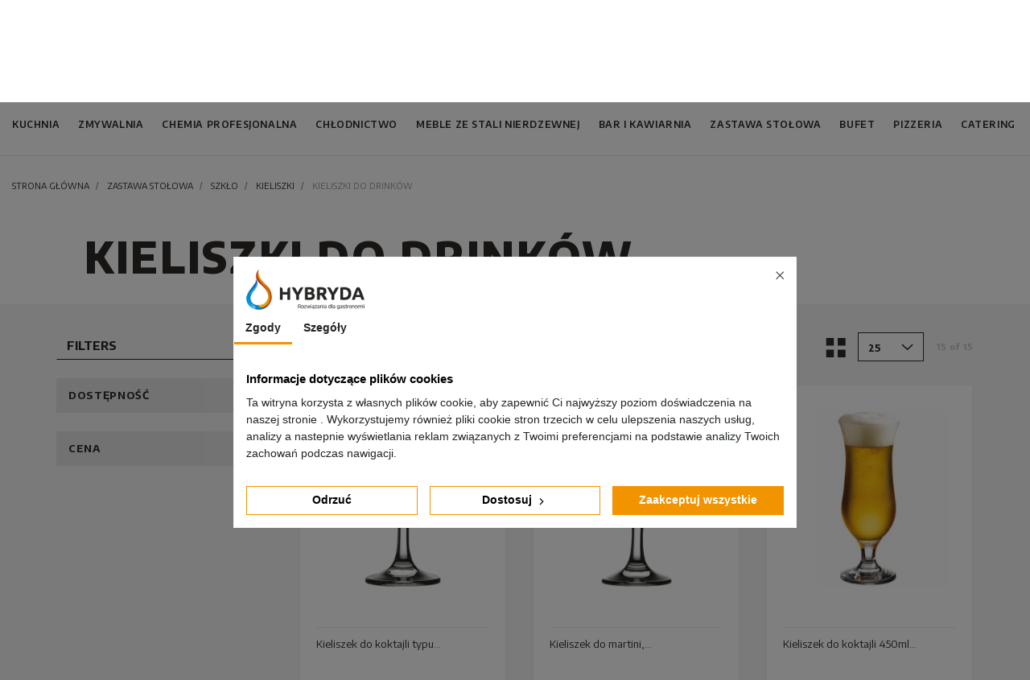

--- FILE ---
content_type: text/html; charset=utf-8
request_url: https://hybryda-gastro.pl/508-kieliszki-do-drinkow-
body_size: 39723
content:
<!doctype html>
<html lang="pl">

  <head>
    
      
  <link rel="preconnect" href="//fonts.gstatic.com/" crossorigin>
<link rel="preconnect" href="//ajax.googleapis.com" crossorigin>
<script type="text/javascript">
    WebFontConfig = {
        google: { families: [ 'Noto+Sans:400,700' ] }
    };
    (function() {
        var wf = document.createElement('script');
        wf.src = 'https://ajax.googleapis.com/ajax/libs/webfont/1/webfont.js';
        wf.type = 'text/javascript';
        wf.async = 'true';
        var s = document.getElementsByTagName('script')[0];
        s.parentNode.insertBefore(wf, s);
    })(); </script>


  <meta charset="utf-8">


  <meta http-equiv="x-ua-compatible" content="ie=edge">



<!-- Google Tag Manager -->
<script>(function(w,d,s,l,i){w[l]=w[l]||[];w[l].push({'gtm.start':
new Date().getTime(),event:'gtm.js'});var f=d.getElementsByTagName(s)[0],
j=d.createElement(s),dl=l!='dataLayer'?'&l='+l:'';j.async=true;j.src=
'https://www.googletagmanager.com/gtm.js?id='+i+dl;f.parentNode.insertBefore(j,f);
})(window,document,'script','dataLayer','GTM-TLKBZZ');</script>
<!-- End Google Tag Manager -->




<!-- Google tag (gtag.js) -->
<script async src="https://www.googletagmanager.com/gtag/js?id=G-TCR0N10Z8F"></script>
<script>
  window.dataLayer = window.dataLayer || [];
  function gtag(){dataLayer.push(arguments);}
  gtag('js', new Date());

  gtag('config', 'G-TCR0N10Z8F');
</script>



  <title>Kieliszki do  drinków</title>
  <meta name="description" content="">
  <meta name="keywords" content="">
  <link href="https://fonts.googleapis.com/css?family=Encode+Sans:400,500,600,700,800&display=swap" rel="stylesheet">
  <link href="https://fonts.googleapis.com/css?family=Pragati+Narrow:400,700&display=swap" rel="stylesheet">
        
      <link rel="canonical" href="https://hybryda-gastro.pl/508-kieliszki-do-drinkow-">
    
                    
  
<meta property="og:title" content="Kieliszki do  drinków"/>
<meta property="og:description" content=""/>
<meta property="og:type" content="website"/>
<meta property="og:url" content="https://hybryda-gastro.pl/508-kieliszki-do-drinkow-"/>
<meta property="og:site_name" content="Hybryda Gastro"/>

<meta property="og:image" content="https://hybryda-gastro.pl/img/hybryda-gastro-logo-1601018398.jpg"/>

<script type="application/ld+json">
{
    "@context" : "http://schema.org",
    "@type" : "Organization",
    "name" : "Hybryda Gastro",
    "url" : "https://hybryda-gastro.pl/",
    "logo" : {
        "@type":"ImageObject",
        "url":"https://hybryda-gastro.pl/img/hybryda-gastro-logo-1601018398.jpg"
    }
}

</script>

<script type="application/ld+json">
{
    "@context":"http://schema.org",
    "@type":"WebPage",
    "isPartOf": {
        "@type":"WebSite",
        "url":  "https://hybryda-gastro.pl/",
        "name": "Hybryda Gastro"
    },
    "name": "Kieliszki do  drinków",
    "url":  "https://hybryda-gastro.pl/508-kieliszki-do-drinkow-"
}


</script>

  



  <meta name="viewport" content="width=device-width, initial-scale=1">



  <link rel="icon" type="image/vnd.microsoft.icon" href="https://hybryda-gastro.pl/img/favicon.ico?1601979802">
  <link rel="shortcut icon" type="image/x-icon" href="https://hybryda-gastro.pl/img/favicon.ico?1601979802">



    <link rel="stylesheet" href="https://hybryda-gastro.pl/themes/hybryda/assets/cache/theme-21d941594.css" type="text/css" media="all">



  

  <script type="text/javascript">
        var dm_hash = "3GU8JRP1F";
        var dm_mode = 0;
        var prestashop = {"cart":{"products":[],"totals":{"total":{"type":"total","label":"Suma zam\u00f3wienia","amount":0,"value":"0,00\u00a0z\u0142"},"total_including_tax":{"type":"total","label":"Suma (brutto)","amount":0,"value":"0,00\u00a0z\u0142"},"total_excluding_tax":{"type":"total","label":"Suma (netto)","amount":0,"value":"0,00\u00a0z\u0142"}},"subtotals":{"products":{"type":"products","label":"Warto\u015b\u0107 produkt\u00f3w netto","amount":0,"value":"0,00\u00a0z\u0142"},"discounts":null,"shipping":{"type":"shipping","label":"Wysy\u0142ka","amount":0,"value":""},"tax":null},"products_count":0,"summary_string":"0 produkt\u00f3w","vouchers":{"allowed":1,"added":[]},"discounts":[],"minimalPurchase":0,"minimalPurchaseRequired":""},"currency":{"id":1,"name":"Z\u0142oty polski","iso_code":"PLN","iso_code_num":"000","sign":"z\u0142"},"customer":{"lastname":null,"firstname":null,"email":null,"birthday":null,"newsletter":null,"newsletter_date_add":null,"optin":null,"website":null,"company":null,"siret":null,"ape":null,"is_logged":false,"gender":{"type":null,"name":null},"addresses":[]},"language":{"name":"Polski (Polish)","iso_code":"pl","locale":"pl-PL","language_code":"pl","is_rtl":"0","date_format_lite":"Y-m-d","date_format_full":"Y-m-d H:i:s","id":1},"page":{"title":"","canonical":"https:\/\/hybryda-gastro.pl\/508-kieliszki-do-drinkow-","meta":{"title":"Kieliszki do  drink\u00f3w","description":"","keywords":"","robots":"index"},"page_name":"category","body_classes":{"lang-pl":true,"lang-rtl":false,"country-PL":true,"currency-PLN":true,"layout-left-column":true,"page-category":true,"tax-display-enabled":true,"category-id-508":true,"category-Kieliszki do  drink\u00f3w":true,"category-id-parent-439":true,"category-depth-level-5":true},"admin_notifications":[]},"shop":{"name":"Hybryda Gastro","logo":"https:\/\/hybryda-gastro.pl\/img\/hybryda-gastro-logo-1601018398.jpg","stores_icon":"https:\/\/hybryda-gastro.pl\/img\/logo_stores.png","favicon":"https:\/\/hybryda-gastro.pl\/img\/favicon.ico"},"urls":{"base_url":"https:\/\/hybryda-gastro.pl\/","current_url":"https:\/\/hybryda-gastro.pl\/508-kieliszki-do-drinkow-","shop_domain_url":"https:\/\/hybryda-gastro.pl","img_ps_url":"https:\/\/hybryda-gastro.pl\/img\/","img_cat_url":"https:\/\/hybryda-gastro.pl\/img\/c\/","img_lang_url":"https:\/\/hybryda-gastro.pl\/img\/l\/","img_prod_url":"https:\/\/hybryda-gastro.pl\/img\/p\/","img_manu_url":"https:\/\/hybryda-gastro.pl\/img\/m\/","img_sup_url":"https:\/\/hybryda-gastro.pl\/img\/su\/","img_ship_url":"https:\/\/hybryda-gastro.pl\/img\/s\/","img_store_url":"https:\/\/hybryda-gastro.pl\/img\/st\/","img_col_url":"https:\/\/hybryda-gastro.pl\/img\/co\/","img_url":"https:\/\/hybryda-gastro.pl\/themes\/hybryda\/assets\/img\/","css_url":"https:\/\/hybryda-gastro.pl\/themes\/hybryda\/assets\/css\/","js_url":"https:\/\/hybryda-gastro.pl\/themes\/hybryda\/assets\/js\/","pic_url":"https:\/\/hybryda-gastro.pl\/upload\/","pages":{"address":"https:\/\/hybryda-gastro.pl\/adres","addresses":"https:\/\/hybryda-gastro.pl\/adresy","authentication":"https:\/\/hybryda-gastro.pl\/logowanie","cart":"https:\/\/hybryda-gastro.pl\/koszyk","category":"https:\/\/hybryda-gastro.pl\/index.php?controller=category","cms":"https:\/\/hybryda-gastro.pl\/index.php?controller=cms","contact":"https:\/\/hybryda-gastro.pl\/kontakt","discount":"https:\/\/hybryda-gastro.pl\/rabaty","guest_tracking":"https:\/\/hybryda-gastro.pl\/sledzenie-zamowien-gosci","history":"https:\/\/hybryda-gastro.pl\/historia-zamowien","identity":"https:\/\/hybryda-gastro.pl\/dane-osobiste","index":"https:\/\/hybryda-gastro.pl\/","my_account":"https:\/\/hybryda-gastro.pl\/moje-konto","order_confirmation":"https:\/\/hybryda-gastro.pl\/potwierdzenie-zamowienia","order_detail":"https:\/\/hybryda-gastro.pl\/index.php?controller=order-detail","order_follow":"https:\/\/hybryda-gastro.pl\/sledzenie-zamowienia","order":"https:\/\/hybryda-gastro.pl\/zam\u00f3wienie","order_return":"https:\/\/hybryda-gastro.pl\/index.php?controller=order-return","order_slip":"https:\/\/hybryda-gastro.pl\/potwierdzenie-zwrotu","pagenotfound":"https:\/\/hybryda-gastro.pl\/nie-znaleziono-strony","password":"https:\/\/hybryda-gastro.pl\/odzyskiwanie-hasla","pdf_invoice":"https:\/\/hybryda-gastro.pl\/index.php?controller=pdf-invoice","pdf_order_return":"https:\/\/hybryda-gastro.pl\/index.php?controller=pdf-order-return","pdf_order_slip":"https:\/\/hybryda-gastro.pl\/index.php?controller=pdf-order-slip","prices_drop":"https:\/\/hybryda-gastro.pl\/promocje","product":"https:\/\/hybryda-gastro.pl\/index.php?controller=product","search":"https:\/\/hybryda-gastro.pl\/szukaj","sitemap":"https:\/\/hybryda-gastro.pl\/Mapa strony","stores":"https:\/\/hybryda-gastro.pl\/nasze-sklepy","supplier":"https:\/\/hybryda-gastro.pl\/dostawcy","register":"https:\/\/hybryda-gastro.pl\/logowanie?create_account=1","order_login":"https:\/\/hybryda-gastro.pl\/zam\u00f3wienie?login=1"},"alternative_langs":[],"theme_assets":"\/themes\/hybryda\/assets\/","actions":{"logout":"https:\/\/hybryda-gastro.pl\/?mylogout="},"no_picture_image":{"bySize":{"small_default":{"url":"https:\/\/hybryda-gastro.pl\/img\/p\/pl-default-small_default.jpg","width":98,"height":98},"cart_default":{"url":"https:\/\/hybryda-gastro.pl\/img\/p\/pl-default-cart_default.jpg","width":125,"height":125},"pdt_180":{"url":"https:\/\/hybryda-gastro.pl\/img\/p\/pl-default-pdt_180.jpg","width":180,"height":180},"home_default":{"url":"https:\/\/hybryda-gastro.pl\/img\/p\/pl-default-home_default.jpg","width":250,"height":250},"pdt_300":{"url":"https:\/\/hybryda-gastro.pl\/img\/p\/pl-default-pdt_300.jpg","width":300,"height":300},"pdt_360":{"url":"https:\/\/hybryda-gastro.pl\/img\/p\/pl-default-pdt_360.jpg","width":360,"height":360},"medium_default":{"url":"https:\/\/hybryda-gastro.pl\/img\/p\/pl-default-medium_default.jpg","width":452,"height":452},"pdt_540":{"url":"https:\/\/hybryda-gastro.pl\/img\/p\/pl-default-pdt_540.jpg","width":540,"height":540},"large_default":{"url":"https:\/\/hybryda-gastro.pl\/img\/p\/pl-default-large_default.jpg","width":800,"height":800}},"small":{"url":"https:\/\/hybryda-gastro.pl\/img\/p\/pl-default-small_default.jpg","width":98,"height":98},"medium":{"url":"https:\/\/hybryda-gastro.pl\/img\/p\/pl-default-pdt_300.jpg","width":300,"height":300},"large":{"url":"https:\/\/hybryda-gastro.pl\/img\/p\/pl-default-large_default.jpg","width":800,"height":800},"legend":""}},"configuration":{"display_taxes_label":true,"display_prices_tax_incl":true,"is_catalog":true,"show_prices":true,"opt_in":{"partner":false},"quantity_discount":{"type":"discount","label":"Rabat Jednostkowy"},"voucher_enabled":1,"return_enabled":0},"field_required":[],"breadcrumb":{"links":[{"title":"Strona g\u0142\u00f3wna","url":"https:\/\/hybryda-gastro.pl\/"},{"title":"Zastawa sto\u0142owa","url":"https:\/\/hybryda-gastro.pl\/38-zastawa-stolowa"},{"title":"Szk\u0142o","url":"https:\/\/hybryda-gastro.pl\/41-szklo"},{"title":"Kieliszki","url":"https:\/\/hybryda-gastro.pl\/439-kieliszki"},{"title":"Kieliszki do  drink\u00f3w","url":"https:\/\/hybryda-gastro.pl\/508-kieliszki-do-drinkow-"}],"count":5},"link":{"protocol_link":"https:\/\/","protocol_content":"https:\/\/"},"time":1768988785,"static_token":"bcd499f9bb806838850e6cb49ea14e39","token":"8e2aa5fbe3ba32e365f94b76138c10b9","debug":false};
        var psemailsubscription_subscription = "https:\/\/hybryda-gastro.pl\/module\/ps_emailsubscription\/subscription";
        var psr_icon_color = "#F19D76";
      </script>

  


  
  <script type="text/javascript">
    (window.gaDevIds=window.gaDevIds||[]).push('d6YPbH');
    (function(i,s,o,g,r,a,m){i['GoogleAnalyticsObject']=r;i[r]=i[r]||function(){
      (i[r].q=i[r].q||[]).push(arguments)},i[r].l=1*new Date();a=s.createElement(o),
      m=s.getElementsByTagName(o)[0];a.async=1;a.src=g;m.parentNode.insertBefore(a,m)
    })(window,document,'script','https://www.google-analytics.com/analytics.js','ga');

          ga('create', 'UA-24584604-1', 'auto');
                      ga('send', 'pageview');
        ga('require', 'ec');
  </script>

 <script type="text/javascript">
            
        document.addEventListener('DOMContentLoaded', function() {
            if (typeof GoogleAnalyticEnhancedECommerce !== 'undefined') {
                var MBG = GoogleAnalyticEnhancedECommerce;
                MBG.setCurrency('PLN');
                MBG.add({"id":23929,"name":"","category":"strona-glowna","brand":"","variant":"","type":"typical","position":"0","quantity":1,"list":"category","url":"https%3A%2F%2Fhybryda-gastro.pl%2Fstrona-glowna%2F23929-friendly-url-autogeneration-failed.html","price":0},'',true);MBG.add({"id":23930,"name":"","category":"strona-glowna","brand":"","variant":"","type":"typical","position":1,"quantity":1,"list":"category","url":"https%3A%2F%2Fhybryda-gastro.pl%2Fstrona-glowna%2F23930-friendly-url-autogeneration-failed.html","price":0},'',true);MBG.add({"id":23931,"name":"","category":"strona-glowna","brand":"","variant":"","type":"typical","position":2,"quantity":1,"list":"category","url":"https%3A%2F%2Fhybryda-gastro.pl%2Fstrona-glowna%2F23931-friendly-url-autogeneration-failed.html","price":0},'',true);MBG.add({"id":23932,"name":"","category":"strona-glowna","brand":"","variant":"","type":"typical","position":3,"quantity":1,"list":"category","url":"https%3A%2F%2Fhybryda-gastro.pl%2Fstrona-glowna%2F23932-friendly-url-autogeneration-failed.html","price":0},'',true);MBG.add({"id":23933,"name":"","category":"strona-glowna","brand":"","variant":"","type":"typical","position":4,"quantity":1,"list":"category","url":"https%3A%2F%2Fhybryda-gastro.pl%2Fstrona-glowna%2F23933-friendly-url-autogeneration-failed.html","price":0},'',true);MBG.addProductClick({"id":23929,"name":"","category":"strona-glowna","brand":"","variant":"","type":"typical","position":"0","quantity":1,"list":"category","url":"https%3A%2F%2Fhybryda-gastro.pl%2Fstrona-glowna%2F23929-friendly-url-autogeneration-failed.html","price":0});MBG.addProductClick({"id":23930,"name":"","category":"strona-glowna","brand":"","variant":"","type":"typical","position":1,"quantity":1,"list":"category","url":"https%3A%2F%2Fhybryda-gastro.pl%2Fstrona-glowna%2F23930-friendly-url-autogeneration-failed.html","price":0});MBG.addProductClick({"id":23931,"name":"","category":"strona-glowna","brand":"","variant":"","type":"typical","position":2,"quantity":1,"list":"category","url":"https%3A%2F%2Fhybryda-gastro.pl%2Fstrona-glowna%2F23931-friendly-url-autogeneration-failed.html","price":0});MBG.addProductClick({"id":23932,"name":"","category":"strona-glowna","brand":"","variant":"","type":"typical","position":3,"quantity":1,"list":"category","url":"https%3A%2F%2Fhybryda-gastro.pl%2Fstrona-glowna%2F23932-friendly-url-autogeneration-failed.html","price":0});MBG.addProductClick({"id":23933,"name":"","category":"strona-glowna","brand":"","variant":"","type":"typical","position":4,"quantity":1,"list":"category","url":"https%3A%2F%2Fhybryda-gastro.pl%2Fstrona-glowna%2F23933-friendly-url-autogeneration-failed.html","price":0});
            }
        });
        
    </script>




    
  </head>
  

  <body id="category" class="lang-pl country-pl currency-pln layout-left-column page-category tax-display-enabled category-id-508 category-kieliszki-do-drinkow category-id-parent-439 category-depth-level-5">

    
      
    

    <main>
      
              

      <header id="header" class="l-header">
        
          
  <div class="header-banner">
      
  </div>


  

          <div class="tollbar-header d-lg-block d-none">
        <div class="container-fluid">
            <div class="toolbar-header">
              <div class="row">
                <div class="col-5 d-flex align-items-center">
                  <span><a href="mailto:biuro@hybryda-gastro.pl"><img src="https://hybryda-gastro.pl/themes/hybryda/assets/img//mail.svg" alt="mail">biuro@hybryda-gastro.pl</a></span>
                  <span><a href="tel:32 4187255"><img src="https://hybryda-gastro.pl/themes/hybryda/assets/img//phone.svg" alt="tel">32 418-72-55</a></span>
                </div>
                <div class="col-7 right-column d-flex justify-content-end">
                  <p class="mb-0 pb-0"><b>Leasing</b> - najlepsza metoda płatności w naszym sklepie. <a href="#" class="btn btn-primary">Sprawdź</a></p>
                </div>
            </div>
          </div>
        </div>
      </div>
              <nav class="header-nav">
        <div class="container-fluid header__container">
          <div class="row d-md-flex align-items-center main-nav-fixed">
              <div class="col-md-2 col-4" id="_desktop_logo">
                <a href="https://hybryda-gastro.pl/">
                  <img class="logo img-fluid" src="https://hybryda-gastro.pl/themes/hybryda/assets/img//logo.png" alt="Hybryda Gastro">
                </a>
              </div>
              <div class="search-bar-sticky d-none">
              	<div class="search-widget" data-search-controller-url="">
                  <form method="get" action="">
                    <input type="hidden" name="controller" value="search">
                    <input type="text" name="s" value="" placeholder="Szukaj" aria-label="Search">
                  </form>
	              </div>
              </div>
                <!-- Block search module TOP -->

<div class="col-xl-9 col-lg-8 offset-lg-0 col-md-11 offset-md-1 col-10 offset-2 order-lg-0 order-3 main-search">

	<div id="search_widget" class="search-widget" data-search-controller-url="//hybryda-gastro.pl/szukaj">

		<form method="get" action="//hybryda-gastro.pl/szukaj">

			<input type="hidden" name="controller" value="search">

			<input type="text" name="s" value="" placeholder="Szukaj" aria-label="Search">

			<button type="submit">

				<span class="material-icons search"><img src="https://hybryda-gastro.pl/themes/hybryda/assets/img//search_icon.svg" alt="loup"></span>

				<span class="d-none">Search</span>

			</button>

		</form>

	</div>

</div>

<!-- /Block search module TOP -->

<script>

	var priceTaxLabel = "Wartość brutto";

	var priceWithoutTaxLabel = "Wartość netto";

	var currencySign = "zł";

</script>
                <div class="col-xl-1 col-lg-2 offset-lg-0 col-md-2 offset-md-7 col-7 d-flex user-section align-items-center justify-content-md-start justify-content-end">
                    <div class="ml-2 d-none sticky-search">
  	<button type="submit" class="search-button">
			<span class="material-icons search"><img src="https://hybryda-gastro.pl/themes/hybryda/assets/img//search_icon.svg" alt="loup"></span>
			<span class="d-none">Search</span>
		</button>
  </div>
  <div class="ml-2">
    <div class="user-info">
      <span class="toggle-user"><img src="https://hybryda-gastro.pl/themes/hybryda/assets/img//user.svg" alt="user"></span>
            <div class="dropdown-user logout-dropdown">
        <a href="https://hybryda-gastro.pl/moje-konto" class="text-body btn btn btn-secondary" title="Zaloguj się do swojego konta klienta" rel="nofollow">Zaloguj się</a>
        <a href="https://hybryda-gastro.pl/logowanie?create_account=1" class="btn btn btn-dark" rel="nofollow">Zarejestruj się</a>
        <div class="extra-user">
          <a href="https://hybryda-gastro.pl/moje-konto" rel="nofollow">Moje konto</a>
          <a href="https://hybryda-gastro.pl/moje-konto" rel="nofollow">Historia zamówień</a>
        </div>
      </div>
          </div>
  </div>
                </div>
                <div class="col-xl-2 col-lg-2 offset-lg-0 col-md-2 offset-md-7 col-2 offset-6 d-flex user-section-sticky align-items-center justify-content-start">
                    <div class="ml-2 d-none sticky-search">
  	<button type="submit" class="search-button">
			<span class="material-icons search"><img src="https://hybryda-gastro.pl/themes/hybryda/assets/img//search_icon.svg" alt="loup"></span>
			<span class="d-none">Search</span>
		</button>
  </div>
  <div class="ml-2">
    <div class="user-info">
      <span class="toggle-user"><img src="https://hybryda-gastro.pl/themes/hybryda/assets/img//user.svg" alt="user"></span>
            <div class="dropdown-user logout-dropdown">
        <a href="https://hybryda-gastro.pl/moje-konto" class="text-body btn btn btn-secondary" title="Zaloguj się do swojego konta klienta" rel="nofollow">Zaloguj się</a>
        <a href="https://hybryda-gastro.pl/logowanie?create_account=1" class="btn btn btn-dark" rel="nofollow">Zarejestruj się</a>
        <div class="extra-user">
          <a href="https://hybryda-gastro.pl/moje-konto" rel="nofollow">Moje konto</a>
          <a href="https://hybryda-gastro.pl/moje-konto" rel="nofollow">Historia zamówień</a>
        </div>
      </div>
          </div>
  </div>
                </div>
          </div>
          <div class="breadcrumb-nav">
           
<nav data-depth="5" class="d-none d-md-block">
  <ol itemscope itemtype="http://schema.org/BreadcrumbList" class="breadcrumb">
      
            
        <li class="breadcrumb-item" itemprop="itemListElement" itemscope itemtype="http://schema.org/ListItem">
          <a itemprop="item" href="https://hybryda-gastro.pl/">
            <span itemprop="name">Strona główna</span>
     
          </a>
          <meta itemprop="position" content="1">
        </li>
      
          
        <li class="breadcrumb-item" itemprop="itemListElement" itemscope itemtype="http://schema.org/ListItem">
          <a itemprop="item" href="https://hybryda-gastro.pl/38-zastawa-stolowa">
            <span itemprop="name">Zastawa stołowa</span>
     
          </a>
          <meta itemprop="position" content="2">
        </li>
      
          
        <li class="breadcrumb-item" itemprop="itemListElement" itemscope itemtype="http://schema.org/ListItem">
          <a itemprop="item" href="https://hybryda-gastro.pl/41-szklo">
            <span itemprop="name">Szkło</span>
     
          </a>
          <meta itemprop="position" content="3">
        </li>
      
          
        <li class="breadcrumb-item" itemprop="itemListElement" itemscope itemtype="http://schema.org/ListItem">
          <a itemprop="item" href="https://hybryda-gastro.pl/439-kieliszki">
            <span itemprop="name">Kieliszki</span>
     
          </a>
          <meta itemprop="position" content="4">
        </li>
      
          
        <li class="breadcrumb-item" itemprop="itemListElement" itemscope itemtype="http://schema.org/ListItem">
          <a itemprop="item" href="https://hybryda-gastro.pl/508-kieliszki-do-drinkow-">
            <span itemprop="name">Kieliszki do  drinków</span>
     
          </a>
          <meta itemprop="position" content="5">
        </li>
      
        
  </ol>
</nav>          </div>
        </div>
      </nav>
      


      <div class="header-top">
      <div class="container-fluid">
        <div class="row align-items-center">
          <div class="col-lg-12 col-2 d-flex justify-content-between position-static menu-wrapper">
            
	<div  class="iqitmegamenu-wrapper col-xs-12 cbp-hor-width-1 clearfix">
		<div id="iqitmegamenu-horizontal" class="iqitmegamenu  cbp-nosticky " role="navigation">
			<div class="container">
				
								
				<nav id="cbp-hrmenu" class="cbp-hrmenu cbp-horizontal cbp-hrsub-narrow    cbp-fade-slide-top cbp-arrowed    ">
					<ul>
					
												<li class="cbp-hrmenu-tab cbp-hrmenu-tab-3  cbp-has-submeu">
	<a href="https://hybryda-gastro.pl/60-kuchnia" >								

								<span class="cbp-tab-title">
								Kuchnia <i class="icon fa icon-angle-down cbp-submenu-aindicator"></i></span>
														</a>
														<div class="cbp-hrsub col-xs-12">
								<div class="cbp-triangle-container"><div class="cbp-triangle-top"></div><div class="cbp-triangle-top-back"></div></div>
								<div class="cbp-hrsub-inner">
																		
																																
		<div class="row menu_row menu-element  first_rows menu-element-id-1">
					

									
			<div  class="col-xs-6 cbp-menu-column cbp-menu-element menu-element-id-2 " >
			<div class="cbp-menu-column-inner">

						
								
								
					
													<div class="row cbp-categories-row">
																									<div class="col-xs-12">
										<div class="cbp-category-link-w"><a href="https://hybryda-gastro.pl/60-kuchnia" class="cbp-column-title cbp-category-title">Kuchnia</a>
																				
<ul class="cbp-links cbp-category-tree">
	<li   class="cbp-hrsub-haslevel2"  >
	<div class="cbp-category-link-w">
	<a href="https://hybryda-gastro.pl/61-obrobka-termiczna">Obróbka termiczna</a>
				
<ul class="cbp-hrsub-level2">
	<li   class="cbp-hrsub-haslevel3"  >
	<div class="cbp-category-link-w">
	<a href="https://hybryda-gastro.pl/82-kuchnie-gastronomiczne">Kuchnie gastronomiczne</a>
				
<ul class="cbp-hrsub-level2 cbp-hrsub-level3">
	<li   class="cbp-hrsub-haslevel3"  >
	<div class="cbp-category-link-w">
	<a href="https://hybryda-gastro.pl/83-kuchnie-gazowe">Kuchnie gazowe</a>
				
<ul class="">
	<li   >
	<div class="cbp-category-link-w">
	<a href="https://hybryda-gastro.pl/298-linia-600">Linia 600</a>
		</div>
	</li>  
	  		             
	<li   >
	<div class="cbp-category-link-w">
	<a href="https://hybryda-gastro.pl/296-linia-650">Linia 650</a>
		</div>
	</li>  
	  		             
	<li   >
	<div class="cbp-category-link-w">
	<a href="https://hybryda-gastro.pl/267-linia-700">Linia 700</a>
		</div>
	</li>  
	  		             
	<li   >
	<div class="cbp-category-link-w">
	<a href="https://hybryda-gastro.pl/268-linia-900">Linia 900</a>
		</div>
	</li>  
	  		             
</ul>
		</div>
	</li>  
	  		             
	<li   class="cbp-hrsub-haslevel3"  >
	<div class="cbp-category-link-w">
	<a href="https://hybryda-gastro.pl/84-kuchnie-elektryczne">Kuchnie elektryczne</a>
				
<ul class="">
	<li   >
	<div class="cbp-category-link-w">
	<a href="https://hybryda-gastro.pl/269-linia-700">Linia 700</a>
		</div>
	</li>  
	  		             
	<li   >
	<div class="cbp-category-link-w">
	<a href="https://hybryda-gastro.pl/270-linia-900">Linia 900</a>
		</div>
	</li>  
	  		             
	<li   >
	<div class="cbp-category-link-w">
	<a href="https://hybryda-gastro.pl/297-linia-650">Linia 650</a>
		</div>
	</li>  
	  		             
</ul>
		</div>
	</li>  
	  		             
</ul>
		</div>
	</li>  
	  		             
	<li   class="cbp-hrsub-haslevel3"  >
	<div class="cbp-category-link-w">
	<a href="https://hybryda-gastro.pl/88-frytownice">Frytownice</a>
				
<ul class="cbp-hrsub-level2 cbp-hrsub-level3">
	<li   class="cbp-hrsub-haslevel3"  >
	<div class="cbp-category-link-w">
	<a href="https://hybryda-gastro.pl/89-frytownice-gazowe">Frytownice gazowe</a>
				
<ul class="">
	<li   >
	<div class="cbp-category-link-w">
	<a href="https://hybryda-gastro.pl/294-linia-700">Linia 700</a>
		</div>
	</li>  
	  		             
	<li   >
	<div class="cbp-category-link-w">
	<a href="https://hybryda-gastro.pl/295-linia-900">Linia 900</a>
		</div>
	</li>  
	  		             
</ul>
		</div>
	</li>  
	  		             
	<li   class="cbp-hrsub-haslevel3"  >
	<div class="cbp-category-link-w">
	<a href="https://hybryda-gastro.pl/90-frytownice-elektryczne">Frytownice elektryczne</a>
				
<ul class="">
	<li   >
	<div class="cbp-category-link-w">
	<a href="https://hybryda-gastro.pl/264-linia-700">Linia 700</a>
		</div>
	</li>  
	  		             
	<li   >
	<div class="cbp-category-link-w">
	<a href="https://hybryda-gastro.pl/265-linia-900">Linia 900</a>
		</div>
	</li>  
	  		             
	<li   >
	<div class="cbp-category-link-w">
	<a href="https://hybryda-gastro.pl/266-nastolne">Nastolne</a>
		</div>
	</li>  
	  		             
</ul>
		</div>
	</li>  
	  		             
	<li   >
	<div class="cbp-category-link-w">
	<a href="https://hybryda-gastro.pl/129-podgrzewacze-do-frytek">Podgrzewacze do frytek</a>
		</div>
	</li>  
	  		             
	<li   >
	<div class="cbp-category-link-w">
	<a href="https://hybryda-gastro.pl/742-frytownice-fagor">Frytownice Fagor</a>
		</div>
	</li>  
	  		             
</ul>
		</div>
	</li>  
	  		             
	<li   class="cbp-hrsub-haslevel3"  >
	<div class="cbp-category-link-w">
	<a href="https://hybryda-gastro.pl/91-grille-gastronomiczne">Grille gastronomiczne</a>
				
<ul class="cbp-hrsub-level2 cbp-hrsub-level3">
	<li   class="cbp-hrsub-haslevel3"  >
	<div class="cbp-category-link-w">
	<a href="https://hybryda-gastro.pl/92-plyty-grillowe-gazowe">Płyty grillowe gazowe</a>
				
<ul class="">
	<li   >
	<div class="cbp-category-link-w">
	<a href="https://hybryda-gastro.pl/271-linia-700">Linia 700</a>
		</div>
	</li>  
	  		             
	<li   >
	<div class="cbp-category-link-w">
	<a href="https://hybryda-gastro.pl/272-linia-900">Linia 900</a>
		</div>
	</li>  
	  		             
</ul>
		</div>
	</li>  
	  		             
	<li   class="cbp-hrsub-haslevel3"  >
	<div class="cbp-category-link-w">
	<a href="https://hybryda-gastro.pl/93-plyty-grillowe-elektryczne">Płyty grillowe elektryczne</a>
				
<ul class="">
	<li   >
	<div class="cbp-category-link-w">
	<a href="https://hybryda-gastro.pl/273-linia-700">Linia 700</a>
		</div>
	</li>  
	  		             
	<li   >
	<div class="cbp-category-link-w">
	<a href="https://hybryda-gastro.pl/274-linia-900">Linia 900</a>
		</div>
	</li>  
	  		             
</ul>
		</div>
	</li>  
	  		             
	<li   >
	<div class="cbp-category-link-w">
	<a href="https://hybryda-gastro.pl/320-grille-kontaktowe">Grille kontaktowe</a>
		</div>
	</li>  
	  		             
	<li   >
	<div class="cbp-category-link-w">
	<a href="https://hybryda-gastro.pl/321-grille-nastolne">Grille nastolne</a>
		</div>
	</li>  
	  		             
	<li   class="cbp-hrsub-haslevel3"  >
	<div class="cbp-category-link-w">
	<a href="https://hybryda-gastro.pl/693-grille-ogrodowe">Grille ogrodowe</a>
				
<ul class="">
	<li   >
	<div class="cbp-category-link-w">
	<a href="https://hybryda-gastro.pl/694-grille-gazowe">Grille gazowe</a>
		</div>
	</li>  
	  		             
	<li   >
	<div class="cbp-category-link-w">
	<a href="https://hybryda-gastro.pl/695-grille-na-wegiel-drzewny">Grille na węgiel drzewny</a>
		</div>
	</li>  
	  		             
</ul>
		</div>
	</li>  
	  		             
</ul>
		</div>
	</li>  
	  		             
	<li   class="cbp-hrsub-haslevel3"  >
	<div class="cbp-category-link-w">
	<a href="https://hybryda-gastro.pl/95-warnik-do-makaronu">Warnik do makaronu</a>
				
<ul class="cbp-hrsub-level2 cbp-hrsub-level3">
	<li   class="cbp-hrsub-haslevel3"  >
	<div class="cbp-category-link-w">
	<a href="https://hybryda-gastro.pl/96-gazowy">Gazowy</a>
				
<ul class="">
	<li   >
	<div class="cbp-category-link-w">
	<a href="https://hybryda-gastro.pl/278-linia-700">Linia 700</a>
		</div>
	</li>  
	  		             
	<li   >
	<div class="cbp-category-link-w">
	<a href="https://hybryda-gastro.pl/279-linia-900">Linia 900</a>
		</div>
	</li>  
	  		             
</ul>
		</div>
	</li>  
	  		             
	<li   class="cbp-hrsub-haslevel3"  >
	<div class="cbp-category-link-w">
	<a href="https://hybryda-gastro.pl/97-elektryczny">Elektryczny</a>
				
<ul class="">
	<li   >
	<div class="cbp-category-link-w">
	<a href="https://hybryda-gastro.pl/280-linia-700">Linia 700</a>
		</div>
	</li>  
	  		             
	<li   >
	<div class="cbp-category-link-w">
	<a href="https://hybryda-gastro.pl/281-linia-900">Linia 900</a>
		</div>
	</li>  
	  		             
</ul>
		</div>
	</li>  
	  		             
</ul>
		</div>
	</li>  
	  		             
	<li   class="cbp-hrsub-haslevel3"  >
	<div class="cbp-category-link-w">
	<a href="https://hybryda-gastro.pl/98-kotly-warzelne">Kotły warzelne</a>
				
<ul class="cbp-hrsub-level2 cbp-hrsub-level3">
	<li   class="cbp-hrsub-haslevel3"  >
	<div class="cbp-category-link-w">
	<a href="https://hybryda-gastro.pl/99-gazowe">Gazowe</a>
				
<ul class="">
	<li   >
	<div class="cbp-category-link-w">
	<a href="https://hybryda-gastro.pl/282-linia-700">Linia 700</a>
		</div>
	</li>  
	  		             
	<li   >
	<div class="cbp-category-link-w">
	<a href="https://hybryda-gastro.pl/283-linia-900">Linia 900</a>
		</div>
	</li>  
	  		             
</ul>
		</div>
	</li>  
	  		             
	<li   class="cbp-hrsub-haslevel3"  >
	<div class="cbp-category-link-w">
	<a href="https://hybryda-gastro.pl/100-elektryczne">Elektryczne</a>
				
<ul class="">
	<li   >
	<div class="cbp-category-link-w">
	<a href="https://hybryda-gastro.pl/284-linia-700">Linia 700</a>
		</div>
	</li>  
	  		             
	<li   >
	<div class="cbp-category-link-w">
	<a href="https://hybryda-gastro.pl/285-linia-900">Linia 900</a>
		</div>
	</li>  
	  		             
</ul>
		</div>
	</li>  
	  		             
</ul>
		</div>
	</li>  
	  		             
	<li   class="cbp-hrsub-haslevel3"  >
	<div class="cbp-category-link-w">
	<a href="https://hybryda-gastro.pl/102-patelnie-przechylne">Patelnie przechylne</a>
				
<ul class="cbp-hrsub-level2 cbp-hrsub-level3">
	<li   class="cbp-hrsub-haslevel3"  >
	<div class="cbp-category-link-w">
	<a href="https://hybryda-gastro.pl/103-gazowe">Gazowe</a>
				
<ul class="">
	<li   >
	<div class="cbp-category-link-w">
	<a href="https://hybryda-gastro.pl/286-linia-700">Linia 700</a>
		</div>
	</li>  
	  		             
	<li   >
	<div class="cbp-category-link-w">
	<a href="https://hybryda-gastro.pl/287-linia-900">Linia 900</a>
		</div>
	</li>  
	  		             
</ul>
		</div>
	</li>  
	  		             
	<li   class="cbp-hrsub-haslevel3"  >
	<div class="cbp-category-link-w">
	<a href="https://hybryda-gastro.pl/104-elektryczne">Elektryczne</a>
				
<ul class="">
	<li   >
	<div class="cbp-category-link-w">
	<a href="https://hybryda-gastro.pl/288-linia-700">Linia 700</a>
		</div>
	</li>  
	  		             
	<li   >
	<div class="cbp-category-link-w">
	<a href="https://hybryda-gastro.pl/289-linia-900">Linia 900</a>
		</div>
	</li>  
	  		             
	<li   >
	<div class="cbp-category-link-w">
	<a href="https://hybryda-gastro.pl/299-wolnostojace">Wolnostojące</a>
		</div>
	</li>  
	  		             
</ul>
		</div>
	</li>  
	  		             
</ul>
		</div>
	</li>  
	  		             
	<li   class="cbp-hrsub-haslevel3"  >
	<div class="cbp-category-link-w">
	<a href="https://hybryda-gastro.pl/300-lava-grille">Lava grille</a>
				
<ul class="cbp-hrsub-level2 cbp-hrsub-level3">
	<li   class="cbp-hrsub-haslevel3"  >
	<div class="cbp-category-link-w">
	<a href="https://hybryda-gastro.pl/301-gazowe">Gazowe</a>
				
<ul class="">
	<li   >
	<div class="cbp-category-link-w">
	<a href="https://hybryda-gastro.pl/303-linia-700">Linia 700</a>
		</div>
	</li>  
	  		             
	<li   >
	<div class="cbp-category-link-w">
	<a href="https://hybryda-gastro.pl/745-linia-900">Linia 900</a>
		</div>
	</li>  
	  		             
</ul>
		</div>
	</li>  
	  		             
	<li   class="cbp-hrsub-haslevel3"  >
	<div class="cbp-category-link-w">
	<a href="https://hybryda-gastro.pl/302-elektryczne">Elektryczne</a>
				
<ul class="">
	<li   >
	<div class="cbp-category-link-w">
	<a href="https://hybryda-gastro.pl/304-linia-700">Linia 700</a>
		</div>
	</li>  
	  		             
	<li   >
	<div class="cbp-category-link-w">
	<a href="https://hybryda-gastro.pl/746-linia-900">Linia 900</a>
		</div>
	</li>  
	  		             
</ul>
		</div>
	</li>  
	  		             
</ul>
		</div>
	</li>  
	  		             
	<li   class="cbp-hrsub-haslevel3"  >
	<div class="cbp-category-link-w">
	<a href="https://hybryda-gastro.pl/105-bemary">Bemary</a>
				
<ul class="cbp-hrsub-level2 cbp-hrsub-level3">
	<li   class="cbp-hrsub-haslevel3"  >
	<div class="cbp-category-link-w">
	<a href="https://hybryda-gastro.pl/106-gazowe">Gazowe</a>
				
<ul class="">
	<li   >
	<div class="cbp-category-link-w">
	<a href="https://hybryda-gastro.pl/290-linia-700">Linia 700</a>
		</div>
	</li>  
	  		             
	<li   >
	<div class="cbp-category-link-w">
	<a href="https://hybryda-gastro.pl/291-linia-900">Linia 900</a>
		</div>
	</li>  
	  		             
</ul>
		</div>
	</li>  
	  		             
	<li   class="cbp-hrsub-haslevel3"  >
	<div class="cbp-category-link-w">
	<a href="https://hybryda-gastro.pl/107-elektryczne">Elektryczne</a>
				
<ul class="">
	<li   >
	<div class="cbp-category-link-w">
	<a href="https://hybryda-gastro.pl/292-linia-700">Linia 700</a>
		</div>
	</li>  
	  		             
	<li   >
	<div class="cbp-category-link-w">
	<a href="https://hybryda-gastro.pl/293-linia-900">Linia 900</a>
		</div>
	</li>  
	  		             
</ul>
		</div>
	</li>  
	  		             
	<li   >
	<div class="cbp-category-link-w">
	<a href="https://hybryda-gastro.pl/637-nastolne">Nastolne</a>
		</div>
	</li>  
	  		             
</ul>
		</div>
	</li>  
	  		             
	<li   >
	<div class="cbp-category-link-w">
	<a href="https://hybryda-gastro.pl/185-kuchenki-mikrofalowe">Kuchenki mikrofalowe</a>
		</div>
	</li>  
	  		             
	<li   >
	<div class="cbp-category-link-w">
	<a href="https://hybryda-gastro.pl/186-kuchenki-indukcyjne">Kuchenki indukcyjne</a>
		</div>
	</li>  
	  		             
	<li   class="cbp-hrsub-haslevel3"  >
	<div class="cbp-category-link-w">
	<a href="https://hybryda-gastro.pl/211-opiekacze-i-salamandry">Opiekacze i salamandry</a>
				
<ul class="cbp-hrsub-level2 cbp-hrsub-level3">
	<li   >
	<div class="cbp-category-link-w">
	<a href="https://hybryda-gastro.pl/212-opiekacze">Opiekacze</a>
		</div>
	</li>  
	  		             
	<li   >
	<div class="cbp-category-link-w">
	<a href="https://hybryda-gastro.pl/213-salamandry">Salamandry</a>
		</div>
	</li>  
	  		             
</ul>
		</div>
	</li>  
	  		             
	<li   class="cbp-hrsub-haslevel3"  >
	<div class="cbp-category-link-w">
	<a href="https://hybryda-gastro.pl/214-taborety-gastronomiczne">Taborety gastronomiczne</a>
				
<ul class="cbp-hrsub-level2 cbp-hrsub-level3">
	<li   >
	<div class="cbp-category-link-w">
	<a href="https://hybryda-gastro.pl/215-gazowe">Gazowe</a>
		</div>
	</li>  
	  		             
	<li   >
	<div class="cbp-category-link-w">
	<a href="https://hybryda-gastro.pl/216-elektryczne">Elektryczne</a>
		</div>
	</li>  
	  		             
</ul>
		</div>
	</li>  
	  		             
	<li   class="cbp-hrsub-haslevel3"  >
	<div class="cbp-category-link-w">
	<a href="https://hybryda-gastro.pl/217-gyrosy-i-kebaby">Gyrosy i kebaby</a>
				
<ul class="cbp-hrsub-level2 cbp-hrsub-level3">
	<li   >
	<div class="cbp-category-link-w">
	<a href="https://hybryda-gastro.pl/218-gazowe">Gazowe</a>
		</div>
	</li>  
	  		             
	<li   >
	<div class="cbp-category-link-w">
	<a href="https://hybryda-gastro.pl/219-elektryczne">Elektryczne</a>
		</div>
	</li>  
	  		             
	<li   >
	<div class="cbp-category-link-w">
	<a href="https://hybryda-gastro.pl/220-akcesoria">Akcesoria</a>
		</div>
	</li>  
	  		             
</ul>
		</div>
	</li>  
	  		             
	<li   >
	<div class="cbp-category-link-w">
	<a href="https://hybryda-gastro.pl/224-sous-vide">Sous Vide</a>
		</div>
	</li>  
	  		             
	<li   >
	<div class="cbp-category-link-w">
	<a href="https://hybryda-gastro.pl/255-tostery">Tostery</a>
		</div>
	</li>  
	  		             
	<li   class="cbp-hrsub-haslevel3"  >
	<div class="cbp-category-link-w">
	<a href="https://hybryda-gastro.pl/256-gofrownice-i-nalesnikarki">Gofrownice i naleśnikarki</a>
				
<ul class="cbp-hrsub-level2 cbp-hrsub-level3">
	<li   >
	<div class="cbp-category-link-w">
	<a href="https://hybryda-gastro.pl/257-gofrownice">Gofrownice</a>
		</div>
	</li>  
	  		             
	<li   >
	<div class="cbp-category-link-w">
	<a href="https://hybryda-gastro.pl/258-nalesnikarki">Naleśnikarki</a>
		</div>
	</li>  
	  		             
</ul>
		</div>
	</li>  
	  		             
	<li   >
	<div class="cbp-category-link-w">
	<a href="https://hybryda-gastro.pl/259-suszarki-do-zywnosci">Suszarki do żywności</a>
		</div>
	</li>  
	  		             
	<li   >
	<div class="cbp-category-link-w">
	<a href="https://hybryda-gastro.pl/260-lampy-grzewcze">Lampy grzewcze</a>
		</div>
	</li>  
	  		             
	<li   class="cbp-hrsub-haslevel3"  >
	<div class="cbp-category-link-w">
	<a href="https://hybryda-gastro.pl/649-urzadzenia-do-hod-dogow">Urządzenia do hod-dogów</a>
				
<ul class="cbp-hrsub-level2 cbp-hrsub-level3">
	<li   >
	<div class="cbp-category-link-w">
	<a href="https://hybryda-gastro.pl/650-podgrzewacze-rolkowe">Podgrzewacze rolkowe</a>
		</div>
	</li>  
	  		             
	<li   >
	<div class="cbp-category-link-w">
	<a href="https://hybryda-gastro.pl/651-pozostale-urzadzenia">Pozostałe urządzenia</a>
		</div>
	</li>  
	  		             
</ul>
		</div>
	</li>  
	  		             
	<li   >
	<div class="cbp-category-link-w">
	<a href="https://hybryda-gastro.pl/683-urzadzenia-wielofunkcyjne">Urządzenia wielofunkcyjne</a>
		</div>
	</li>  
	  		             
</ul>
		</div>
	</li>  
	  		             
	<li   class="cbp-hrsub-haslevel2"  >
	<div class="cbp-category-link-w">
	<a href="https://hybryda-gastro.pl/62-obrobka-mechanicza">Obróbka mechanicza</a>
				
<ul class="cbp-hrsub-level2">
	<li   class="cbp-hrsub-haslevel3"  >
	<div class="cbp-category-link-w">
	<a href="https://hybryda-gastro.pl/127-miksery-planetarne">Miksery planetarne</a>
				
<ul class="cbp-hrsub-level2 cbp-hrsub-level3">
	<li   >
	<div class="cbp-category-link-w">
	<a href="https://hybryda-gastro.pl/182-miksery">Miksery</a>
		</div>
	</li>  
	  		             
	<li   >
	<div class="cbp-category-link-w">
	<a href="https://hybryda-gastro.pl/183-akcesoria">Akcesoria</a>
		</div>
	</li>  
	  		             
</ul>
		</div>
	</li>  
	  		             
	<li   class="cbp-hrsub-haslevel3"  >
	<div class="cbp-category-link-w">
	<a href="https://hybryda-gastro.pl/131-pakowarki-prozniowe">Pakowarki próźniowe</a>
				
<ul class="cbp-hrsub-level2 cbp-hrsub-level3">
	<li   >
	<div class="cbp-category-link-w">
	<a href="https://hybryda-gastro.pl/141-pakowarki">Pakowarki</a>
		</div>
	</li>  
	  		             
	<li   >
	<div class="cbp-category-link-w">
	<a href="https://hybryda-gastro.pl/142-worki-do-pakowarek">Worki do pakowarek</a>
		</div>
	</li>  
	  		             
	<li   >
	<div class="cbp-category-link-w">
	<a href="https://hybryda-gastro.pl/329-pojemniki-do-pakowarek">Pojemniki do pakowarek</a>
		</div>
	</li>  
	  		             
	<li   >
	<div class="cbp-category-link-w">
	<a href="https://hybryda-gastro.pl/685-zgrzewarki-do-tacek">Zgrzewarki do tacek</a>
		</div>
	</li>  
	  		             
</ul>
		</div>
	</li>  
	  		             
	<li   class="cbp-hrsub-haslevel3"  >
	<div class="cbp-category-link-w">
	<a href="https://hybryda-gastro.pl/132-wilki-do-miesa">Wilki do mięsa</a>
				
<ul class="cbp-hrsub-level2 cbp-hrsub-level3">
	<li   >
	<div class="cbp-category-link-w">
	<a href="https://hybryda-gastro.pl/143-wilki">Wilki</a>
		</div>
	</li>  
	  		             
	<li   >
	<div class="cbp-category-link-w">
	<a href="https://hybryda-gastro.pl/144-akcesoria-do-wilkow">Akcesoria do wilków</a>
		</div>
	</li>  
	  		             
</ul>
		</div>
	</li>  
	  		             
	<li   class="cbp-hrsub-haslevel3"  >
	<div class="cbp-category-link-w">
	<a href="https://hybryda-gastro.pl/145-szatkownice-do-warzyw">Szatkownice do warzyw</a>
				
<ul class="cbp-hrsub-level2 cbp-hrsub-level3">
	<li   >
	<div class="cbp-category-link-w">
	<a href="https://hybryda-gastro.pl/146-szatkownice">Szatkownice</a>
		</div>
	</li>  
	  		             
	<li   class="cbp-hrsub-haslevel3"  >
	<div class="cbp-category-link-w">
	<a href="https://hybryda-gastro.pl/147-tarcze">Tarcze</a>
				
<ul class="">
	<li   >
	<div class="cbp-category-link-w">
	<a href="https://hybryda-gastro.pl/597-tarcze-do-plastrow">Tarcze do plastrów</a>
		</div>
	</li>  
	  		             
	<li   >
	<div class="cbp-category-link-w">
	<a href="https://hybryda-gastro.pl/598-tarcze-do-wiorkow">Tarcze do wiórków</a>
		</div>
	</li>  
	  		             
	<li   >
	<div class="cbp-category-link-w">
	<a href="https://hybryda-gastro.pl/599-tarcze-do-slupkow">Tarcze do słupków</a>
		</div>
	</li>  
	  		             
	<li   >
	<div class="cbp-category-link-w">
	<a href="https://hybryda-gastro.pl/600-tarcze-do-kostek">Tarcze do kostek</a>
		</div>
	</li>  
	  		             
	<li   >
	<div class="cbp-category-link-w">
	<a href="https://hybryda-gastro.pl/601-tarcze-do-frytek">Tarcze do frytek</a>
		</div>
	</li>  
	  		             
	<li   >
	<div class="cbp-category-link-w">
	<a href="https://hybryda-gastro.pl/602-zestawy-tarcz">Zestawy tarcz</a>
		</div>
	</li>  
	  		             
	<li   >
	<div class="cbp-category-link-w">
	<a href="https://hybryda-gastro.pl/603-stojaki-do-tarcz">Stojaki do tarcz</a>
		</div>
	</li>  
	  		             
</ul>
		</div>
	</li>  
	  		             
	<li   >
	<div class="cbp-category-link-w">
	<a href="https://hybryda-gastro.pl/749-szatkownice-robot-coupe">Szatkownice Robot Coupe</a>
		</div>
	</li>  
	  		             
</ul>
		</div>
	</li>  
	  		             
	<li   class="cbp-hrsub-haslevel3"  >
	<div class="cbp-category-link-w">
	<a href="https://hybryda-gastro.pl/168-miksery-reczne">Miksery ręczne</a>
				
<ul class="cbp-hrsub-level2 cbp-hrsub-level3">
	<li   >
	<div class="cbp-category-link-w">
	<a href="https://hybryda-gastro.pl/169-miksery">Miksery</a>
		</div>
	</li>  
	  		             
	<li   >
	<div class="cbp-category-link-w">
	<a href="https://hybryda-gastro.pl/170-akcesoria">Akcesoria</a>
		</div>
	</li>  
	  		             
	<li   >
	<div class="cbp-category-link-w">
	<a href="https://hybryda-gastro.pl/750-miksery-reczne-robot-coupe">Miksery ręczne Robot Coupe</a>
		</div>
	</li>  
	  		             
</ul>
		</div>
	</li>  
	  		             
	<li   >
	<div class="cbp-category-link-w">
	<a href="https://hybryda-gastro.pl/171-kotleciarki">Kotleciarki</a>
		</div>
	</li>  
	  		             
	<li   class="cbp-hrsub-haslevel3"  >
	<div class="cbp-category-link-w">
	<a href="https://hybryda-gastro.pl/172-krajalnice">Krajalnice</a>
				
<ul class="cbp-hrsub-level2 cbp-hrsub-level3">
	<li   >
	<div class="cbp-category-link-w">
	<a href="https://hybryda-gastro.pl/173-tarcze-do-krajalnic">Tarcze do krajalnic</a>
		</div>
	</li>  
	  		             
	<li   >
	<div class="cbp-category-link-w">
	<a href="https://hybryda-gastro.pl/184-krajalnice">Krajalnice</a>
		</div>
	</li>  
	  		             
</ul>
		</div>
	</li>  
	  		             
	<li   class="cbp-hrsub-haslevel3"  >
	<div class="cbp-category-link-w">
	<a href="https://hybryda-gastro.pl/174-obieraczki-do-ziemniakow">Obieraczki do ziemniaków</a>
				
<ul class="cbp-hrsub-level2 cbp-hrsub-level3">
	<li   >
	<div class="cbp-category-link-w">
	<a href="https://hybryda-gastro.pl/180-obieraczki">Obieraczki</a>
		</div>
	</li>  
	  		             
	<li   >
	<div class="cbp-category-link-w">
	<a href="https://hybryda-gastro.pl/181-akcesoria">Akcesoria</a>
		</div>
	</li>  
	  		             
</ul>
		</div>
	</li>  
	  		             
	<li   class="cbp-hrsub-haslevel3"  >
	<div class="cbp-category-link-w">
	<a href="https://hybryda-gastro.pl/306-cuttry-i-blixery">Cuttry i  Blixery</a>
				
<ul class="cbp-hrsub-level2 cbp-hrsub-level3">
	<li   >
	<div class="cbp-category-link-w">
	<a href="https://hybryda-gastro.pl/307-cuttry">Cuttry</a>
		</div>
	</li>  
	  		             
	<li   >
	<div class="cbp-category-link-w">
	<a href="https://hybryda-gastro.pl/308-blixery">Blixery</a>
		</div>
	</li>  
	  		             
</ul>
		</div>
	</li>  
	  		             
	<li   >
	<div class="cbp-category-link-w">
	<a href="https://hybryda-gastro.pl/309-urzadzenia-wielofunkcyjne">Urządzenia wielofunkcyjne</a>
		</div>
	</li>  
	  		             
</ul>
		</div>
	</li>  
	  		             
	<li   class="cbp-hrsub-haslevel2"  >
	<div class="cbp-category-link-w">
	<a href="https://hybryda-gastro.pl/64-piece-konwekcyjno-parowe">Piece konwekcyjno parowe</a>
				
<ul class="cbp-hrsub-level2">
	<li   >
	<div class="cbp-category-link-w">
	<a href="https://hybryda-gastro.pl/85-piece-gazowe">Piece Gazowe</a>
		</div>
	</li>  
	  		             
	<li   >
	<div class="cbp-category-link-w">
	<a href="https://hybryda-gastro.pl/86-piece-elektryczne">Piece Elektryczne</a>
		</div>
	</li>  
	  		             
	<li   >
	<div class="cbp-category-link-w">
	<a href="https://hybryda-gastro.pl/739-piece-rational">Piece Rational</a>
		</div>
	</li>  
	  		             
	<li   >
	<div class="cbp-category-link-w">
	<a href="https://hybryda-gastro.pl/740-piece-fagor">Piece Fagor</a>
		</div>
	</li>  
	  		             
</ul>
		</div>
	</li>  
	  		             
	<li   class="cbp-hrsub-haslevel2"  >
	<div class="cbp-category-link-w">
	<a href="https://hybryda-gastro.pl/63-przybory-kuchenne">Przybory kuchenne</a>
				
<ul class="cbp-hrsub-level2">
	<li   class="cbp-hrsub-haslevel3"  >
	<div class="cbp-category-link-w">
	<a href="https://hybryda-gastro.pl/150-deski-kuchenne">Deski kuchenne</a>
				
<ul class="cbp-hrsub-level2 cbp-hrsub-level3">
	<li   >
	<div class="cbp-category-link-w">
	<a href="https://hybryda-gastro.pl/151-deski-drewniane">Deski drewniane</a>
		</div>
	</li>  
	  		             
	<li   class="cbp-hrsub-haslevel3"  >
	<div class="cbp-category-link-w">
	<a href="https://hybryda-gastro.pl/152-deski-z-polietylenu">Deski z polietylenu</a>
				
<ul class="">
	<li   >
	<div class="cbp-category-link-w">
	<a href="https://hybryda-gastro.pl/327-deski-haccp">Deski HACCP</a>
		</div>
	</li>  
	  		             
	<li   >
	<div class="cbp-category-link-w">
	<a href="https://hybryda-gastro.pl/328-deski-biale">Deski białe</a>
		</div>
	</li>  
	  		             
</ul>
		</div>
	</li>  
	  		             
	<li   >
	<div class="cbp-category-link-w">
	<a href="https://hybryda-gastro.pl/153-stojaki">Stojaki</a>
		</div>
	</li>  
	  		             
	<li   >
	<div class="cbp-category-link-w">
	<a href="https://hybryda-gastro.pl/154-maty">Maty</a>
		</div>
	</li>  
	  		             
</ul>
		</div>
	</li>  
	  		             
	<li   class="cbp-hrsub-haslevel3"  >
	<div class="cbp-category-link-w">
	<a href="https://hybryda-gastro.pl/155-noze-kuchenne">Noże kuchenne</a>
				
<ul class="cbp-hrsub-level2 cbp-hrsub-level3">
	<li   class="cbp-hrsub-haslevel3"  >
	<div class="cbp-category-link-w">
	<a href="https://hybryda-gastro.pl/156-noze-haccp">Noże HACCP</a>
				
<ul class="">
	<li   >
	<div class="cbp-category-link-w">
	<a href="https://hybryda-gastro.pl/157-biale">Białe</a>
		</div>
	</li>  
	  		             
	<li   >
	<div class="cbp-category-link-w">
	<a href="https://hybryda-gastro.pl/158-brazowe">Brązowe</a>
		</div>
	</li>  
	  		             
	<li   >
	<div class="cbp-category-link-w">
	<a href="https://hybryda-gastro.pl/159-czerwone">Czerwone</a>
		</div>
	</li>  
	  		             
	<li   >
	<div class="cbp-category-link-w">
	<a href="https://hybryda-gastro.pl/160-fioletowe">Fioletowe</a>
		</div>
	</li>  
	  		             
	<li   >
	<div class="cbp-category-link-w">
	<a href="https://hybryda-gastro.pl/161-niebieskie">Niebieskie</a>
		</div>
	</li>  
	  		             
	<li   >
	<div class="cbp-category-link-w">
	<a href="https://hybryda-gastro.pl/162-zielone">Zielone</a>
		</div>
	</li>  
	  		             
	<li   >
	<div class="cbp-category-link-w">
	<a href="https://hybryda-gastro.pl/163-zolte">Żółte</a>
		</div>
	</li>  
	  		             
</ul>
		</div>
	</li>  
	  		             
	<li   >
	<div class="cbp-category-link-w">
	<a href="https://hybryda-gastro.pl/164-noze-japonskie">Noże japońskie</a>
		</div>
	</li>  
	  		             
	<li   >
	<div class="cbp-category-link-w">
	<a href="https://hybryda-gastro.pl/165-noze-dekoracyjne">Noże dekoracyjne</a>
		</div>
	</li>  
	  		             
	<li   >
	<div class="cbp-category-link-w">
	<a href="https://hybryda-gastro.pl/166-noze-do-ziol-i-nozyce">Noże do ziół i nożyce</a>
		</div>
	</li>  
	  		             
	<li   >
	<div class="cbp-category-link-w">
	<a href="https://hybryda-gastro.pl/167-obieraki">Obieraki</a>
		</div>
	</li>  
	  		             
	<li   >
	<div class="cbp-category-link-w">
	<a href="https://hybryda-gastro.pl/236-noze-kuchenne">Noże kuchenne</a>
		</div>
	</li>  
	  		             
	<li   >
	<div class="cbp-category-link-w">
	<a href="https://hybryda-gastro.pl/237-noze-do-filetowania">Noże do filetowania</a>
		</div>
	</li>  
	  		             
	<li   >
	<div class="cbp-category-link-w">
	<a href="https://hybryda-gastro.pl/238-noze-do-warzyw">Noże do warzyw</a>
		</div>
	</li>  
	  		             
	<li   >
	<div class="cbp-category-link-w">
	<a href="https://hybryda-gastro.pl/239-noze-do-chleba">Noże do chleba</a>
		</div>
	</li>  
	  		             
	<li   >
	<div class="cbp-category-link-w">
	<a href="https://hybryda-gastro.pl/240-tasaki">Tasaki</a>
		</div>
	</li>  
	  		             
	<li   >
	<div class="cbp-category-link-w">
	<a href="https://hybryda-gastro.pl/241-ostrzalki">Ostrzałki</a>
		</div>
	</li>  
	  		             
	<li   >
	<div class="cbp-category-link-w">
	<a href="https://hybryda-gastro.pl/242-widelce-do-mies">Widelce do mięs</a>
		</div>
	</li>  
	  		             
	<li   >
	<div class="cbp-category-link-w">
	<a href="https://hybryda-gastro.pl/243-noze-do-sera">Noże do sera</a>
		</div>
	</li>  
	  		             
</ul>
		</div>
	</li>  
	  		             
	<li   class="cbp-hrsub-haslevel3"  >
	<div class="cbp-category-link-w">
	<a href="https://hybryda-gastro.pl/221-sita-kuchenne">Sita kuchenne</a>
				
<ul class="cbp-hrsub-level2 cbp-hrsub-level3">
	<li   >
	<div class="cbp-category-link-w">
	<a href="https://hybryda-gastro.pl/222-sita-z-raczka">Sita z rączką</a>
		</div>
	</li>  
	  		             
	<li   >
	<div class="cbp-category-link-w">
	<a href="https://hybryda-gastro.pl/223-sita-bez-raczki">Sita bez rączki</a>
		</div>
	</li>  
	  		             
</ul>
		</div>
	</li>  
	  		             
	<li   >
	<div class="cbp-category-link-w">
	<a href="https://hybryda-gastro.pl/244-tluczki-do-mies">Tłuczki do mięs</a>
		</div>
	</li>  
	  		             
	<li   >
	<div class="cbp-category-link-w">
	<a href="https://hybryda-gastro.pl/245-listwy-magnetyczne">Listwy magnetyczne</a>
		</div>
	</li>  
	  		             
	<li   >
	<div class="cbp-category-link-w">
	<a href="https://hybryda-gastro.pl/614-chochle-kuchenne">Chochle kuchenne</a>
		</div>
	</li>  
	  		             
	<li   >
	<div class="cbp-category-link-w">
	<a href="https://hybryda-gastro.pl/666-rozgi-kuchenne">Rózgi kuchenne</a>
		</div>
	</li>  
	  		             
	<li   >
	<div class="cbp-category-link-w">
	<a href="https://hybryda-gastro.pl/689-ubijak-do-ziemniakow">Ubijak do ziemniaków</a>
		</div>
	</li>  
	  		             
	<li   >
	<div class="cbp-category-link-w">
	<a href="https://hybryda-gastro.pl/716-tarki">Tarki</a>
		</div>
	</li>  
	  		             
	<li   >
	<div class="cbp-category-link-w">
	<a href="https://hybryda-gastro.pl/717-cedzaki">Cedzaki</a>
		</div>
	</li>  
	  		             
	<li   class="cbp-hrsub-haslevel3"  >
	<div class="cbp-category-link-w">
	<a href="https://hybryda-gastro.pl/718-dzbanki-i-szufelki">Dzbanki i szufelki</a>
				
<ul class="cbp-hrsub-level2 cbp-hrsub-level3">
	<li   >
	<div class="cbp-category-link-w">
	<a href="https://hybryda-gastro.pl/719-dzbanki">Dzbanki</a>
		</div>
	</li>  
	  		             
	<li   >
	<div class="cbp-category-link-w">
	<a href="https://hybryda-gastro.pl/720-szufelki">Szufelki</a>
		</div>
	</li>  
	  		             
</ul>
		</div>
	</li>  
	  		             
	<li   class="cbp-hrsub-haslevel3"  >
	<div class="cbp-category-link-w">
	<a href="https://hybryda-gastro.pl/721-lyzki-i-szpatuly">Łyżki i szpatuły</a>
				
<ul class="cbp-hrsub-level2 cbp-hrsub-level3">
	<li   >
	<div class="cbp-category-link-w">
	<a href="https://hybryda-gastro.pl/722-lyzki">Łyżki</a>
		</div>
	</li>  
	  		             
	<li   >
	<div class="cbp-category-link-w">
	<a href="https://hybryda-gastro.pl/723-szpatuly">Szpatuły</a>
		</div>
	</li>  
	  		             
</ul>
		</div>
	</li>  
	  		             
	<li   >
	<div class="cbp-category-link-w">
	<a href="https://hybryda-gastro.pl/738-lopatki">Łopatki</a>
		</div>
	</li>  
	  		             
	<li   >
	<div class="cbp-category-link-w">
	<a href="https://hybryda-gastro.pl/757-wirowki-do-salaty">Wirówki do sałaty</a>
		</div>
	</li>  
	  		             
</ul>
		</div>
	</li>  
	  		             
	<li   class="cbp-hrsub-haslevel2"  >
	<div class="cbp-category-link-w">
	<a href="https://hybryda-gastro.pl/65-pojemniki-gn">Pojemniki GN</a>
				
<ul class="cbp-hrsub-level2">
	<li   >
	<div class="cbp-category-link-w">
	<a href="https://hybryda-gastro.pl/133-pojemniki-ze-stali-nierdzewnej">Pojemniki ze stali nierdzewnej</a>
		</div>
	</li>  
	  		             
	<li   >
	<div class="cbp-category-link-w">
	<a href="https://hybryda-gastro.pl/134-pojemniki-z-polipropylenu">Pojemniki z polipropylenu</a>
		</div>
	</li>  
	  		             
	<li   >
	<div class="cbp-category-link-w">
	<a href="https://hybryda-gastro.pl/135-pojemniki-z-poliweglanu">Pojemniki z poliwęglanu</a>
		</div>
	</li>  
	  		             
	<li   >
	<div class="cbp-category-link-w">
	<a href="https://hybryda-gastro.pl/136-pojemniki-z-tritanu">Pojemniki z tritanu</a>
		</div>
	</li>  
	  		             
	<li   >
	<div class="cbp-category-link-w">
	<a href="https://hybryda-gastro.pl/137-pojemniki-z-grilamidu">pojemniki z grilamidu</a>
		</div>
	</li>  
	  		             
</ul>
		</div>
	</li>  
	  		             
	<li   class="cbp-hrsub-haslevel2"  >
	<div class="cbp-category-link-w">
	<a href="https://hybryda-gastro.pl/66-naczynia-kuchenne">Naczynia kuchenne</a>
				
<ul class="cbp-hrsub-level2">
	<li   class="cbp-hrsub-haslevel3"  >
	<div class="cbp-category-link-w">
	<a href="https://hybryda-gastro.pl/120-patelnie">Patelnie</a>
				
<ul class="cbp-hrsub-level2 cbp-hrsub-level3">
	<li   >
	<div class="cbp-category-link-w">
	<a href="https://hybryda-gastro.pl/121-patelnie-uniwersalne">Patelnie uniwersalne</a>
		</div>
	</li>  
	  		             
	<li   >
	<div class="cbp-category-link-w">
	<a href="https://hybryda-gastro.pl/324-patelnie-zeliwne">Patelnie żeliwne</a>
		</div>
	</li>  
	  		             
	<li   >
	<div class="cbp-category-link-w">
	<a href="https://hybryda-gastro.pl/340-patelnie-wok">Patelnie wok</a>
		</div>
	</li>  
	  		             
	<li   >
	<div class="cbp-category-link-w">
	<a href="https://hybryda-gastro.pl/344-patelnie-do-ryb">Patelnie do ryb</a>
		</div>
	</li>  
	  		             
	<li   >
	<div class="cbp-category-link-w">
	<a href="https://hybryda-gastro.pl/345-patelnie-do-nalesnikow">Patelnie do naleśników</a>
		</div>
	</li>  
	  		             
	<li   >
	<div class="cbp-category-link-w">
	<a href="https://hybryda-gastro.pl/346-patelnie-do-paelii">Patelnie do paelii</a>
		</div>
	</li>  
	  		             
</ul>
		</div>
	</li>  
	  		             
	<li   class="cbp-hrsub-haslevel3"  >
	<div class="cbp-category-link-w">
	<a href="https://hybryda-gastro.pl/325-garnki">Garnki</a>
				
<ul class="cbp-hrsub-level2 cbp-hrsub-level3">
	<li   >
	<div class="cbp-category-link-w">
	<a href="https://hybryda-gastro.pl/114-garnki-wysokie">Garnki wysokie</a>
		</div>
	</li>  
	  		             
	<li   >
	<div class="cbp-category-link-w">
	<a href="https://hybryda-gastro.pl/118-wklady-do-garnkow">Wkłady do garnków</a>
		</div>
	</li>  
	  		             
	<li   >
	<div class="cbp-category-link-w">
	<a href="https://hybryda-gastro.pl/115-garnki-srednie">Garnki średnie</a>
		</div>
	</li>  
	  		             
	<li   >
	<div class="cbp-category-link-w">
	<a href="https://hybryda-gastro.pl/116-garnki-niskie">Garnki niskie</a>
		</div>
	</li>  
	  		             
	<li   >
	<div class="cbp-category-link-w">
	<a href="https://hybryda-gastro.pl/117-rondle">Rondle</a>
		</div>
	</li>  
	  		             
	<li   >
	<div class="cbp-category-link-w">
	<a href="https://hybryda-gastro.pl/119-garnki-emaliowane">Garnki emaliowane</a>
		</div>
	</li>  
	  		             
</ul>
		</div>
	</li>  
	  		             
	<li   >
	<div class="cbp-category-link-w">
	<a href="https://hybryda-gastro.pl/326-brytfanny">Brytfanny</a>
		</div>
	</li>  
	  		             
	<li   class="cbp-hrsub-haslevel3"  >
	<div class="cbp-category-link-w">
	<a href="https://hybryda-gastro.pl/615-wanny">Wanny</a>
				
<ul class="cbp-hrsub-level2 cbp-hrsub-level3">
	<li   >
	<div class="cbp-category-link-w">
	<a href="https://hybryda-gastro.pl/616-wanny-pelne">Wanny pełne</a>
		</div>
	</li>  
	  		             
	<li   >
	<div class="cbp-category-link-w">
	<a href="https://hybryda-gastro.pl/617-wanny-cedzakowe">Wanny cedzakowe</a>
		</div>
	</li>  
	  		             
</ul>
		</div>
	</li>  
	  		             
	<li   class="cbp-hrsub-haslevel3"  >
	<div class="cbp-category-link-w">
	<a href="https://hybryda-gastro.pl/633-miski">Miski</a>
				
<ul class="cbp-hrsub-level2 cbp-hrsub-level3">
	<li   >
	<div class="cbp-category-link-w">
	<a href="https://hybryda-gastro.pl/634-miski-ze-stali-nierdzewnej">Miski ze stali nierdzewnej</a>
		</div>
	</li>  
	  		             
	<li   >
	<div class="cbp-category-link-w">
	<a href="https://hybryda-gastro.pl/635-miski-z-tworzywa">Miski z tworzywa</a>
		</div>
	</li>  
	  		             
</ul>
		</div>
	</li>  
	  		             
	<li   class="cbp-hrsub-haslevel3"  >
	<div class="cbp-category-link-w">
	<a href="https://hybryda-gastro.pl/690-blachy-i-ruszty-do-pieczenia">Blachy i ruszty do pieczenia</a>
				
<ul class="cbp-hrsub-level2 cbp-hrsub-level3">
	<li   >
	<div class="cbp-category-link-w">
	<a href="https://hybryda-gastro.pl/691-blachy">Blachy</a>
		</div>
	</li>  
	  		             
	<li   >
	<div class="cbp-category-link-w">
	<a href="https://hybryda-gastro.pl/692-ruszty">Ruszty</a>
		</div>
	</li>  
	  		             
</ul>
		</div>
	</li>  
	  		             
	<li   class="cbp-hrsub-haslevel3"  >
	<div class="cbp-category-link-w">
	<a href="https://hybryda-gastro.pl/733-wiadra-gastronomiczne">Wiadra gastronomiczne</a>
				
<ul class="cbp-hrsub-level2 cbp-hrsub-level3">
	<li   >
	<div class="cbp-category-link-w">
	<a href="https://hybryda-gastro.pl/734-wiadra-z-tworzywa">Wiadra z tworzywa</a>
		</div>
	</li>  
	  		             
	<li   >
	<div class="cbp-category-link-w">
	<a href="https://hybryda-gastro.pl/735-wiadra-nierdzewne">Wiadra nierdzewne</a>
		</div>
	</li>  
	  		             
	<li   >
	<div class="cbp-category-link-w">
	<a href="https://hybryda-gastro.pl/736-pokrywki-do-wiader">Pokrywki do wiader</a>
		</div>
	</li>  
	  		             
</ul>
		</div>
	</li>  
	  		             
</ul>
		</div>
	</li>  
	  		             
	<li   class="cbp-hrsub-haslevel2"  >
	<div class="cbp-category-link-w">
	<a href="https://hybryda-gastro.pl/67-przybory-cukiernicze">Przybory cukiernicze</a>
				
<ul class="cbp-hrsub-level2">
	<li   >
	<div class="cbp-category-link-w">
	<a href="https://hybryda-gastro.pl/246-szpatuly-cukiernicze">Szpatuły cukiernicze</a>
		</div>
	</li>  
	  		             
	<li   >
	<div class="cbp-category-link-w">
	<a href="https://hybryda-gastro.pl/696-pedzelki-cukiernicze">Pędzelki cukiernicze</a>
		</div>
	</li>  
	  		             
	<li   >
	<div class="cbp-category-link-w">
	<a href="https://hybryda-gastro.pl/697-walki-do-ciasta">Wałki do ciasta</a>
		</div>
	</li>  
	  		             
	<li   class="cbp-hrsub-haslevel3"  >
	<div class="cbp-category-link-w">
	<a href="https://hybryda-gastro.pl/698-worki-i-pistolety">Worki i pistolety</a>
				
<ul class="cbp-hrsub-level2 cbp-hrsub-level3">
	<li   >
	<div class="cbp-category-link-w">
	<a href="https://hybryda-gastro.pl/699-worki-do-wyciskania">Worki do wyciskania</a>
		</div>
	</li>  
	  		             
	<li   >
	<div class="cbp-category-link-w">
	<a href="https://hybryda-gastro.pl/700-pistolety-do-sosow">Pistolety do sosów</a>
		</div>
	</li>  
	  		             
	<li   >
	<div class="cbp-category-link-w">
	<a href="https://hybryda-gastro.pl/701-koncowki-do-workow">Końcówki do worków</a>
		</div>
	</li>  
	  		             
</ul>
		</div>
	</li>  
	  		             
	<li   class="cbp-hrsub-haslevel3"  >
	<div class="cbp-category-link-w">
	<a href="https://hybryda-gastro.pl/708-galkownice-i-porcjonery">Gałkownice i porcjonery</a>
				
<ul class="cbp-hrsub-level2 cbp-hrsub-level3">
	<li   >
	<div class="cbp-category-link-w">
	<a href="https://hybryda-gastro.pl/709-galkownice-do-lodow">Gałkownice do lodów</a>
		</div>
	</li>  
	  		             
	<li   >
	<div class="cbp-category-link-w">
	<a href="https://hybryda-gastro.pl/710-porcjonery-do-lodow">Porcjonery do lodów</a>
		</div>
	</li>  
	  		             
</ul>
		</div>
	</li>  
	  		             
	<li   class="cbp-hrsub-haslevel3"  >
	<div class="cbp-category-link-w">
	<a href="https://hybryda-gastro.pl/711-formy-i-maty">Formy i maty</a>
				
<ul class="cbp-hrsub-level2 cbp-hrsub-level3">
	<li   >
	<div class="cbp-category-link-w">
	<a href="https://hybryda-gastro.pl/712-formy-silikonowe">Formy silikonowe</a>
		</div>
	</li>  
	  		             
	<li   >
	<div class="cbp-category-link-w">
	<a href="https://hybryda-gastro.pl/713-maty">Maty</a>
		</div>
	</li>  
	  		             
	<li   >
	<div class="cbp-category-link-w">
	<a href="https://hybryda-gastro.pl/714-formy-stalowe">Formy stalowe</a>
		</div>
	</li>  
	  		             
</ul>
		</div>
	</li>  
	  		             
</ul>
		</div>
	</li>  
	  		             
	<li   class="cbp-hrsub-haslevel2"  >
	<div class="cbp-category-link-w">
	<a href="https://hybryda-gastro.pl/247-akcesoria-kuchenne">Akcesoria kuchenne</a>
				
<ul class="cbp-hrsub-level2">
	<li   class="cbp-hrsub-haslevel3"  >
	<div class="cbp-category-link-w">
	<a href="https://hybryda-gastro.pl/248-wagi">Wagi</a>
				
<ul class="cbp-hrsub-level2 cbp-hrsub-level3">
	<li   >
	<div class="cbp-category-link-w">
	<a href="https://hybryda-gastro.pl/249-wagi-kalkulacyjne">Wagi kalkulacyjne</a>
		</div>
	</li>  
	  		             
	<li   >
	<div class="cbp-category-link-w">
	<a href="https://hybryda-gastro.pl/250-wagi-magazynowe">Wagi magazynowe</a>
		</div>
	</li>  
	  		             
	<li   >
	<div class="cbp-category-link-w">
	<a href="https://hybryda-gastro.pl/251-wagi-gastronomiczne">Wagi gastronomiczne</a>
		</div>
	</li>  
	  		             
</ul>
		</div>
	</li>  
	  		             
	<li   class="cbp-hrsub-haslevel3"  >
	<div class="cbp-category-link-w">
	<a href="https://hybryda-gastro.pl/252-termometry-i-timery">Termometry i timery</a>
				
<ul class="cbp-hrsub-level2 cbp-hrsub-level3">
	<li   >
	<div class="cbp-category-link-w">
	<a href="https://hybryda-gastro.pl/253-termometry">Termometry</a>
		</div>
	</li>  
	  		             
	<li   >
	<div class="cbp-category-link-w">
	<a href="https://hybryda-gastro.pl/254-timery">Timery</a>
		</div>
	</li>  
	  		             
</ul>
		</div>
	</li>  
	  		             
	<li   class="cbp-hrsub-haslevel3"  >
	<div class="cbp-category-link-w">
	<a href="https://hybryda-gastro.pl/347-lampy-owadobojcze">Lampy owadobójcze</a>
				
<ul class="cbp-hrsub-level2 cbp-hrsub-level3">
	<li   >
	<div class="cbp-category-link-w">
	<a href="https://hybryda-gastro.pl/348-lampy">Lampy</a>
		</div>
	</li>  
	  		             
	<li   >
	<div class="cbp-category-link-w">
	<a href="https://hybryda-gastro.pl/349-swietlowki">Świetlówki</a>
		</div>
	</li>  
	  		             
	<li   >
	<div class="cbp-category-link-w">
	<a href="https://hybryda-gastro.pl/350-akcesoria">Akcesoria</a>
		</div>
	</li>  
	  		             
</ul>
		</div>
	</li>  
	  		             
	<li   >
	<div class="cbp-category-link-w">
	<a href="https://hybryda-gastro.pl/351-naswietlacze-i-sterylizatory">Naświetlacze i sterylizatory</a>
		</div>
	</li>  
	  		             
	<li   class="cbp-hrsub-haslevel3"  >
	<div class="cbp-category-link-w">
	<a href="https://hybryda-gastro.pl/610-kloce-masarskie">Kloce masarskie</a>
				
<ul class="cbp-hrsub-level2 cbp-hrsub-level3">
	<li   >
	<div class="cbp-category-link-w">
	<a href="https://hybryda-gastro.pl/611-kloce-masarskie">Kloce masarskie</a>
		</div>
	</li>  
	  		             
	<li   >
	<div class="cbp-category-link-w">
	<a href="https://hybryda-gastro.pl/612-akcesoria-masarskie">Akcesoria masarskie</a>
		</div>
	</li>  
	  		             
</ul>
		</div>
	</li>  
	  		             
</ul>
		</div>
	</li>  
	  		             
	<li   class="cbp-hrsub-haslevel2"  >
	<div class="cbp-category-link-w">
	<a href="https://hybryda-gastro.pl/702-piece">Piece</a>
				
<ul class="cbp-hrsub-level2">
	<li   >
	<div class="cbp-category-link-w">
	<a href="https://hybryda-gastro.pl/703-piece-konwekcyjne">Piece konwekcyjne</a>
		</div>
	</li>  
	  		             
	<li   >
	<div class="cbp-category-link-w">
	<a href="https://hybryda-gastro.pl/704-piece-konwekcyjno-mikrofalowe">Piece konwekcyjno-mikrofalowe</a>
		</div>
	</li>  
	  		             
</ul>
		</div>
	</li>  
	  		             
</ul>
									</div></div>
																								</div>

											
				
			

									
		<div class="row menu_row menu-element  menu-element-id-3">
					

								</div>
									</div>		</div>
						
			<div  class="col-xs-6 cbp-menu-column cbp-menu-element menu-element-id-4 " >
			<div class="cbp-menu-column-inner">

						
														<span class="cbp-column-title transition-300">Polecane Produkty </span>

													
				
																		
	<ul class="cbp-products-big flexslider_carousel row ">
	</ul>											
				
			

						</div>		</div>
											</div>
               
																					
																										</div>
							</div>
													</li>
												<li class="cbp-hrmenu-tab cbp-hrmenu-tab-4  cbp-has-submeu">
	<a href="https://hybryda-gastro.pl/77-zmywalnia" >								

								<span class="cbp-tab-title">
								Zmywalnia <i class="icon fa icon-angle-down cbp-submenu-aindicator"></i></span>
														</a>
														<div class="cbp-hrsub col-xs-12">
								<div class="cbp-triangle-container"><div class="cbp-triangle-top"></div><div class="cbp-triangle-top-back"></div></div>
								<div class="cbp-hrsub-inner">
																		
																																
		<div class="row menu_row menu-element  first_rows menu-element-id-1">
					

									
			<div  class="col-xs-12 cbp-menu-column cbp-menu-element menu-element-id-2 " >
			<div class="cbp-menu-column-inner">

						
								
								
					
													<div class="row cbp-categories-row">
																									<div class="col-xs-12">
										<div class="cbp-category-link-w"><a href="https://hybryda-gastro.pl/77-zmywalnia" class="cbp-column-title cbp-category-title">Zmywalnia</a>
																				
<ul class="cbp-links cbp-category-tree">
	<li   class="cbp-hrsub-haslevel2"  >
	<div class="cbp-category-link-w">
	<a href="https://hybryda-gastro.pl/78-zmywarki-gastronomiczne">Zmywarki gastronomiczne</a>
				
<ul class="cbp-hrsub-level2">
	<li   >
	<div class="cbp-category-link-w">
	<a href="https://hybryda-gastro.pl/79-zmywarki-kapturowe">Zmywarki kapturowe</a>
		</div>
	</li>  
	  		             
	<li   >
	<div class="cbp-category-link-w">
	<a href="https://hybryda-gastro.pl/124-zmywarki-podblatowe">Zmywarki podblatowe</a>
		</div>
	</li>  
	  		             
	<li   >
	<div class="cbp-category-link-w">
	<a href="https://hybryda-gastro.pl/125-zmywarki-do-garnkow">Zmywarki do garnków</a>
		</div>
	</li>  
	  		             
	<li   class="cbp-hrsub-haslevel3"  >
	<div class="cbp-category-link-w">
	<a href="https://hybryda-gastro.pl/613-zmywarki-tunelowe">Zmywarki tunelowe</a>
				
<ul class="cbp-hrsub-level2 cbp-hrsub-level3">
	<li   >
	<div class="cbp-category-link-w">
	<a href="https://hybryda-gastro.pl/747-zmywarki-tunelowe-tasmowe">Zmywarki tunelowe taśmowe</a>
		</div>
	</li>  
	  		             
	<li   >
	<div class="cbp-category-link-w">
	<a href="https://hybryda-gastro.pl/748-zmywarki-tunelowe-koszowe">Zmywarki tunelowe koszowe</a>
		</div>
	</li>  
	  		             
</ul>
		</div>
	</li>  
	  		             
	<li   >
	<div class="cbp-category-link-w">
	<a href="https://hybryda-gastro.pl/715-zmywarki-do-szkla">Zmywarki do szkła</a>
		</div>
	</li>  
	  		             
</ul>
		</div>
	</li>  
	  		             
	<li   class="cbp-hrsub-haslevel2"  >
	<div class="cbp-category-link-w">
	<a href="https://hybryda-gastro.pl/175-uzdatnianie-wody">Uzdatnianie wody</a>
				
<ul class="cbp-hrsub-level2">
	<li   class="cbp-hrsub-haslevel3"  >
	<div class="cbp-category-link-w">
	<a href="https://hybryda-gastro.pl/176-filtry-do-wody">Filtry do wody</a>
				
<ul class="cbp-hrsub-level2 cbp-hrsub-level3">
	<li   >
	<div class="cbp-category-link-w">
	<a href="https://hybryda-gastro.pl/178-filtry">Filtry</a>
		</div>
	</li>  
	  		             
	<li   >
	<div class="cbp-category-link-w">
	<a href="https://hybryda-gastro.pl/179-glowice">Głowice</a>
		</div>
	</li>  
	  		             
</ul>
		</div>
	</li>  
	  		             
	<li   >
	<div class="cbp-category-link-w">
	<a href="https://hybryda-gastro.pl/177-zmiekczacze-do-wody">Zmiękczacze do wody</a>
		</div>
	</li>  
	  		             
</ul>
		</div>
	</li>  
	  		             
	<li   class="cbp-hrsub-haslevel2"  >
	<div class="cbp-category-link-w">
	<a href="https://hybryda-gastro.pl/206-kosze-do-zmywarek">Kosze do zmywarek</a>
				
<ul class="cbp-hrsub-level2">
	<li   >
	<div class="cbp-category-link-w">
	<a href="https://hybryda-gastro.pl/207-kosze">Kosze</a>
		</div>
	</li>  
	  		             
	<li   >
	<div class="cbp-category-link-w">
	<a href="https://hybryda-gastro.pl/208-nadstawy">Nadstawy</a>
		</div>
	</li>  
	  		             
</ul>
		</div>
	</li>  
	  		             
	<li   >
	<div class="cbp-category-link-w">
	<a href="https://hybryda-gastro.pl/335-mlynki-koloidalne">Młynki koloidalne</a>
		</div>
	</li>  
	  		             
	<li   class="cbp-hrsub-haslevel2"  >
	<div class="cbp-category-link-w">
	<a href="https://hybryda-gastro.pl/336-baterie-gastronomiczne">Baterie gastronomiczne</a>
				
<ul class="cbp-hrsub-level2">
	<li   >
	<div class="cbp-category-link-w">
	<a href="https://hybryda-gastro.pl/337-baterie-prysznicowe">Baterie prysznicowe</a>
		</div>
	</li>  
	  		             
	<li   >
	<div class="cbp-category-link-w">
	<a href="https://hybryda-gastro.pl/338-baterie-umywalkowe">Baterie umywalkowe</a>
		</div>
	</li>  
	  		             
	<li   >
	<div class="cbp-category-link-w">
	<a href="https://hybryda-gastro.pl/339-akcesoria-do-baterii">Akcesoria do baterii</a>
		</div>
	</li>  
	  		             
</ul>
		</div>
	</li>  
	  		             
</ul>
									</div></div>
																								</div>

											
				
			

						</div>		</div>
											</div>
               
																					
																										</div>
							</div>
													</li>
												<li class="cbp-hrmenu-tab cbp-hrmenu-tab-14  cbp-has-submeu">
	<a href="https://hybryda-gastro.pl/624-chemia-profesjonalna" >								

								<span class="cbp-tab-title">
								Chemia profesjonalna <i class="icon fa icon-angle-down cbp-submenu-aindicator"></i></span>
														</a>
														<div class="cbp-hrsub col-xs-12">
								<div class="cbp-triangle-container"><div class="cbp-triangle-top"></div><div class="cbp-triangle-top-back"></div></div>
								<div class="cbp-hrsub-inner">
																		
																																
		<div class="row menu_row menu-element  first_rows menu-element-id-1">
					

									
			<div  class="col-xs-12 cbp-menu-column cbp-menu-element menu-element-id-2 " >
			<div class="cbp-menu-column-inner">

						
								
								
					
													<div class="row cbp-categories-row">
																									<div class="col-xs-12">
										<div class="cbp-category-link-w"><a href="https://hybryda-gastro.pl/624-chemia-profesjonalna" class="cbp-column-title cbp-category-title">Chemia profesjonalna</a>
																				
<ul class="cbp-links cbp-category-tree">
	<li   class="cbp-hrsub-haslevel2"  >
	<div class="cbp-category-link-w">
	<a href="https://hybryda-gastro.pl/625-srodki-do-dezynfekcji-rak">Środki do dezynfekcji rąk</a>
				
<ul class="cbp-hrsub-level2">
	<li   >
	<div class="cbp-category-link-w">
	<a href="https://hybryda-gastro.pl/626-dezynfekcja-bez-uzycia-wody">Dezynfekcja bez użycia wody</a>
		</div>
	</li>  
	  		             
	<li   >
	<div class="cbp-category-link-w">
	<a href="https://hybryda-gastro.pl/627-dezynfekcja-z-uzyciem-wody">Dezynfekcja z użyciem wody</a>
		</div>
	</li>  
	  		             
</ul>
		</div>
	</li>  
	  		             
	<li   class="cbp-hrsub-haslevel2"  >
	<div class="cbp-category-link-w">
	<a href="https://hybryda-gastro.pl/628-srodki-odtluszczajace-i-dezynfekcyjne-dla-gastronomii">Środki odtłuszczające i dezynfekcyjne dla gastronomii</a>
				
<ul class="cbp-hrsub-level2">
	<li   >
	<div class="cbp-category-link-w">
	<a href="https://hybryda-gastro.pl/629-dezynfekcja-bez-splukiwania">Dezynfekcja bez spłukiwania</a>
		</div>
	</li>  
	  		             
	<li   >
	<div class="cbp-category-link-w">
	<a href="https://hybryda-gastro.pl/630-mycie-i-dezynfekcja-w-jednym-procesie">Mycie i dezynfekcja w jednym procesie</a>
		</div>
	</li>  
	  		             
	<li   >
	<div class="cbp-category-link-w">
	<a href="https://hybryda-gastro.pl/631-odtluszczanie-i-usuwanie-przypalonych-tluszczy">Odtłuszczanie i usuwanie przypalonych tłuszczy</a>
		</div>
	</li>  
	  		             
	<li   >
	<div class="cbp-category-link-w">
	<a href="https://hybryda-gastro.pl/647-preparaty-do-piecow-konwekcyjno-parowych">Preparaty do pieców konwekcyjno-parowych</a>
		</div>
	</li>  
	  		             
	<li   >
	<div class="cbp-category-link-w">
	<a href="https://hybryda-gastro.pl/648-odtluszczanie-i-konserwacja-stali-nierdzewnej">Odtłuszczanie i konserwacja stali nierdzewnej</a>
		</div>
	</li>  
	  		             
</ul>
		</div>
	</li>  
	  		             
	<li   class="cbp-hrsub-haslevel2"  >
	<div class="cbp-category-link-w">
	<a href="https://hybryda-gastro.pl/652-zmywalnia">Zmywalnia</a>
				
<ul class="cbp-hrsub-level2">
	<li   >
	<div class="cbp-category-link-w">
	<a href="https://hybryda-gastro.pl/653-preparaty-do-recznego-mycia-naczyn">Preparaty do ręcznego mycia naczyń</a>
		</div>
	</li>  
	  		             
	<li   >
	<div class="cbp-category-link-w">
	<a href="https://hybryda-gastro.pl/661-preparaty-do-namaczania-i-renowacji-zastawy">Preparaty do namaczania i renowacji zastawy</a>
		</div>
	</li>  
	  		             
	<li   class="cbp-hrsub-haslevel3"  >
	<div class="cbp-category-link-w">
	<a href="https://hybryda-gastro.pl/682-preparaty-do-mycia-maszynowego">Preparaty do mycia maszynowego</a>
				
<ul class="cbp-hrsub-level2 cbp-hrsub-level3">
	<li   >
	<div class="cbp-category-link-w">
	<a href="https://hybryda-gastro.pl/724-w-wodzie-miekkiej-i-srednio-twardej">w wodzie miękkiej i średnio twardej</a>
		</div>
	</li>  
	  		             
	<li   >
	<div class="cbp-category-link-w">
	<a href="https://hybryda-gastro.pl/725-w-wodzie-twardej-i-bardzo-twardej-">w wodzie twardej i bardzo twardej</a>
		</div>
	</li>  
	  		             
</ul>
		</div>
	</li>  
	  		             
</ul>
		</div>
	</li>  
	  		             
	<li   class="cbp-hrsub-haslevel2"  >
	<div class="cbp-category-link-w">
	<a href="https://hybryda-gastro.pl/686-mycie-i-dezynfekcja-powierzchni">Mycie i dezynfekcja powierzchni</a>
				
<ul class="cbp-hrsub-level2">
	<li   >
	<div class="cbp-category-link-w">
	<a href="https://hybryda-gastro.pl/687-powierzchnie-dotykowe-i-detale">Powierzchnie dotykowe i detale</a>
		</div>
	</li>  
	  		             
	<li   >
	<div class="cbp-category-link-w">
	<a href="https://hybryda-gastro.pl/688-powierzchnie-wrazliwe-na-alkohol">Powierzchnie wrażliwe na alkohol</a>
		</div>
	</li>  
	  		             
	<li   class="cbp-hrsub-haslevel3"  >
	<div class="cbp-category-link-w">
	<a href="https://hybryda-gastro.pl/705-duze-powierzchnie-podlogi">Duże powierzchnie, podłogi</a>
				
<ul class="cbp-hrsub-level2 cbp-hrsub-level3">
	<li   >
	<div class="cbp-category-link-w">
	<a href="https://hybryda-gastro.pl/706-strefa-czysta">Strefa czysta</a>
		</div>
	</li>  
	  		             
	<li   >
	<div class="cbp-category-link-w">
	<a href="https://hybryda-gastro.pl/707-strefa-mokra">Strefa mokra</a>
		</div>
	</li>  
	  		             
	<li   >
	<div class="cbp-category-link-w">
	<a href="https://hybryda-gastro.pl/726-wykladziny-i-tapicerki">Wykładziny i tapicerki</a>
		</div>
	</li>  
	  		             
	<li   >
	<div class="cbp-category-link-w">
	<a href="https://hybryda-gastro.pl/727-podlogi-przemyslowezabrudzenia-drogowe">Podłogi przemysłowe,zabrudzenia drogowe</a>
		</div>
	</li>  
	  		             
</ul>
		</div>
	</li>  
	  		             
</ul>
		</div>
	</li>  
	  		             
	<li   >
	<div class="cbp-category-link-w">
	<a href="https://hybryda-gastro.pl/743-produkty-ekologiczne-z-certyfikatem-ecolabel">Produkty ekologiczne z certyfikatem Ecolabel</a>
		</div>
	</li>  
	  		             
</ul>
									</div></div>
																								</div>

											
				
			

						</div>		</div>
											</div>
               
																					
																										</div>
							</div>
													</li>
												<li class="cbp-hrmenu-tab cbp-hrmenu-tab-5  cbp-has-submeu">
	<a href="https://hybryda-gastro.pl/27-chlodnictwo" >								

								<span class="cbp-tab-title">
								Chłodnictwo <i class="icon fa icon-angle-down cbp-submenu-aindicator"></i></span>
														</a>
														<div class="cbp-hrsub col-xs-12">
								<div class="cbp-triangle-container"><div class="cbp-triangle-top"></div><div class="cbp-triangle-top-back"></div></div>
								<div class="cbp-hrsub-inner">
																		
																																
		<div class="row menu_row menu-element  first_rows menu-element-id-1">
					

									
			<div  class="col-xs-12 cbp-menu-column cbp-menu-element menu-element-id-2 " >
			<div class="cbp-menu-column-inner">

						
								
								
					
													<div class="row cbp-categories-row">
																									<div class="col-xs-12">
										<div class="cbp-category-link-w"><a href="https://hybryda-gastro.pl/27-chlodnictwo" class="cbp-column-title cbp-category-title">Chłodnictwo</a>
																				
<ul class="cbp-links cbp-category-tree">
	<li   class="cbp-hrsub-haslevel2"  >
	<div class="cbp-category-link-w">
	<a href="https://hybryda-gastro.pl/28-szafy-chlodnicze-i-mroznicze">Szafy chłodnicze i mroźnicze</a>
				
<ul class="cbp-hrsub-level2">
	<li   >
	<div class="cbp-category-link-w">
	<a href="https://hybryda-gastro.pl/108-szafy-chlodnicze">Szafy chłodnicze</a>
		</div>
	</li>  
	  		             
	<li   >
	<div class="cbp-category-link-w">
	<a href="https://hybryda-gastro.pl/130-szafy-mroznicze">Szafy mroźnicze</a>
		</div>
	</li>  
	  		             
	<li   >
	<div class="cbp-category-link-w">
	<a href="https://hybryda-gastro.pl/353-szafy-chlodniczo-mroznicze">Szafy chłodniczo-mroźnicze</a>
		</div>
	</li>  
	  		             
</ul>
		</div>
	</li>  
	  		             
	<li   class="cbp-hrsub-haslevel2"  >
	<div class="cbp-category-link-w">
	<a href="https://hybryda-gastro.pl/29-stoly-chlodnicze-i-mroznicze">Stoły chłodnicze i mroźnicze</a>
				
<ul class="cbp-hrsub-level2">
	<li   >
	<div class="cbp-category-link-w">
	<a href="https://hybryda-gastro.pl/112-stoly-chlodnicze">Stoły chłodnicze</a>
		</div>
	</li>  
	  		             
	<li   >
	<div class="cbp-category-link-w">
	<a href="https://hybryda-gastro.pl/316-stoly-mroznicze">Stoły mroźnicze</a>
		</div>
	</li>  
	  		             
	<li   >
	<div class="cbp-category-link-w">
	<a href="https://hybryda-gastro.pl/317-stoly-do-pizzy">Stoły do pizzy</a>
		</div>
	</li>  
	  		             
	<li   >
	<div class="cbp-category-link-w">
	<a href="https://hybryda-gastro.pl/318-stoly-salatkowe">Stoły sałatkowe</a>
		</div>
	</li>  
	  		             
	<li   >
	<div class="cbp-category-link-w">
	<a href="https://hybryda-gastro.pl/352-akcesoria-do-stolow">Akcesoria do stołów</a>
		</div>
	</li>  
	  		             
</ul>
		</div>
	</li>  
	  		             
	<li   >
	<div class="cbp-category-link-w">
	<a href="https://hybryda-gastro.pl/30-schladzarki-szokowe">Schładzarki szokowe</a>
		</div>
	</li>  
	  		             
	<li   >
	<div class="cbp-category-link-w">
	<a href="https://hybryda-gastro.pl/31-zamrazarki-skrzyniowe">Zamrażarki skrzyniowe</a>
		</div>
	</li>  
	  		             
	<li   class="cbp-hrsub-haslevel2"  >
	<div class="cbp-category-link-w">
	<a href="https://hybryda-gastro.pl/32-witryny">Witryny</a>
				
<ul class="cbp-hrsub-level2">
	<li   >
	<div class="cbp-category-link-w">
	<a href="https://hybryda-gastro.pl/341-witryny-chlodnicze">Witryny chłodnicze</a>
		</div>
	</li>  
	  		             
	<li   >
	<div class="cbp-category-link-w">
	<a href="https://hybryda-gastro.pl/342-witryny-mroznicze">Witryny mroźnicze</a>
		</div>
	</li>  
	  		             
	<li   >
	<div class="cbp-category-link-w">
	<a href="https://hybryda-gastro.pl/343-witryny-na-wino">Witryny na wino</a>
		</div>
	</li>  
	  		             
</ul>
		</div>
	</li>  
	  		             
	<li   >
	<div class="cbp-category-link-w">
	<a href="https://hybryda-gastro.pl/33-nadstawki-chlodnicze">Nadstawki chłodnicze</a>
		</div>
	</li>  
	  		             
	<li   >
	<div class="cbp-category-link-w">
	<a href="https://hybryda-gastro.pl/128-szafy-do-dojrzewania-miesa">Szafy do dojrzewania mięsa</a>
		</div>
	</li>  
	  		             
	<li   class="cbp-hrsub-haslevel2"  >
	<div class="cbp-category-link-w">
	<a href="https://hybryda-gastro.pl/232-kostkarki-do-lodu">Kostkarki do lodu</a>
				
<ul class="cbp-hrsub-level2">
	<li   >
	<div class="cbp-category-link-w">
	<a href="https://hybryda-gastro.pl/233-chlodzone-woda">Chłodzone wodą</a>
		</div>
	</li>  
	  		             
	<li   >
	<div class="cbp-category-link-w">
	<a href="https://hybryda-gastro.pl/234-chlodzone-powietrzem">Chłodzone powietrzem</a>
		</div>
	</li>  
	  		             
	<li   >
	<div class="cbp-category-link-w">
	<a href="https://hybryda-gastro.pl/741-kostkarki-fagor">Kostkarki Fagor</a>
		</div>
	</li>  
	  		             
</ul>
		</div>
	</li>  
	  		             
	<li   >
	<div class="cbp-category-link-w">
	<a href="https://hybryda-gastro.pl/235-luskarki-do-lodu">Łuskarki do lodu</a>
		</div>
	</li>  
	  		             
	<li   >
	<div class="cbp-category-link-w">
	<a href="https://hybryda-gastro.pl/354-regaly-chlodnicze">Regały chłodnicze</a>
		</div>
	</li>  
	  		             
	<li   class="cbp-hrsub-haslevel2"  >
	<div class="cbp-category-link-w">
	<a href="https://hybryda-gastro.pl/679-komory-chlodnicze-i-mroznicze">Komory chłodnicze i mroźnicze</a>
				
<ul class="cbp-hrsub-level2">
	<li   >
	<div class="cbp-category-link-w">
	<a href="https://hybryda-gastro.pl/680-komory-chlodnicze">Komory chłodnicze</a>
		</div>
	</li>  
	  		             
</ul>
		</div>
	</li>  
	  		             
</ul>
									</div></div>
																								</div>

											
				
			

						</div>		</div>
											</div>
               
																					
																										</div>
							</div>
													</li>
												<li class="cbp-hrmenu-tab cbp-hrmenu-tab-6  cbp-has-submeu">
	<a href="https://hybryda-gastro.pl/10-meble-ze-stali-nierdzewnej" >								

								<span class="cbp-tab-title">
								Meble ze stali nierdzewnej <i class="icon fa icon-angle-down cbp-submenu-aindicator"></i></span>
														</a>
														<div class="cbp-hrsub col-xs-12">
								<div class="cbp-triangle-container"><div class="cbp-triangle-top"></div><div class="cbp-triangle-top-back"></div></div>
								<div class="cbp-hrsub-inner">
																		
																																
		<div class="row menu_row menu-element  first_rows menu-element-id-1">
					

									
			<div  class="col-xs-12 cbp-menu-column cbp-menu-element menu-element-id-2 " >
			<div class="cbp-menu-column-inner">

						
								
								
					
													<div class="row cbp-categories-row">
																									<div class="col-xs-12">
										<div class="cbp-category-link-w"><a href="https://hybryda-gastro.pl/10-meble-ze-stali-nierdzewnej" class="cbp-column-title cbp-category-title">Meble ze stali nierdzewnej</a>
																				
<ul class="cbp-links cbp-category-tree">
	<li   class="cbp-hrsub-haslevel2"  >
	<div class="cbp-category-link-w">
	<a href="https://hybryda-gastro.pl/11-baseny-gastronomiczne">Baseny gastronomiczne</a>
				
<ul class="cbp-hrsub-level2">
	<li   >
	<div class="cbp-category-link-w">
	<a href="https://hybryda-gastro.pl/261-baseny-jednokomorowe">Baseny jednokomorowe</a>
		</div>
	</li>  
	  		             
	<li   >
	<div class="cbp-category-link-w">
	<a href="https://hybryda-gastro.pl/262-baseny-dwukomorowe">Baseny dwukomorowe</a>
		</div>
	</li>  
	  		             
</ul>
		</div>
	</li>  
	  		             
	<li   class="cbp-hrsub-haslevel2"  >
	<div class="cbp-category-link-w">
	<a href="https://hybryda-gastro.pl/12-stoly-ze-zlewem">Stoły ze zlewem</a>
				
<ul class="cbp-hrsub-level2">
	<li   >
	<div class="cbp-category-link-w">
	<a href="https://hybryda-gastro.pl/654-stoly-ze-zlewem-bez-polki">stoły ze zlewem  bez półki</a>
		</div>
	</li>  
	  		             
	<li   >
	<div class="cbp-category-link-w">
	<a href="https://hybryda-gastro.pl/655-stoly-ze-zlewem-i-polka">stoły ze zlewem i półką</a>
		</div>
	</li>  
	  		             
	<li   >
	<div class="cbp-category-link-w">
	<a href="https://hybryda-gastro.pl/656-stoly-ze-zlewem-i-drzwiami-suwanymi">stoły ze zlewem i drzwiami suwanymi</a>
		</div>
	</li>  
	  		             
	<li   >
	<div class="cbp-category-link-w">
	<a href="https://hybryda-gastro.pl/657-stoly-ze-zlewem-i-drzwiami-skrzydlowymi">stoły ze zlewem i drzwiami skrzydłowymi</a>
		</div>
	</li>  
	  		             
	<li   >
	<div class="cbp-category-link-w">
	<a href="https://hybryda-gastro.pl/658-stoly-ze-zlewem-szafka-i-polka-">stoły ze zlewem, szafką i półką</a>
		</div>
	</li>  
	  		             
	<li   >
	<div class="cbp-category-link-w">
	<a href="https://hybryda-gastro.pl/659-stoly-ze-zlewem-szufladami-i-polka-">stoły ze zlewem, szufladami i półką</a>
		</div>
	</li>  
	  		             
	<li   >
	<div class="cbp-category-link-w">
	<a href="https://hybryda-gastro.pl/660-stoly-ze-zlewem-i-miejscem-na-zmywarke">stoły ze zlewem i miejscem na zmywarkę</a>
		</div>
	</li>  
	  		             
</ul>
		</div>
	</li>  
	  		             
	<li   class="cbp-hrsub-haslevel2"  >
	<div class="cbp-category-link-w">
	<a href="https://hybryda-gastro.pl/13-stoly-robocze">Stoły robocze</a>
				
<ul class="cbp-hrsub-level2">
	<li   class="cbp-hrsub-haslevel3"  >
	<div class="cbp-category-link-w">
	<a href="https://hybryda-gastro.pl/662-stoly-centralne-">Stoły centralne</a>
				
<ul class="cbp-hrsub-level2 cbp-hrsub-level3">
	<li   >
	<div class="cbp-category-link-w">
	<a href="https://hybryda-gastro.pl/664-stoly-z-polka">Stoły z półką</a>
		</div>
	</li>  
	  		             
	<li   >
	<div class="cbp-category-link-w">
	<a href="https://hybryda-gastro.pl/665-stoly-bez-polki">Stoły bez półki</a>
		</div>
	</li>  
	  		             
	<li   >
	<div class="cbp-category-link-w">
	<a href="https://hybryda-gastro.pl/681-stoly-przelotowe">Stoły przelotowe</a>
		</div>
	</li>  
	  		             
</ul>
		</div>
	</li>  
	  		             
	<li   class="cbp-hrsub-haslevel3"  >
	<div class="cbp-category-link-w">
	<a href="https://hybryda-gastro.pl/663-stoly-przyscienne-">Stoły przyścienne</a>
				
<ul class="cbp-hrsub-level2 cbp-hrsub-level3">
	<li   >
	<div class="cbp-category-link-w">
	<a href="https://hybryda-gastro.pl/667-stoly-z-szafka">Stoły z szafką</a>
		</div>
	</li>  
	  		             
	<li   >
	<div class="cbp-category-link-w">
	<a href="https://hybryda-gastro.pl/668-stoly-z-szafka-i-drzwiami-suwanymi-">Stoły z szafką i drzwiami suwanymi</a>
		</div>
	</li>  
	  		             
	<li   >
	<div class="cbp-category-link-w">
	<a href="https://hybryda-gastro.pl/669-stoly-z-szafka-z-drzwiami-suwanymi-i-szuflada">Stoły z szafką z drzwiami suwanymi i szufladą</a>
		</div>
	</li>  
	  		             
	<li   >
	<div class="cbp-category-link-w">
	<a href="https://hybryda-gastro.pl/670-stoly-z-szafka-z-drzwiami-skrzydlowymi-i-szuflada">Stoły z szafką z drzwiami skrzydłowymi i szufladą</a>
		</div>
	</li>  
	  		             
	<li   >
	<div class="cbp-category-link-w">
	<a href="https://hybryda-gastro.pl/671-stoly-z-szafka-z-drzwiami-skrzydlowymi-i-polka">Stoły z szafką z drzwiami skrzydłowymi i półką</a>
		</div>
	</li>  
	  		             
</ul>
		</div>
	</li>  
	  		             
</ul>
		</div>
	</li>  
	  		             
	<li   class="cbp-hrsub-haslevel2"  >
	<div class="cbp-category-link-w">
	<a href="https://hybryda-gastro.pl/14-szafy-i-szafki">Szafy i szafki</a>
				
<ul class="cbp-hrsub-level2">
	<li   class="cbp-hrsub-haslevel3"  >
	<div class="cbp-category-link-w">
	<a href="https://hybryda-gastro.pl/618-szafy-magazynowe">Szafy magazynowe</a>
				
<ul class="cbp-hrsub-level2 cbp-hrsub-level3">
	<li   >
	<div class="cbp-category-link-w">
	<a href="https://hybryda-gastro.pl/620-drzwi-przesuwne">Drzwi przesuwne</a>
		</div>
	</li>  
	  		             
	<li   >
	<div class="cbp-category-link-w">
	<a href="https://hybryda-gastro.pl/621-drzwi-uchylne">Drzwi uchylne</a>
		</div>
	</li>  
	  		             
</ul>
		</div>
	</li>  
	  		             
	<li   class="cbp-hrsub-haslevel3"  >
	<div class="cbp-category-link-w">
	<a href="https://hybryda-gastro.pl/619-szafy-przelotowe">Szafy przelotowe</a>
				
<ul class="cbp-hrsub-level2 cbp-hrsub-level3">
	<li   >
	<div class="cbp-category-link-w">
	<a href="https://hybryda-gastro.pl/622-drzwi-przesuwne">Drzwi przesuwne</a>
		</div>
	</li>  
	  		             
	<li   >
	<div class="cbp-category-link-w">
	<a href="https://hybryda-gastro.pl/623-drzwi-uchylne">Drzwi uchylne</a>
		</div>
	</li>  
	  		             
</ul>
		</div>
	</li>  
	  		             
	<li   class="cbp-hrsub-haslevel3"  >
	<div class="cbp-category-link-w">
	<a href="https://hybryda-gastro.pl/643-szafki-wiszace-">Szafki wiszące</a>
				
<ul class="cbp-hrsub-level2 cbp-hrsub-level3">
	<li   >
	<div class="cbp-category-link-w">
	<a href="https://hybryda-gastro.pl/644-otwarte">Otwarte</a>
		</div>
	</li>  
	  		             
	<li   >
	<div class="cbp-category-link-w">
	<a href="https://hybryda-gastro.pl/645-z-drzwiami-na-zawiasach">z drzwiami na zawiasach</a>
		</div>
	</li>  
	  		             
	<li   >
	<div class="cbp-category-link-w">
	<a href="https://hybryda-gastro.pl/646-z-drzwiami-suwanymi">z drzwiami suwanymi</a>
		</div>
	</li>  
	  		             
</ul>
		</div>
	</li>  
	  		             
</ul>
		</div>
	</li>  
	  		             
	<li   class="cbp-hrsub-haslevel2"  >
	<div class="cbp-category-link-w">
	<a href="https://hybryda-gastro.pl/15-regaly">Regały</a>
				
<ul class="cbp-hrsub-level2">
	<li   >
	<div class="cbp-category-link-w">
	<a href="https://hybryda-gastro.pl/332-regaly-nierdzewne">Regały nierdzewne</a>
		</div>
	</li>  
	  		             
	<li   >
	<div class="cbp-category-link-w">
	<a href="https://hybryda-gastro.pl/330-regaly-chromowane">Regały chromowane</a>
		</div>
	</li>  
	  		             
	<li   >
	<div class="cbp-category-link-w">
	<a href="https://hybryda-gastro.pl/331-regaly-polipropylenowe">Regały polipropylenowe</a>
		</div>
	</li>  
	  		             
	<li   >
	<div class="cbp-category-link-w">
	<a href="https://hybryda-gastro.pl/677-regaly-gretingowe">Regały gretingowe</a>
		</div>
	</li>  
	  		             
	<li   >
	<div class="cbp-category-link-w">
	<a href="https://hybryda-gastro.pl/678-regaly-perforowane">Regały perforowane</a>
		</div>
	</li>  
	  		             
</ul>
		</div>
	</li>  
	  		             
	<li   class="cbp-hrsub-haslevel2"  >
	<div class="cbp-category-link-w">
	<a href="https://hybryda-gastro.pl/16-polki">Półki</a>
				
<ul class="cbp-hrsub-level2">
	<li   >
	<div class="cbp-category-link-w">
	<a href="https://hybryda-gastro.pl/674-polki-pojedyncze">Półki pojedyncze</a>
		</div>
	</li>  
	  		             
	<li   >
	<div class="cbp-category-link-w">
	<a href="https://hybryda-gastro.pl/675-polki-podwojne">Półki podwójne</a>
		</div>
	</li>  
	  		             
	<li   >
	<div class="cbp-category-link-w">
	<a href="https://hybryda-gastro.pl/676-polki-potrojne">Półki potrójne</a>
		</div>
	</li>  
	  		             
</ul>
		</div>
	</li>  
	  		             
	<li   class="cbp-hrsub-haslevel2"  >
	<div class="cbp-category-link-w">
	<a href="https://hybryda-gastro.pl/17-nadstawki">Nadstawki</a>
				
<ul class="cbp-hrsub-level2">
	<li   >
	<div class="cbp-category-link-w">
	<a href="https://hybryda-gastro.pl/672-dwupoziomowe">Dwupoziomowe</a>
		</div>
	</li>  
	  		             
	<li   >
	<div class="cbp-category-link-w">
	<a href="https://hybryda-gastro.pl/673-jednopoziomowe">Jednopoziomowe</a>
		</div>
	</li>  
	  		             
</ul>
		</div>
	</li>  
	  		             
	<li   class="cbp-hrsub-haslevel2"  >
	<div class="cbp-category-link-w">
	<a href="https://hybryda-gastro.pl/18-podstawy">Podstawy</a>
				
<ul class="cbp-hrsub-level2">
	<li   >
	<div class="cbp-category-link-w">
	<a href="https://hybryda-gastro.pl/305-linia-700">Linia 700</a>
		</div>
	</li>  
	  		             
	<li   >
	<div class="cbp-category-link-w">
	<a href="https://hybryda-gastro.pl/367-podstawy-do-zmywarek">Podstawy do zmywarek</a>
		</div>
	</li>  
	  		             
	<li   >
	<div class="cbp-category-link-w">
	<a href="https://hybryda-gastro.pl/368-podstawy-pod-piece">Podstawy pod piece</a>
		</div>
	</li>  
	  		             
	<li   >
	<div class="cbp-category-link-w">
	<a href="https://hybryda-gastro.pl/369-podstawy-pod-garnki">Podstawy pod garnki</a>
		</div>
	</li>  
	  		             
</ul>
		</div>
	</li>  
	  		             
	<li   >
	<div class="cbp-category-link-w">
	<a href="https://hybryda-gastro.pl/19-okapy">Okapy</a>
		</div>
	</li>  
	  		             
	<li   class="cbp-hrsub-haslevel2"  >
	<div class="cbp-category-link-w">
	<a href="https://hybryda-gastro.pl/360-wozki">Wózki</a>
				
<ul class="cbp-hrsub-level2">
	<li   >
	<div class="cbp-category-link-w">
	<a href="https://hybryda-gastro.pl/361-wozki-kelnerskie">Wózki kelnerskie</a>
		</div>
	</li>  
	  		             
	<li   class="cbp-hrsub-haslevel3"  >
	<div class="cbp-category-link-w">
	<a href="https://hybryda-gastro.pl/362-wozki-transportowe">Wózki transportowe</a>
				
<ul class="cbp-hrsub-level2 cbp-hrsub-level3">
	<li   >
	<div class="cbp-category-link-w">
	<a href="https://hybryda-gastro.pl/363-wozki-na-pojemniki-gn">Wózki na pojemniki GN</a>
		</div>
	</li>  
	  		             
	<li   >
	<div class="cbp-category-link-w">
	<a href="https://hybryda-gastro.pl/364-wozki-do-koszy">Wózki do koszy</a>
		</div>
	</li>  
	  		             
	<li   >
	<div class="cbp-category-link-w">
	<a href="https://hybryda-gastro.pl/365-wozki-platformowe">Wózki platformowe</a>
		</div>
	</li>  
	  		             
	<li   >
	<div class="cbp-category-link-w">
	<a href="https://hybryda-gastro.pl/366-wozki-do-talerzy">Wózki do talerzy</a>
		</div>
	</li>  
	  		             
</ul>
		</div>
	</li>  
	  		             
</ul>
		</div>
	</li>  
	  		             
</ul>
									</div></div>
																								</div>

											
				
			

						</div>		</div>
											</div>
               
																					
																										</div>
							</div>
													</li>
												<li class="cbp-hrmenu-tab cbp-hrmenu-tab-7  cbp-has-submeu">
	<a href="https://hybryda-gastro.pl/54-bar-i-kawiarnia" >								

								<span class="cbp-tab-title">
								Bar i kawiarnia <i class="icon fa icon-angle-down cbp-submenu-aindicator"></i></span>
														</a>
														<div class="cbp-hrsub col-xs-12">
								<div class="cbp-triangle-container"><div class="cbp-triangle-top"></div><div class="cbp-triangle-top-back"></div></div>
								<div class="cbp-hrsub-inner">
																		
																																
		<div class="row menu_row menu-element  first_rows menu-element-id-1">
					

									
			<div  class="col-xs-12 cbp-menu-column cbp-menu-element menu-element-id-2 " >
			<div class="cbp-menu-column-inner">

						
								
								
					
													<div class="row cbp-categories-row">
																									<div class="col-xs-12">
										<div class="cbp-category-link-w"><a href="https://hybryda-gastro.pl/54-bar-i-kawiarnia" class="cbp-column-title cbp-category-title">Bar i kawiarnia</a>
																				
<ul class="cbp-links cbp-category-tree">
	<li   class="cbp-hrsub-haslevel2"  >
	<div class="cbp-category-link-w">
	<a href="https://hybryda-gastro.pl/55-akcesoria-barowe">Akcesoria barowe</a>
				
<ul class="cbp-hrsub-level2">
	<li   class="cbp-hrsub-haslevel3"  >
	<div class="cbp-category-link-w">
	<a href="https://hybryda-gastro.pl/604-syfony">Syfony</a>
				
<ul class="cbp-hrsub-level2 cbp-hrsub-level3">
	<li   >
	<div class="cbp-category-link-w">
	<a href="https://hybryda-gastro.pl/605-syfony-do-bitej-smietany">Syfony do bitej śmietany</a>
		</div>
	</li>  
	  		             
	<li   >
	<div class="cbp-category-link-w">
	<a href="https://hybryda-gastro.pl/606-syfony-do-wody">Syfony do wody</a>
		</div>
	</li>  
	  		             
	<li   >
	<div class="cbp-category-link-w">
	<a href="https://hybryda-gastro.pl/607-naboje-do-syfonow">Naboje do syfonów</a>
		</div>
	</li>  
	  		             
	<li   >
	<div class="cbp-category-link-w">
	<a href="https://hybryda-gastro.pl/608-akcesoria-do-syfonow">Akcesoria do syfonów</a>
		</div>
	</li>  
	  		             
	<li   >
	<div class="cbp-category-link-w">
	<a href="https://hybryda-gastro.pl/609-syfony-do-sosow">Syfony do sosów</a>
		</div>
	</li>  
	  		             
</ul>
		</div>
	</li>  
	  		             
	<li   >
	<div class="cbp-category-link-w">
	<a href="https://hybryda-gastro.pl/732-otwieracze-do-butelek">Otwieracze do butelek</a>
		</div>
	</li>  
	  		             
</ul>
		</div>
	</li>  
	  		             
	<li   class="cbp-hrsub-haslevel2"  >
	<div class="cbp-category-link-w">
	<a href="https://hybryda-gastro.pl/56-ekspresy-do-kawy">Ekspresy do kawy</a>
				
<ul class="cbp-hrsub-level2">
	<li   >
	<div class="cbp-category-link-w">
	<a href="https://hybryda-gastro.pl/138-ekspresy-automatyczne">Ekspresy automatyczne</a>
		</div>
	</li>  
	  		             
	<li   >
	<div class="cbp-category-link-w">
	<a href="https://hybryda-gastro.pl/139-ekspresy-kolbowe">Ekspresy kolbowe</a>
		</div>
	</li>  
	  		             
	<li   >
	<div class="cbp-category-link-w">
	<a href="https://hybryda-gastro.pl/263-akcesoria-do-ekspresow">Akcesoria do ekspresów</a>
		</div>
	</li>  
	  		             
	<li   >
	<div class="cbp-category-link-w">
	<a href="https://hybryda-gastro.pl/751-automaty">Automaty</a>
		</div>
	</li>  
	  		             
	<li   >
	<div class="cbp-category-link-w">
	<a href="https://hybryda-gastro.pl/756-akcesoria-do-automatow">Akcesoria do automatów</a>
		</div>
	</li>  
	  		             
</ul>
		</div>
	</li>  
	  		             
	<li   >
	<div class="cbp-category-link-w">
	<a href="https://hybryda-gastro.pl/57-dozowniki">Dozowniki</a>
		</div>
	</li>  
	  		             
	<li   class="cbp-hrsub-haslevel2"  >
	<div class="cbp-category-link-w">
	<a href="https://hybryda-gastro.pl/58-urzadzenia-barowe">Urządzenia barowe</a>
				
<ul class="cbp-hrsub-level2">
	<li   >
	<div class="cbp-category-link-w">
	<a href="https://hybryda-gastro.pl/148-sokowirowki">Sokowirówki</a>
		</div>
	</li>  
	  		             
	<li   >
	<div class="cbp-category-link-w">
	<a href="https://hybryda-gastro.pl/149-blendery">Blendery</a>
		</div>
	</li>  
	  		             
	<li   >
	<div class="cbp-category-link-w">
	<a href="https://hybryda-gastro.pl/319-wyciskarki">Wyciskarki</a>
		</div>
	</li>  
	  		             
</ul>
		</div>
	</li>  
	  		             
	<li   >
	<div class="cbp-category-link-w">
	<a href="https://hybryda-gastro.pl/59-artykuly-spozywcze">Artykuły spożywcze</a>
		</div>
	</li>  
	  		             
	<li   >
	<div class="cbp-category-link-w">
	<a href="https://hybryda-gastro.pl/140-mlynki-do-mielenia-kawy">Młynki do mielenia kawy</a>
		</div>
	</li>  
	  		             
	<li   class="cbp-hrsub-haslevel2"  >
	<div class="cbp-category-link-w">
	<a href="https://hybryda-gastro.pl/230-urzadzenia-do-lodu">Urządzenia do lodu</a>
				
<ul class="cbp-hrsub-level2">
	<li   >
	<div class="cbp-category-link-w">
	<a href="https://hybryda-gastro.pl/231-kruszarki-do-lodu">Kruszarki do lodu</a>
		</div>
	</li>  
	  		             
</ul>
		</div>
	</li>  
	  		             
	<li   class="cbp-hrsub-haslevel2"  >
	<div class="cbp-category-link-w">
	<a href="https://hybryda-gastro.pl/310-piece-cukiernicze">Piece cukiernicze</a>
				
<ul class="cbp-hrsub-level2">
	<li   >
	<div class="cbp-category-link-w">
	<a href="https://hybryda-gastro.pl/311-elektryczne">Elektryczne</a>
		</div>
	</li>  
	  		             
	<li   >
	<div class="cbp-category-link-w">
	<a href="https://hybryda-gastro.pl/312-gazowe">Gazowe</a>
		</div>
	</li>  
	  		             
</ul>
		</div>
	</li>  
	  		             
	<li   >
	<div class="cbp-category-link-w">
	<a href="https://hybryda-gastro.pl/323-witryny-grzewcze">Witryny grzewcze</a>
		</div>
	</li>  
	  		             
	<li   >
	<div class="cbp-category-link-w">
	<a href="https://hybryda-gastro.pl/684-urzadzenia-do-bitej-smietany">Urządzenia do bitej śmietany</a>
		</div>
	</li>  
	  		             
	<li   >
	<div class="cbp-category-link-w">
	<a href="https://hybryda-gastro.pl/758-dyspensery">Dyspensery</a>
		</div>
	</li>  
	  		             
</ul>
									</div></div>
																								</div>

											
				
			

						</div>		</div>
											</div>
               
																					
																										</div>
							</div>
													</li>
												<li class="cbp-hrmenu-tab cbp-hrmenu-tab-9  cbp-has-submeu">
	<a href="https://hybryda-gastro.pl/38-zastawa-stolowa" >								

								<span class="cbp-tab-title">
								Zastawa stołowa <i class="icon fa icon-angle-down cbp-submenu-aindicator"></i></span>
														</a>
														<div class="cbp-hrsub col-xs-12">
								<div class="cbp-triangle-container"><div class="cbp-triangle-top"></div><div class="cbp-triangle-top-back"></div></div>
								<div class="cbp-hrsub-inner">
																		
																																
		<div class="row menu_row menu-element  first_rows menu-element-id-1">
					

									
			<div  class="col-xs-12 cbp-menu-column cbp-menu-element menu-element-id-2 " >
			<div class="cbp-menu-column-inner">

						
								
								
					
													<div class="row cbp-categories-row">
																									<div class="col-xs-12">
										<div class="cbp-category-link-w"><a href="https://hybryda-gastro.pl/38-zastawa-stolowa" class="cbp-column-title cbp-category-title">Zastawa stołowa</a>
																				
<ul class="cbp-links cbp-category-tree">
	<li   class="cbp-hrsub-haslevel2"  >
	<div class="cbp-category-link-w">
	<a href="https://hybryda-gastro.pl/39-sztucce">Sztućce</a>
				
<ul class="cbp-hrsub-level2">
	<li   >
	<div class="cbp-category-link-w">
	<a href="https://hybryda-gastro.pl/759-destello-verlo">Destello VERLO</a>
		</div>
	</li>  
	  		             
	<li   >
	<div class="cbp-category-link-w">
	<a href="https://hybryda-gastro.pl/760-lui-verlo">Lui VERLO</a>
		</div>
	</li>  
	  		             
	<li   >
	<div class="cbp-category-link-w">
	<a href="https://hybryda-gastro.pl/761-tres-verlo">Tres VERLO</a>
		</div>
	</li>  
	  		             
	<li   >
	<div class="cbp-category-link-w">
	<a href="https://hybryda-gastro.pl/762-su-verlo">Su VERLO</a>
		</div>
	</li>  
	  		             
	<li   >
	<div class="cbp-category-link-w">
	<a href="https://hybryda-gastro.pl/763-su-black-verlo">Su Black VERLO</a>
		</div>
	</li>  
	  		             
	<li   class="cbp-hrsub-haslevel3"  >
	<div class="cbp-category-link-w">
	<a href="https://hybryda-gastro.pl/764-eternum">Eternum</a>
				
<ul class="cbp-hrsub-level2 cbp-hrsub-level3">
	<li   >
	<div class="cbp-category-link-w">
	<a href="https://hybryda-gastro.pl/765-x15">X15</a>
		</div>
	</li>  
	  		             
	<li   >
	<div class="cbp-category-link-w">
	<a href="https://hybryda-gastro.pl/766-adagio">ADAGIO</a>
		</div>
	</li>  
	  		             
</ul>
		</div>
	</li>  
	  		             
</ul>
		</div>
	</li>  
	  		             
	<li   class="cbp-hrsub-haslevel2"  >
	<div class="cbp-category-link-w">
	<a href="https://hybryda-gastro.pl/40-porcelana">Porcelana</a>
				
<ul class="cbp-hrsub-level2">
	<li   class="cbp-hrsub-haslevel3"  >
	<div class="cbp-category-link-w">
	<a href="https://hybryda-gastro.pl/596-liguria">Liguria</a>
				
<ul class="cbp-hrsub-level2 cbp-hrsub-level3">
	<li   class="cbp-hrsub-haslevel3"  >
	<div class="cbp-category-link-w">
	<a href="https://hybryda-gastro.pl/397-liguria-a">Liguria A</a>
				
<ul class="">
	<li   >
	<div class="cbp-category-link-w">
	<a href="https://hybryda-gastro.pl/411-cukiernice">Cukiernice</a>
		</div>
	</li>  
	  		             
	<li   >
	<div class="cbp-category-link-w">
	<a href="https://hybryda-gastro.pl/418-bulionowka">Bulionówka</a>
		</div>
	</li>  
	  		             
	<li   >
	<div class="cbp-category-link-w">
	<a href="https://hybryda-gastro.pl/464-talerze-glebokie">Talerze głębokie</a>
		</div>
	</li>  
	  		             
	<li   >
	<div class="cbp-category-link-w">
	<a href="https://hybryda-gastro.pl/487-talerze-plytkie">Talerze płytkie</a>
		</div>
	</li>  
	  		             
	<li   >
	<div class="cbp-category-link-w">
	<a href="https://hybryda-gastro.pl/533-filizanki">Filiżanki</a>
		</div>
	</li>  
	  		             
	<li   >
	<div class="cbp-category-link-w">
	<a href="https://hybryda-gastro.pl/549-spodki">Spodki</a>
		</div>
	</li>  
	  		             
	<li   >
	<div class="cbp-category-link-w">
	<a href="https://hybryda-gastro.pl/579-salaterki-i-miski">Salaterki i miski</a>
		</div>
	</li>  
	  		             
	<li   >
	<div class="cbp-category-link-w">
	<a href="https://hybryda-gastro.pl/592-inne">Inne</a>
		</div>
	</li>  
	  		             
</ul>
		</div>
	</li>  
	  		             
	<li   class="cbp-hrsub-haslevel3"  >
	<div class="cbp-category-link-w">
	<a href="https://hybryda-gastro.pl/427-liguria-b">Liguria B</a>
				
<ul class="">
	<li   >
	<div class="cbp-category-link-w">
	<a href="https://hybryda-gastro.pl/462-talerze-glebokie">Talerze głębokie</a>
		</div>
	</li>  
	  		             
	<li   >
	<div class="cbp-category-link-w">
	<a href="https://hybryda-gastro.pl/486-talerze-plytkie">Talerze płytkie</a>
		</div>
	</li>  
	  		             
	<li   >
	<div class="cbp-category-link-w">
	<a href="https://hybryda-gastro.pl/503-polmiski">Półmiski</a>
		</div>
	</li>  
	  		             
	<li   >
	<div class="cbp-category-link-w">
	<a href="https://hybryda-gastro.pl/530-filizanki">Filiżanki</a>
		</div>
	</li>  
	  		             
	<li   >
	<div class="cbp-category-link-w">
	<a href="https://hybryda-gastro.pl/546-spodki">Spodki</a>
		</div>
	</li>  
	  		             
	<li   >
	<div class="cbp-category-link-w">
	<a href="https://hybryda-gastro.pl/566-dzbanki-i-imbryki">Dzbanki i imbryki</a>
		</div>
	</li>  
	  		             
	<li   >
	<div class="cbp-category-link-w">
	<a href="https://hybryda-gastro.pl/580-salaterki-i-miski">Salaterki i miski</a>
		</div>
	</li>  
	  		             
	<li   >
	<div class="cbp-category-link-w">
	<a href="https://hybryda-gastro.pl/591-inne">Inne</a>
		</div>
	</li>  
	  		             
</ul>
		</div>
	</li>  
	  		             
	<li   class="cbp-hrsub-haslevel3"  >
	<div class="cbp-category-link-w">
	<a href="https://hybryda-gastro.pl/426-liguria-c">Liguria C</a>
				
<ul class="">
	<li   >
	<div class="cbp-category-link-w">
	<a href="https://hybryda-gastro.pl/428-bulionowka">Bulionówka</a>
		</div>
	</li>  
	  		             
	<li   >
	<div class="cbp-category-link-w">
	<a href="https://hybryda-gastro.pl/455-talerze-glebokie">Talerze głębokie</a>
		</div>
	</li>  
	  		             
	<li   >
	<div class="cbp-category-link-w">
	<a href="https://hybryda-gastro.pl/477-talerze-plytkie">Talerze płytkie</a>
		</div>
	</li>  
	  		             
	<li   >
	<div class="cbp-category-link-w">
	<a href="https://hybryda-gastro.pl/497-polmiski">Półmiski</a>
		</div>
	</li>  
	  		             
	<li   >
	<div class="cbp-category-link-w">
	<a href="https://hybryda-gastro.pl/523-filizanki">Filiżanki</a>
		</div>
	</li>  
	  		             
	<li   >
	<div class="cbp-category-link-w">
	<a href="https://hybryda-gastro.pl/539-spodki">Spodki</a>
		</div>
	</li>  
	  		             
	<li   >
	<div class="cbp-category-link-w">
	<a href="https://hybryda-gastro.pl/560-dzbanki-i-imbryki">Dzbanki i imbryki</a>
		</div>
	</li>  
	  		             
</ul>
		</div>
	</li>  
	  		             
	<li   class="cbp-hrsub-haslevel3"  >
	<div class="cbp-category-link-w">
	<a href="https://hybryda-gastro.pl/450-liguria-d">Liguria D</a>
				
<ul class="">
	<li   >
	<div class="cbp-category-link-w">
	<a href="https://hybryda-gastro.pl/458-talerze-glebokie">Talerze głębokie</a>
		</div>
	</li>  
	  		             
	<li   >
	<div class="cbp-category-link-w">
	<a href="https://hybryda-gastro.pl/481-talerze-plytkie">Talerze płytkie</a>
		</div>
	</li>  
	  		             
	<li   >
	<div class="cbp-category-link-w">
	<a href="https://hybryda-gastro.pl/500-polmiski">Półmiski</a>
		</div>
	</li>  
	  		             
	<li   >
	<div class="cbp-category-link-w">
	<a href="https://hybryda-gastro.pl/526-filizanki">Filiżanki</a>
		</div>
	</li>  
	  		             
	<li   >
	<div class="cbp-category-link-w">
	<a href="https://hybryda-gastro.pl/542-spodki">Spodki</a>
		</div>
	</li>  
	  		             
	<li   >
	<div class="cbp-category-link-w">
	<a href="https://hybryda-gastro.pl/576-salaterki-i-miski">Salaterki i miski</a>
		</div>
	</li>  
	  		             
</ul>
		</div>
	</li>  
	  		             
	<li   class="cbp-hrsub-haslevel3"  >
	<div class="cbp-category-link-w">
	<a href="https://hybryda-gastro.pl/391-liguria-e">Liguria E</a>
				
<ul class="">
	<li   >
	<div class="cbp-category-link-w">
	<a href="https://hybryda-gastro.pl/405-cukiernice">Cukiernice</a>
		</div>
	</li>  
	  		             
	<li   >
	<div class="cbp-category-link-w">
	<a href="https://hybryda-gastro.pl/456-talerze-glebokie">Talerze głębokie</a>
		</div>
	</li>  
	  		             
	<li   >
	<div class="cbp-category-link-w">
	<a href="https://hybryda-gastro.pl/478-talerze-plytkie">Talerze płytkie</a>
		</div>
	</li>  
	  		             
	<li   >
	<div class="cbp-category-link-w">
	<a href="https://hybryda-gastro.pl/524-filizanki">Filiżanki</a>
		</div>
	</li>  
	  		             
	<li   >
	<div class="cbp-category-link-w">
	<a href="https://hybryda-gastro.pl/540-spodki">Spodki</a>
		</div>
	</li>  
	  		             
	<li   >
	<div class="cbp-category-link-w">
	<a href="https://hybryda-gastro.pl/561-dzbanki-i-imbryki">Dzbanki i imbryki</a>
		</div>
	</li>  
	  		             
</ul>
		</div>
	</li>  
	  		             
	<li   class="cbp-hrsub-haslevel3"  >
	<div class="cbp-category-link-w">
	<a href="https://hybryda-gastro.pl/451-liguria-f">Liguria F</a>
				
<ul class="">
	<li   >
	<div class="cbp-category-link-w">
	<a href="https://hybryda-gastro.pl/465-talerze-glebokie">Talerze głębokie</a>
		</div>
	</li>  
	  		             
	<li   >
	<div class="cbp-category-link-w">
	<a href="https://hybryda-gastro.pl/488-talerze-plytkie">Talerze płytkie</a>
		</div>
	</li>  
	  		             
</ul>
		</div>
	</li>  
	  		             
</ul>
		</div>
	</li>  
	  		             
	<li   class="cbp-hrsub-haslevel3"  >
	<div class="cbp-category-link-w">
	<a href="https://hybryda-gastro.pl/595-apulia">Apulia</a>
				
<ul class="cbp-hrsub-level2 cbp-hrsub-level3">
	<li   class="cbp-hrsub-haslevel3"  >
	<div class="cbp-category-link-w">
	<a href="https://hybryda-gastro.pl/394-apulia-a">Apulia A</a>
				
<ul class="">
	<li   >
	<div class="cbp-category-link-w">
	<a href="https://hybryda-gastro.pl/407-cukiernice">Cukiernice</a>
		</div>
	</li>  
	  		             
	<li   >
	<div class="cbp-category-link-w">
	<a href="https://hybryda-gastro.pl/415-solniczki-i-pieprzniczki">Solniczki i pieprzniczki</a>
		</div>
	</li>  
	  		             
	<li   >
	<div class="cbp-category-link-w">
	<a href="https://hybryda-gastro.pl/430-bulionowka">Bulionówka</a>
		</div>
	</li>  
	  		             
	<li   >
	<div class="cbp-category-link-w">
	<a href="https://hybryda-gastro.pl/460-talerze-glebokie">Talerze głębokie</a>
		</div>
	</li>  
	  		             
	<li   >
	<div class="cbp-category-link-w">
	<a href="https://hybryda-gastro.pl/483-talerze-plytkie">Talerze płytkie</a>
		</div>
	</li>  
	  		             
	<li   >
	<div class="cbp-category-link-w">
	<a href="https://hybryda-gastro.pl/498-polmiski">Półmiski</a>
		</div>
	</li>  
	  		             
	<li   >
	<div class="cbp-category-link-w">
	<a href="https://hybryda-gastro.pl/528-filizanki">Filiżanki</a>
		</div>
	</li>  
	  		             
	<li   >
	<div class="cbp-category-link-w">
	<a href="https://hybryda-gastro.pl/544-spodki">Spodki</a>
		</div>
	</li>  
	  		             
	<li   >
	<div class="cbp-category-link-w">
	<a href="https://hybryda-gastro.pl/564-dzbanki-i-imbryki">Dzbanki i imbryki</a>
		</div>
	</li>  
	  		             
	<li   >
	<div class="cbp-category-link-w">
	<a href="https://hybryda-gastro.pl/578-salaterki-i-miski">Salaterki i miski</a>
		</div>
	</li>  
	  		             
	<li   >
	<div class="cbp-category-link-w">
	<a href="https://hybryda-gastro.pl/589-inne">Inne</a>
		</div>
	</li>  
	  		             
</ul>
		</div>
	</li>  
	  		             
	<li   class="cbp-hrsub-haslevel3"  >
	<div class="cbp-category-link-w">
	<a href="https://hybryda-gastro.pl/424-apulia-b">Apulia B</a>
				
<ul class="">
	<li   >
	<div class="cbp-category-link-w">
	<a href="https://hybryda-gastro.pl/425-bulionowka">Bulionówka</a>
		</div>
	</li>  
	  		             
	<li   >
	<div class="cbp-category-link-w">
	<a href="https://hybryda-gastro.pl/454-talerze-glebokie">Talerze głębokie</a>
		</div>
	</li>  
	  		             
	<li   >
	<div class="cbp-category-link-w">
	<a href="https://hybryda-gastro.pl/476-talerze-plytkie">Talerze płytkie</a>
		</div>
	</li>  
	  		             
	<li   >
	<div class="cbp-category-link-w">
	<a href="https://hybryda-gastro.pl/522-filizanki">Filiżanki</a>
		</div>
	</li>  
	  		             
	<li   >
	<div class="cbp-category-link-w">
	<a href="https://hybryda-gastro.pl/538-spodki">Spodki</a>
		</div>
	</li>  
	  		             
	<li   >
	<div class="cbp-category-link-w">
	<a href="https://hybryda-gastro.pl/573-salaterki-i-miski">Salaterki i miski</a>
		</div>
	</li>  
	  		             
	<li   >
	<div class="cbp-category-link-w">
	<a href="https://hybryda-gastro.pl/588-inne">Inne</a>
		</div>
	</li>  
	  		             
</ul>
		</div>
	</li>  
	  		             
	<li   class="cbp-hrsub-haslevel3"  >
	<div class="cbp-category-link-w">
	<a href="https://hybryda-gastro.pl/393-apulia-d">Apulia D</a>
				
<ul class="">
	<li   >
	<div class="cbp-category-link-w">
	<a href="https://hybryda-gastro.pl/408-cukiernice">Cukiernice</a>
		</div>
	</li>  
	  		             
	<li   >
	<div class="cbp-category-link-w">
	<a href="https://hybryda-gastro.pl/459-talerze-glebokie">Talerze głębokie</a>
		</div>
	</li>  
	  		             
	<li   >
	<div class="cbp-category-link-w">
	<a href="https://hybryda-gastro.pl/482-talerze-plytkie">Talerze płytkie</a>
		</div>
	</li>  
	  		             
	<li   >
	<div class="cbp-category-link-w">
	<a href="https://hybryda-gastro.pl/501-polmiski">Półmiski</a>
		</div>
	</li>  
	  		             
	<li   >
	<div class="cbp-category-link-w">
	<a href="https://hybryda-gastro.pl/527-filizanki">Filiżanki</a>
		</div>
	</li>  
	  		             
	<li   >
	<div class="cbp-category-link-w">
	<a href="https://hybryda-gastro.pl/543-spodki">Spodki</a>
		</div>
	</li>  
	  		             
	<li   >
	<div class="cbp-category-link-w">
	<a href="https://hybryda-gastro.pl/563-dzbanki-i-imbryki">Dzbanki i imbryki</a>
		</div>
	</li>  
	  		             
	<li   >
	<div class="cbp-category-link-w">
	<a href="https://hybryda-gastro.pl/577-salaterki-i-miski">Salaterki i miski</a>
		</div>
	</li>  
	  		             
</ul>
		</div>
	</li>  
	  		             
	<li   class="cbp-hrsub-haslevel3"  >
	<div class="cbp-category-link-w">
	<a href="https://hybryda-gastro.pl/452-apulia-c">Apulia C</a>
				
<ul class="">
	<li   >
	<div class="cbp-category-link-w">
	<a href="https://hybryda-gastro.pl/466-talerze-glebokie">Talerze głębokie</a>
		</div>
	</li>  
	  		             
	<li   >
	<div class="cbp-category-link-w">
	<a href="https://hybryda-gastro.pl/489-talerze-plytkie">Talerze płytkie</a>
		</div>
	</li>  
	  		             
	<li   >
	<div class="cbp-category-link-w">
	<a href="https://hybryda-gastro.pl/505-polmiski">Półmiski</a>
		</div>
	</li>  
	  		             
	<li   >
	<div class="cbp-category-link-w">
	<a href="https://hybryda-gastro.pl/582-salaterki-i-miski">Salaterki i miski</a>
		</div>
	</li>  
	  		             
</ul>
		</div>
	</li>  
	  		             
	<li   class="cbp-hrsub-haslevel3"  >
	<div class="cbp-category-link-w">
	<a href="https://hybryda-gastro.pl/390-apulia-e">Apulia E</a>
				
<ul class="">
	<li   >
	<div class="cbp-category-link-w">
	<a href="https://hybryda-gastro.pl/404-cukiernice">Cukiernice</a>
		</div>
	</li>  
	  		             
	<li   >
	<div class="cbp-category-link-w">
	<a href="https://hybryda-gastro.pl/423-bulionowka">Bulionówka</a>
		</div>
	</li>  
	  		             
	<li   >
	<div class="cbp-category-link-w">
	<a href="https://hybryda-gastro.pl/453-talerze-glebokie">Talerze głębokie</a>
		</div>
	</li>  
	  		             
	<li   >
	<div class="cbp-category-link-w">
	<a href="https://hybryda-gastro.pl/475-talerze-plytkie">Talerze płytkie</a>
		</div>
	</li>  
	  		             
	<li   >
	<div class="cbp-category-link-w">
	<a href="https://hybryda-gastro.pl/496-polmiski">Półmiski</a>
		</div>
	</li>  
	  		             
	<li   >
	<div class="cbp-category-link-w">
	<a href="https://hybryda-gastro.pl/521-filizanki">Filiżanki</a>
		</div>
	</li>  
	  		             
	<li   >
	<div class="cbp-category-link-w">
	<a href="https://hybryda-gastro.pl/537-spodki">Spodki</a>
		</div>
	</li>  
	  		             
	<li   >
	<div class="cbp-category-link-w">
	<a href="https://hybryda-gastro.pl/559-dzbanki-i-imbryki">Dzbanki i imbryki</a>
		</div>
	</li>  
	  		             
	<li   >
	<div class="cbp-category-link-w">
	<a href="https://hybryda-gastro.pl/574-salaterki-i-miski">Salaterki i miski</a>
		</div>
	</li>  
	  		             
</ul>
		</div>
	</li>  
	  		             
	<li   class="cbp-hrsub-haslevel3"  >
	<div class="cbp-category-link-w">
	<a href="https://hybryda-gastro.pl/396-apulia-f">Apulia F</a>
				
<ul class="">
	<li   >
	<div class="cbp-category-link-w">
	<a href="https://hybryda-gastro.pl/409-cukiernice">Cukiernice</a>
		</div>
	</li>  
	  		             
	<li   >
	<div class="cbp-category-link-w">
	<a href="https://hybryda-gastro.pl/531-filizanki">Filiżanki</a>
		</div>
	</li>  
	  		             
	<li   >
	<div class="cbp-category-link-w">
	<a href="https://hybryda-gastro.pl/547-spodki">Spodki</a>
		</div>
	</li>  
	  		             
	<li   >
	<div class="cbp-category-link-w">
	<a href="https://hybryda-gastro.pl/567-dzbanki-i-imbryki">Dzbanki i imbryki</a>
		</div>
	</li>  
	  		             
</ul>
		</div>
	</li>  
	  		             
</ul>
		</div>
	</li>  
	  		             
	<li   class="cbp-hrsub-haslevel3"  >
	<div class="cbp-category-link-w">
	<a href="https://hybryda-gastro.pl/385-stalgast">Stalgast</a>
				
<ul class="cbp-hrsub-level2 cbp-hrsub-level3">
	<li   class="cbp-hrsub-haslevel3"  >
	<div class="cbp-category-link-w">
	<a href="https://hybryda-gastro.pl/386-isabell">Isabell</a>
				
<ul class="">
	<li   >
	<div class="cbp-category-link-w">
	<a href="https://hybryda-gastro.pl/400-cukiernice">Cukiernice</a>
		</div>
	</li>  
	  		             
	<li   >
	<div class="cbp-category-link-w">
	<a href="https://hybryda-gastro.pl/414-solniczki-i-pieprzniczki">Solniczki i pieprzniczki</a>
		</div>
	</li>  
	  		             
	<li   >
	<div class="cbp-category-link-w">
	<a href="https://hybryda-gastro.pl/419-bulionowka">Bulionówka</a>
		</div>
	</li>  
	  		             
	<li   >
	<div class="cbp-category-link-w">
	<a href="https://hybryda-gastro.pl/440-talerze-plytkie">Talerze płytkie</a>
		</div>
	</li>  
	  		             
	<li   >
	<div class="cbp-category-link-w">
	<a href="https://hybryda-gastro.pl/441-talerze-glebokie">Talerze głębokie</a>
		</div>
	</li>  
	  		             
	<li   >
	<div class="cbp-category-link-w">
	<a href="https://hybryda-gastro.pl/492-polmiski">Półmiski</a>
		</div>
	</li>  
	  		             
	<li   >
	<div class="cbp-category-link-w">
	<a href="https://hybryda-gastro.pl/516-filizanki">Filiżanki</a>
		</div>
	</li>  
	  		             
	<li   >
	<div class="cbp-category-link-w">
	<a href="https://hybryda-gastro.pl/517-spodki">Spodki</a>
		</div>
	</li>  
	  		             
	<li   >
	<div class="cbp-category-link-w">
	<a href="https://hybryda-gastro.pl/555-dzbanki-i-imbryki">Dzbanki i imbryki</a>
		</div>
	</li>  
	  		             
	<li   >
	<div class="cbp-category-link-w">
	<a href="https://hybryda-gastro.pl/569-salaterki-i-miski">Salaterki i miski</a>
		</div>
	</li>  
	  		             
	<li   >
	<div class="cbp-category-link-w">
	<a href="https://hybryda-gastro.pl/586-inne">Inne</a>
		</div>
	</li>  
	  		             
</ul>
		</div>
	</li>  
	  		             
	<li   class="cbp-hrsub-haslevel3"  >
	<div class="cbp-category-link-w">
	<a href="https://hybryda-gastro.pl/392-prato-a">Prato A</a>
				
<ul class="">
	<li   >
	<div class="cbp-category-link-w">
	<a href="https://hybryda-gastro.pl/406-cukiernice">Cukiernice</a>
		</div>
	</li>  
	  		             
	<li   >
	<div class="cbp-category-link-w">
	<a href="https://hybryda-gastro.pl/429-bulionowka">Bulionówka</a>
		</div>
	</li>  
	  		             
	<li   >
	<div class="cbp-category-link-w">
	<a href="https://hybryda-gastro.pl/457-talerze-glebokie">Talerze głębokie</a>
		</div>
	</li>  
	  		             
	<li   >
	<div class="cbp-category-link-w">
	<a href="https://hybryda-gastro.pl/480-talerze-plytkie">Talerze płytkie</a>
		</div>
	</li>  
	  		             
	<li   >
	<div class="cbp-category-link-w">
	<a href="https://hybryda-gastro.pl/499-polmiski">Półmiski</a>
		</div>
	</li>  
	  		             
	<li   >
	<div class="cbp-category-link-w">
	<a href="https://hybryda-gastro.pl/525-filizanki">Filiżanki</a>
		</div>
	</li>  
	  		             
	<li   >
	<div class="cbp-category-link-w">
	<a href="https://hybryda-gastro.pl/541-spodki">Spodki</a>
		</div>
	</li>  
	  		             
	<li   >
	<div class="cbp-category-link-w">
	<a href="https://hybryda-gastro.pl/562-dzbanki-i-imbryki">Dzbanki i imbryki</a>
		</div>
	</li>  
	  		             
	<li   >
	<div class="cbp-category-link-w">
	<a href="https://hybryda-gastro.pl/575-salaterki-i-miski">Salaterki i miski</a>
		</div>
	</li>  
	  		             
</ul>
		</div>
	</li>  
	  		             
	<li   class="cbp-hrsub-haslevel3"  >
	<div class="cbp-category-link-w">
	<a href="https://hybryda-gastro.pl/432-prato-b">Prato B</a>
				
<ul class="">
	<li   >
	<div class="cbp-category-link-w">
	<a href="https://hybryda-gastro.pl/433-bulionowka">Bulionówka</a>
		</div>
	</li>  
	  		             
	<li   >
	<div class="cbp-category-link-w">
	<a href="https://hybryda-gastro.pl/463-talerze-glebokie">Talerze głębokie</a>
		</div>
	</li>  
	  		             
	<li   >
	<div class="cbp-category-link-w">
	<a href="https://hybryda-gastro.pl/485-talerze-plytkie">Talerze płytkie</a>
		</div>
	</li>  
	  		             
	<li   >
	<div class="cbp-category-link-w">
	<a href="https://hybryda-gastro.pl/504-polmiski">Półmiski</a>
		</div>
	</li>  
	  		             
	<li   >
	<div class="cbp-category-link-w">
	<a href="https://hybryda-gastro.pl/532-filizanki">Filiżanki</a>
		</div>
	</li>  
	  		             
	<li   >
	<div class="cbp-category-link-w">
	<a href="https://hybryda-gastro.pl/548-spodki">Spodki</a>
		</div>
	</li>  
	  		             
	<li   >
	<div class="cbp-category-link-w">
	<a href="https://hybryda-gastro.pl/581-salaterki-i-miski">Salaterki i miski</a>
		</div>
	</li>  
	  		             
</ul>
		</div>
	</li>  
	  		             
	<li   class="cbp-hrsub-haslevel3"  >
	<div class="cbp-category-link-w">
	<a href="https://hybryda-gastro.pl/395-taranto">Taranto</a>
				
<ul class="">
	<li   >
	<div class="cbp-category-link-w">
	<a href="https://hybryda-gastro.pl/410-cukiernice">Cukiernice</a>
		</div>
	</li>  
	  		             
	<li   >
	<div class="cbp-category-link-w">
	<a href="https://hybryda-gastro.pl/431-bulionowka">Bulionówka</a>
		</div>
	</li>  
	  		             
	<li   >
	<div class="cbp-category-link-w">
	<a href="https://hybryda-gastro.pl/461-talerze-glebokie">Talerze głębokie</a>
		</div>
	</li>  
	  		             
	<li   >
	<div class="cbp-category-link-w">
	<a href="https://hybryda-gastro.pl/484-talerze-plytkie">Talerze płytkie</a>
		</div>
	</li>  
	  		             
	<li   >
	<div class="cbp-category-link-w">
	<a href="https://hybryda-gastro.pl/502-polmiski">Półmiski</a>
		</div>
	</li>  
	  		             
	<li   >
	<div class="cbp-category-link-w">
	<a href="https://hybryda-gastro.pl/529-filizanki">Filiżanki</a>
		</div>
	</li>  
	  		             
	<li   >
	<div class="cbp-category-link-w">
	<a href="https://hybryda-gastro.pl/545-spodki">Spodki</a>
		</div>
	</li>  
	  		             
	<li   >
	<div class="cbp-category-link-w">
	<a href="https://hybryda-gastro.pl/565-dzbanki-i-imbryki">Dzbanki i imbryki</a>
		</div>
	</li>  
	  		             
	<li   >
	<div class="cbp-category-link-w">
	<a href="https://hybryda-gastro.pl/585-salaterki-i-miski">Salaterki i miski</a>
		</div>
	</li>  
	  		             
	<li   >
	<div class="cbp-category-link-w">
	<a href="https://hybryda-gastro.pl/590-inne">Inne</a>
		</div>
	</li>  
	  		             
</ul>
		</div>
	</li>  
	  		             
	<li   class="cbp-hrsub-haslevel3"  >
	<div class="cbp-category-link-w">
	<a href="https://hybryda-gastro.pl/398-koneser">Koneser</a>
				
<ul class="">
	<li   >
	<div class="cbp-category-link-w">
	<a href="https://hybryda-gastro.pl/412-cukiernice">Cukiernice</a>
		</div>
	</li>  
	  		             
	<li   >
	<div class="cbp-category-link-w">
	<a href="https://hybryda-gastro.pl/416-solniczki-i-pieprzniczki">Solniczki i pieprzniczki</a>
		</div>
	</li>  
	  		             
	<li   >
	<div class="cbp-category-link-w">
	<a href="https://hybryda-gastro.pl/434-bulionowka">Bulionówka</a>
		</div>
	</li>  
	  		             
	<li   >
	<div class="cbp-category-link-w">
	<a href="https://hybryda-gastro.pl/467-talerze-glebokie">Talerze głębokie</a>
		</div>
	</li>  
	  		             
	<li   >
	<div class="cbp-category-link-w">
	<a href="https://hybryda-gastro.pl/490-talerze-plytkie">Talerze płytkie</a>
		</div>
	</li>  
	  		             
	<li   >
	<div class="cbp-category-link-w">
	<a href="https://hybryda-gastro.pl/506-polmiski">Półmiski</a>
		</div>
	</li>  
	  		             
	<li   >
	<div class="cbp-category-link-w">
	<a href="https://hybryda-gastro.pl/534-filizanki">Filiżanki</a>
		</div>
	</li>  
	  		             
	<li   >
	<div class="cbp-category-link-w">
	<a href="https://hybryda-gastro.pl/550-spodki">Spodki</a>
		</div>
	</li>  
	  		             
	<li   >
	<div class="cbp-category-link-w">
	<a href="https://hybryda-gastro.pl/583-salaterki-i-miski">Salaterki i miski</a>
		</div>
	</li>  
	  		             
	<li   >
	<div class="cbp-category-link-w">
	<a href="https://hybryda-gastro.pl/593-inne">Inne</a>
		</div>
	</li>  
	  		             
</ul>
		</div>
	</li>  
	  		             
	<li   class="cbp-hrsub-haslevel3"  >
	<div class="cbp-category-link-w">
	<a href="https://hybryda-gastro.pl/399-bistro">Bistro</a>
				
<ul class="">
	<li   >
	<div class="cbp-category-link-w">
	<a href="https://hybryda-gastro.pl/413-cukiernice">Cukiernice</a>
		</div>
	</li>  
	  		             
	<li   >
	<div class="cbp-category-link-w">
	<a href="https://hybryda-gastro.pl/417-solniczki-i-pieprzniczki">Solniczki i pieprzniczki</a>
		</div>
	</li>  
	  		             
	<li   >
	<div class="cbp-category-link-w">
	<a href="https://hybryda-gastro.pl/468-talerze-glebokie">Talerze głębokie</a>
		</div>
	</li>  
	  		             
	<li   >
	<div class="cbp-category-link-w">
	<a href="https://hybryda-gastro.pl/491-talerze-plytkie">Talerze płytkie</a>
		</div>
	</li>  
	  		             
	<li   >
	<div class="cbp-category-link-w">
	<a href="https://hybryda-gastro.pl/507-polmiski">Półmiski</a>
		</div>
	</li>  
	  		             
	<li   >
	<div class="cbp-category-link-w">
	<a href="https://hybryda-gastro.pl/536-filizanki">Filiżanki</a>
		</div>
	</li>  
	  		             
	<li   >
	<div class="cbp-category-link-w">
	<a href="https://hybryda-gastro.pl/551-spodki">Spodki</a>
		</div>
	</li>  
	  		             
	<li   >
	<div class="cbp-category-link-w">
	<a href="https://hybryda-gastro.pl/568-dzbanki-i-imbryki">Dzbanki i imbryki</a>
		</div>
	</li>  
	  		             
	<li   >
	<div class="cbp-category-link-w">
	<a href="https://hybryda-gastro.pl/584-salaterki-i-miski">Salaterki i miski</a>
		</div>
	</li>  
	  		             
</ul>
		</div>
	</li>  
	  		             
</ul>
		</div>
	</li>  
	  		             
	<li   class="cbp-hrsub-haslevel3"  >
	<div class="cbp-category-link-w">
	<a href="https://hybryda-gastro.pl/442-lubiana">Lubiana</a>
				
<ul class="cbp-hrsub-level2 cbp-hrsub-level3">
	<li   class="cbp-hrsub-haslevel3"  >
	<div class="cbp-category-link-w">
	<a href="https://hybryda-gastro.pl/387-afrodyta">Afrodyta</a>
				
<ul class="">
	<li   >
	<div class="cbp-category-link-w">
	<a href="https://hybryda-gastro.pl/401-cukiernice">Cukiernice</a>
		</div>
	</li>  
	  		             
	<li   >
	<div class="cbp-category-link-w">
	<a href="https://hybryda-gastro.pl/420-bulionowka">Bulionówka</a>
		</div>
	</li>  
	  		             
	<li   >
	<div class="cbp-category-link-w">
	<a href="https://hybryda-gastro.pl/444-talerze-plytkie">Talerze płytkie</a>
		</div>
	</li>  
	  		             
	<li   >
	<div class="cbp-category-link-w">
	<a href="https://hybryda-gastro.pl/445-talerze-glebokie">Talerze głębokie</a>
		</div>
	</li>  
	  		             
	<li   >
	<div class="cbp-category-link-w">
	<a href="https://hybryda-gastro.pl/493-polmiski">Półmiski</a>
		</div>
	</li>  
	  		             
	<li   >
	<div class="cbp-category-link-w">
	<a href="https://hybryda-gastro.pl/518-filizanki">Filiżanki</a>
		</div>
	</li>  
	  		             
	<li   >
	<div class="cbp-category-link-w">
	<a href="https://hybryda-gastro.pl/552-spodki">Spodki</a>
		</div>
	</li>  
	  		             
	<li   >
	<div class="cbp-category-link-w">
	<a href="https://hybryda-gastro.pl/556-dzbanki-i-imbryki">Dzbanki i imbryki</a>
		</div>
	</li>  
	  		             
	<li   >
	<div class="cbp-category-link-w">
	<a href="https://hybryda-gastro.pl/570-salaterki-i-miski">Salaterki i miski</a>
		</div>
	</li>  
	  		             
</ul>
		</div>
	</li>  
	  		             
	<li   class="cbp-hrsub-haslevel3"  >
	<div class="cbp-category-link-w">
	<a href="https://hybryda-gastro.pl/388-kaszubhel">Kaszub/Hel</a>
				
<ul class="">
	<li   >
	<div class="cbp-category-link-w">
	<a href="https://hybryda-gastro.pl/402-cukiernice">Cukiernice</a>
		</div>
	</li>  
	  		             
	<li   >
	<div class="cbp-category-link-w">
	<a href="https://hybryda-gastro.pl/421-bulionowka">Bulionówka</a>
		</div>
	</li>  
	  		             
	<li   >
	<div class="cbp-category-link-w">
	<a href="https://hybryda-gastro.pl/446-talerze-plytkie">Talerze płytkie</a>
		</div>
	</li>  
	  		             
	<li   >
	<div class="cbp-category-link-w">
	<a href="https://hybryda-gastro.pl/447-talerze-glebokie">Talerze głębokie</a>
		</div>
	</li>  
	  		             
	<li   >
	<div class="cbp-category-link-w">
	<a href="https://hybryda-gastro.pl/494-polmiski">Półmiski</a>
		</div>
	</li>  
	  		             
	<li   >
	<div class="cbp-category-link-w">
	<a href="https://hybryda-gastro.pl/519-filizanki">Filiżanki</a>
		</div>
	</li>  
	  		             
	<li   >
	<div class="cbp-category-link-w">
	<a href="https://hybryda-gastro.pl/553-spodki">Spodki</a>
		</div>
	</li>  
	  		             
	<li   >
	<div class="cbp-category-link-w">
	<a href="https://hybryda-gastro.pl/557-dzbanki-i-imbryki">Dzbanki i imbryki</a>
		</div>
	</li>  
	  		             
	<li   >
	<div class="cbp-category-link-w">
	<a href="https://hybryda-gastro.pl/571-salaterki-i-miski">Salaterki i miski</a>
		</div>
	</li>  
	  		             
</ul>
		</div>
	</li>  
	  		             
	<li   class="cbp-hrsub-haslevel3"  >
	<div class="cbp-category-link-w">
	<a href="https://hybryda-gastro.pl/389-wersal">Wersal</a>
				
<ul class="">
	<li   >
	<div class="cbp-category-link-w">
	<a href="https://hybryda-gastro.pl/403-cukiernice">Cukiernice</a>
		</div>
	</li>  
	  		             
	<li   >
	<div class="cbp-category-link-w">
	<a href="https://hybryda-gastro.pl/422-bulionowka">Bulionówka</a>
		</div>
	</li>  
	  		             
	<li   >
	<div class="cbp-category-link-w">
	<a href="https://hybryda-gastro.pl/448-talerze-plytkie">Talerze płytkie</a>
		</div>
	</li>  
	  		             
	<li   >
	<div class="cbp-category-link-w">
	<a href="https://hybryda-gastro.pl/449-talerze-glebokie">Talerze głębokie</a>
		</div>
	</li>  
	  		             
	<li   >
	<div class="cbp-category-link-w">
	<a href="https://hybryda-gastro.pl/495-polmiski">Półmiski</a>
		</div>
	</li>  
	  		             
	<li   >
	<div class="cbp-category-link-w">
	<a href="https://hybryda-gastro.pl/520-filizanki">Filiżanki</a>
		</div>
	</li>  
	  		             
	<li   >
	<div class="cbp-category-link-w">
	<a href="https://hybryda-gastro.pl/554-spodki">Spodki</a>
		</div>
	</li>  
	  		             
	<li   >
	<div class="cbp-category-link-w">
	<a href="https://hybryda-gastro.pl/558-dzbanki-i-imbryki">Dzbanki i imbryki</a>
		</div>
	</li>  
	  		             
	<li   >
	<div class="cbp-category-link-w">
	<a href="https://hybryda-gastro.pl/572-salaterki-i-miski">Salaterki i miski</a>
		</div>
	</li>  
	  		             
	<li   >
	<div class="cbp-category-link-w">
	<a href="https://hybryda-gastro.pl/587-inne">Inne</a>
		</div>
	</li>  
	  		             
</ul>
		</div>
	</li>  
	  		             
</ul>
		</div>
	</li>  
	  		             
	<li   >
	<div class="cbp-category-link-w">
	<a href="https://hybryda-gastro.pl/443-dla-dzieci">Dla dzieci</a>
		</div>
	</li>  
	  		             
	<li   class="cbp-hrsub-haslevel3"  >
	<div class="cbp-category-link-w">
	<a href="https://hybryda-gastro.pl/754-rak">RAK</a>
				
<ul class="cbp-hrsub-level2 cbp-hrsub-level3">
	<li   >
	<div class="cbp-category-link-w">
	<a href="https://hybryda-gastro.pl/755-banquet">Banquet</a>
		</div>
	</li>  
	  		             
</ul>
		</div>
	</li>  
	  		             
</ul>
		</div>
	</li>  
	  		             
	<li   class="cbp-hrsub-haslevel2"  >
	<div class="cbp-category-link-w">
	<a href="https://hybryda-gastro.pl/41-szklo">Szkło</a>
				
<ul class="cbp-hrsub-level2">
	<li   >
	<div class="cbp-category-link-w">
	<a href="https://hybryda-gastro.pl/435-kufle">Kufle</a>
		</div>
	</li>  
	  		             
	<li   >
	<div class="cbp-category-link-w">
	<a href="https://hybryda-gastro.pl/436-szklanki-">Szklanki</a>
		</div>
	</li>  
	  		             
	<li   >
	<div class="cbp-category-link-w">
	<a href="https://hybryda-gastro.pl/437-karafki">Karafki</a>
		</div>
	</li>  
	  		             
	<li   >
	<div class="cbp-category-link-w">
	<a href="https://hybryda-gastro.pl/438-dzbanki">Dzbanki</a>
		</div>
	</li>  
	  		             
	<li   class="cbp-hrsub-haslevel3"  >
	<div class="cbp-category-link-w">
	<a href="https://hybryda-gastro.pl/439-kieliszki">Kieliszki</a>
				
<ul class="cbp-hrsub-level2 cbp-hrsub-level3">
	<li   >
	<div class="cbp-category-link-w">
	<a href="https://hybryda-gastro.pl/508-kieliszki-do-drinkow-">Kieliszki do  drinków</a>
		</div>
	</li>  
	  		             
	<li   >
	<div class="cbp-category-link-w">
	<a href="https://hybryda-gastro.pl/509-kieliszki-do-koniaku-">Kieliszki do koniaku</a>
		</div>
	</li>  
	  		             
	<li   >
	<div class="cbp-category-link-w">
	<a href="https://hybryda-gastro.pl/510-kieliszki-do-likieru-">Kieliszki do likieru</a>
		</div>
	</li>  
	  		             
	<li   >
	<div class="cbp-category-link-w">
	<a href="https://hybryda-gastro.pl/512-kieliszki-do-szampana">Kieliszki do szampana</a>
		</div>
	</li>  
	  		             
	<li   >
	<div class="cbp-category-link-w">
	<a href="https://hybryda-gastro.pl/513-kieliszki-do-wina-">Kieliszki do wina</a>
		</div>
	</li>  
	  		             
	<li   >
	<div class="cbp-category-link-w">
	<a href="https://hybryda-gastro.pl/514-kieliszki-do-wodki-">Kieliszki do wódki</a>
		</div>
	</li>  
	  		             
	<li   >
	<div class="cbp-category-link-w">
	<a href="https://hybryda-gastro.pl/515-kieliszki-do-wody-i-sokow-">Kieliszki do wody i soków</a>
		</div>
	</li>  
	  		             
</ul>
		</div>
	</li>  
	  		             
	<li   >
	<div class="cbp-category-link-w">
	<a href="https://hybryda-gastro.pl/469-butelki-">Butelki</a>
		</div>
	</li>  
	  		             
	<li   >
	<div class="cbp-category-link-w">
	<a href="https://hybryda-gastro.pl/470-sloiki">Słoiki</a>
		</div>
	</li>  
	  		             
	<li   >
	<div class="cbp-category-link-w">
	<a href="https://hybryda-gastro.pl/471-filizanki">Filiżanki</a>
		</div>
	</li>  
	  		             
	<li   >
	<div class="cbp-category-link-w">
	<a href="https://hybryda-gastro.pl/472-kubki">Kubki</a>
		</div>
	</li>  
	  		             
	<li   >
	<div class="cbp-category-link-w">
	<a href="https://hybryda-gastro.pl/473-pucharki">Pucharki</a>
		</div>
	</li>  
	  		             
	<li   >
	<div class="cbp-category-link-w">
	<a href="https://hybryda-gastro.pl/636-miski">Miski</a>
		</div>
	</li>  
	  		             
</ul>
		</div>
	</li>  
	  		             
	<li   >
	<div class="cbp-category-link-w">
	<a href="https://hybryda-gastro.pl/42-dekoracje">Dekoracje</a>
		</div>
	</li>  
	  		             
	<li   class="cbp-hrsub-haslevel2"  >
	<div class="cbp-category-link-w">
	<a href="https://hybryda-gastro.pl/370-akcesoria-stolowe">Akcesoria stołowe</a>
				
<ul class="cbp-hrsub-level2">
	<li   class="cbp-hrsub-haslevel3"  >
	<div class="cbp-category-link-w">
	<a href="https://hybryda-gastro.pl/371-mlynki-do-przypraw">Młynki do przypraw</a>
				
<ul class="cbp-hrsub-level2 cbp-hrsub-level3">
	<li   >
	<div class="cbp-category-link-w">
	<a href="https://hybryda-gastro.pl/372-mlynki-do-pieprzu">Młynki do pieprzu</a>
		</div>
	</li>  
	  		             
	<li   >
	<div class="cbp-category-link-w">
	<a href="https://hybryda-gastro.pl/373-mlynki-do-soli">Młynki do soli</a>
		</div>
	</li>  
	  		             
	<li   >
	<div class="cbp-category-link-w">
	<a href="https://hybryda-gastro.pl/753-zestawy">Zestawy</a>
		</div>
	</li>  
	  		             
</ul>
		</div>
	</li>  
	  		             
	<li   class="cbp-hrsub-haslevel3"  >
	<div class="cbp-category-link-w">
	<a href="https://hybryda-gastro.pl/374-przyprawniki">Przyprawniki</a>
				
<ul class="cbp-hrsub-level2 cbp-hrsub-level3">
	<li   >
	<div class="cbp-category-link-w">
	<a href="https://hybryda-gastro.pl/375-zestawy">Zestawy</a>
		</div>
	</li>  
	  		             
	<li   >
	<div class="cbp-category-link-w">
	<a href="https://hybryda-gastro.pl/381-pieprz">Pieprz</a>
		</div>
	</li>  
	  		             
	<li   >
	<div class="cbp-category-link-w">
	<a href="https://hybryda-gastro.pl/382-sol">Sól</a>
		</div>
	</li>  
	  		             
	<li   >
	<div class="cbp-category-link-w">
	<a href="https://hybryda-gastro.pl/383-ocet">Ocet</a>
		</div>
	</li>  
	  		             
</ul>
		</div>
	</li>  
	  		             
	<li   class="cbp-hrsub-haslevel3"  >
	<div class="cbp-category-link-w">
	<a href="https://hybryda-gastro.pl/376-dyspensery">Dyspensery</a>
				
<ul class="cbp-hrsub-level2 cbp-hrsub-level3">
	<li   >
	<div class="cbp-category-link-w">
	<a href="https://hybryda-gastro.pl/378-do-oliwy">Do oliwy</a>
		</div>
	</li>  
	  		             
	<li   >
	<div class="cbp-category-link-w">
	<a href="https://hybryda-gastro.pl/379-do-miodu">Do miodu</a>
		</div>
	</li>  
	  		             
	<li   >
	<div class="cbp-category-link-w">
	<a href="https://hybryda-gastro.pl/380-do-sera">Do sera</a>
		</div>
	</li>  
	  		             
	<li   >
	<div class="cbp-category-link-w">
	<a href="https://hybryda-gastro.pl/384-inne">Inne</a>
		</div>
	</li>  
	  		             
	<li   >
	<div class="cbp-category-link-w">
	<a href="https://hybryda-gastro.pl/731-do-sosow">do sosów</a>
		</div>
	</li>  
	  		             
</ul>
		</div>
	</li>  
	  		             
	<li   >
	<div class="cbp-category-link-w">
	<a href="https://hybryda-gastro.pl/377-cukiernice">Cukiernice</a>
		</div>
	</li>  
	  		             
</ul>
		</div>
	</li>  
	  		             
</ul>
									</div></div>
																								</div>

											
				
			

						</div>		</div>
											</div>
               
																					
																										</div>
							</div>
													</li>
												<li class="cbp-hrmenu-tab cbp-hrmenu-tab-8  cbp-has-submeu">
	<a href="https://hybryda-gastro.pl/49-bufet" >								

								<span class="cbp-tab-title">
								Bufet <i class="icon fa icon-angle-down cbp-submenu-aindicator"></i></span>
														</a>
														<div class="cbp-hrsub col-xs-12">
								<div class="cbp-triangle-container"><div class="cbp-triangle-top"></div><div class="cbp-triangle-top-back"></div></div>
								<div class="cbp-hrsub-inner">
																		
																																
		<div class="row menu_row menu-element  first_rows menu-element-id-1">
					

									
			<div  class="col-xs-12 cbp-menu-column cbp-menu-element menu-element-id-2 " >
			<div class="cbp-menu-column-inner">

						
								
								
					
													<div class="row cbp-categories-row">
																									<div class="col-xs-12">
										<div class="cbp-category-link-w"><a href="https://hybryda-gastro.pl/49-bufet" class="cbp-column-title cbp-category-title">Bufet</a>
																				
<ul class="cbp-links cbp-category-tree">
	<li   class="cbp-hrsub-haslevel2"  >
	<div class="cbp-category-link-w">
	<a href="https://hybryda-gastro.pl/50-podgrzewacze-do-potraw">Podgrzewacze do potraw</a>
				
<ul class="cbp-hrsub-level2">
	<li   >
	<div class="cbp-category-link-w">
	<a href="https://hybryda-gastro.pl/225-kociolki-do-zup">Kociołki do zup</a>
		</div>
	</li>  
	  		             
	<li   >
	<div class="cbp-category-link-w">
	<a href="https://hybryda-gastro.pl/226-podgrzewacze-elektryczne">Podgrzewacze elektryczne</a>
		</div>
	</li>  
	  		             
	<li   >
	<div class="cbp-category-link-w">
	<a href="https://hybryda-gastro.pl/227-podgrzewacze-na-paste">Podgrzewacze na pastę</a>
		</div>
	</li>  
	  		             
	<li   >
	<div class="cbp-category-link-w">
	<a href="https://hybryda-gastro.pl/228-akcesoria">Akcesoria</a>
		</div>
	</li>  
	  		             
</ul>
		</div>
	</li>  
	  		             
	<li   class="cbp-hrsub-haslevel2"  >
	<div class="cbp-category-link-w">
	<a href="https://hybryda-gastro.pl/51-warniki-i-zaparzacze">Warniki i zaparzacze</a>
				
<ul class="cbp-hrsub-level2">
	<li   >
	<div class="cbp-category-link-w">
	<a href="https://hybryda-gastro.pl/209-warniki">Warniki</a>
		</div>
	</li>  
	  		             
	<li   >
	<div class="cbp-category-link-w">
	<a href="https://hybryda-gastro.pl/210-zaparzacze">Zaparzacze</a>
		</div>
	</li>  
	  		             
</ul>
		</div>
	</li>  
	  		             
	<li   >
	<div class="cbp-category-link-w">
	<a href="https://hybryda-gastro.pl/52-termosy">Termosy</a>
		</div>
	</li>  
	  		             
	<li   class="cbp-hrsub-haslevel2"  >
	<div class="cbp-category-link-w">
	<a href="https://hybryda-gastro.pl/53-serwowanie-potraw">Serwowanie potraw</a>
				
<ul class="cbp-hrsub-level2">
	<li   class="cbp-hrsub-haslevel3"  >
	<div class="cbp-category-link-w">
	<a href="https://hybryda-gastro.pl/638-tace-gastronomiczne">Tace gastronomiczne</a>
				
<ul class="cbp-hrsub-level2 cbp-hrsub-level3">
	<li   >
	<div class="cbp-category-link-w">
	<a href="https://hybryda-gastro.pl/639-tace-antyposlizgowe">Tace antypoślizgowe</a>
		</div>
	</li>  
	  		             
	<li   >
	<div class="cbp-category-link-w">
	<a href="https://hybryda-gastro.pl/640-tace-z-tworzywa">Tace z tworzywa</a>
		</div>
	</li>  
	  		             
	<li   >
	<div class="cbp-category-link-w">
	<a href="https://hybryda-gastro.pl/641-tace-drewniane">Tace drewniane</a>
		</div>
	</li>  
	  		             
	<li   >
	<div class="cbp-category-link-w">
	<a href="https://hybryda-gastro.pl/642-tace-stalowe">Tace stalowe</a>
		</div>
	</li>  
	  		             
</ul>
		</div>
	</li>  
	  		             
	<li   >
	<div class="cbp-category-link-w">
	<a href="https://hybryda-gastro.pl/737-koszyki-do-pieczywa">Koszyki do pieczywa</a>
		</div>
	</li>  
	  		             
</ul>
		</div>
	</li>  
	  		             
	<li   >
	<div class="cbp-category-link-w">
	<a href="https://hybryda-gastro.pl/359-slupki-i-sznury-hotelowe">Słupki i sznury hotelowe</a>
		</div>
	</li>  
	  		             
</ul>
									</div></div>
																								</div>

											
				
			

						</div>		</div>
											</div>
               
																					
																										</div>
							</div>
													</li>
												<li class="cbp-hrmenu-tab cbp-hrmenu-tab-10  cbp-has-submeu">
	<a href="https://hybryda-gastro.pl/34-pizzeria" >								

								<span class="cbp-tab-title">
								Pizzeria <i class="icon fa icon-angle-down cbp-submenu-aindicator"></i></span>
														</a>
														<div class="cbp-hrsub col-xs-12">
								<div class="cbp-triangle-container"><div class="cbp-triangle-top"></div><div class="cbp-triangle-top-back"></div></div>
								<div class="cbp-hrsub-inner">
																		
																																
		<div class="row menu_row menu-element  first_rows menu-element-id-1">
					

									
			<div  class="col-xs-12 cbp-menu-column cbp-menu-element menu-element-id-2 " >
			<div class="cbp-menu-column-inner">

						
								
								
					
													<div class="row cbp-categories-row">
																									<div class="col-xs-12">
										<div class="cbp-category-link-w"><a href="https://hybryda-gastro.pl/34-pizzeria" class="cbp-column-title cbp-category-title">Pizzeria</a>
																				
<ul class="cbp-links cbp-category-tree">
	<li   class="cbp-hrsub-haslevel2"  >
	<div class="cbp-category-link-w">
	<a href="https://hybryda-gastro.pl/35-piece-do-pizzy">Piece do pizzy</a>
				
<ul class="cbp-hrsub-level2">
	<li   >
	<div class="cbp-category-link-w">
	<a href="https://hybryda-gastro.pl/187-piece-jednokomorowe">Piece jednokomorowe</a>
		</div>
	</li>  
	  		             
	<li   >
	<div class="cbp-category-link-w">
	<a href="https://hybryda-gastro.pl/188-piece-dwukomorowe">Piece dwukomorowe</a>
		</div>
	</li>  
	  		             
	<li   >
	<div class="cbp-category-link-w">
	<a href="https://hybryda-gastro.pl/189-podstawy-pod-piece">Podstawy pod piece</a>
		</div>
	</li>  
	  		             
	<li   >
	<div class="cbp-category-link-w">
	<a href="https://hybryda-gastro.pl/728-piece-przelotowe">Piece przelotowe</a>
		</div>
	</li>  
	  		             
</ul>
		</div>
	</li>  
	  		             
	<li   class="cbp-hrsub-haslevel2"  >
	<div class="cbp-category-link-w">
	<a href="https://hybryda-gastro.pl/36-obrobka-ciasta">Obróbka ciasta</a>
				
<ul class="cbp-hrsub-level2">
	<li   >
	<div class="cbp-category-link-w">
	<a href="https://hybryda-gastro.pl/190-walkownice">Wałkownice</a>
		</div>
	</li>  
	  		             
	<li   >
	<div class="cbp-category-link-w">
	<a href="https://hybryda-gastro.pl/191-miesiarki-spiralne">Miesiarki spiralne</a>
		</div>
	</li>  
	  		             
	<li   >
	<div class="cbp-category-link-w">
	<a href="https://hybryda-gastro.pl/192-prasy-do-ciasta">Prasy do ciasta</a>
		</div>
	</li>  
	  		             
	<li   >
	<div class="cbp-category-link-w">
	<a href="https://hybryda-gastro.pl/194-pojemniki-na-ciasto">Pojemniki na ciasto</a>
		</div>
	</li>  
	  		             
	<li   >
	<div class="cbp-category-link-w">
	<a href="https://hybryda-gastro.pl/729-maszynki-do-makaronu">Maszynki do makaronu</a>
		</div>
	</li>  
	  		             
</ul>
		</div>
	</li>  
	  		             
	<li   class="cbp-hrsub-haslevel2"  >
	<div class="cbp-category-link-w">
	<a href="https://hybryda-gastro.pl/37-akcesoria-do-pizzerii">Akcesoria do pizzerii</a>
				
<ul class="cbp-hrsub-level2">
	<li   >
	<div class="cbp-category-link-w">
	<a href="https://hybryda-gastro.pl/333-radelka-do-pizzy">Radełka do pizzy</a>
		</div>
	</li>  
	  		             
	<li   >
	<div class="cbp-category-link-w">
	<a href="https://hybryda-gastro.pl/334-inne">Inne</a>
		</div>
	</li>  
	  		             
</ul>
		</div>
	</li>  
	  		             
	<li   >
	<div class="cbp-category-link-w">
	<a href="https://hybryda-gastro.pl/193-lopaty-i-szczotki-do-pizzy">Łopaty i szczotki do pizzy</a>
		</div>
	</li>  
	  		             
	<li   >
	<div class="cbp-category-link-w">
	<a href="https://hybryda-gastro.pl/195-komory-rozrostu">Komory rozrostu</a>
		</div>
	</li>  
	  		             
	<li   class="cbp-hrsub-haslevel2"  >
	<div class="cbp-category-link-w">
	<a href="https://hybryda-gastro.pl/196-blachy-siatki-i-deski-do-pizzy">Blachy siatki i deski do pizzy</a>
				
<ul class="cbp-hrsub-level2">
	<li   >
	<div class="cbp-category-link-w">
	<a href="https://hybryda-gastro.pl/200-blachy">Blachy</a>
		</div>
	</li>  
	  		             
	<li   >
	<div class="cbp-category-link-w">
	<a href="https://hybryda-gastro.pl/201-siatki">Siatki</a>
		</div>
	</li>  
	  		             
	<li   >
	<div class="cbp-category-link-w">
	<a href="https://hybryda-gastro.pl/202-deski">Deski</a>
		</div>
	</li>  
	  		             
</ul>
		</div>
	</li>  
	  		             
	<li   >
	<div class="cbp-category-link-w">
	<a href="https://hybryda-gastro.pl/203-torby-na-pizze">Torby na pizze</a>
		</div>
	</li>  
	  		             
</ul>
									</div></div>
																								</div>

											
				
			

						</div>		</div>
											</div>
               
																					
																										</div>
							</div>
													</li>
												<li class="cbp-hrmenu-tab cbp-hrmenu-tab-11  cbp-has-submeu">
	<a href="https://hybryda-gastro.pl/44-catering" >								

								<span class="cbp-tab-title">
								Catering <i class="icon fa icon-angle-down cbp-submenu-aindicator"></i></span>
														</a>
														<div class="cbp-hrsub col-xs-12">
								<div class="cbp-triangle-container"><div class="cbp-triangle-top"></div><div class="cbp-triangle-top-back"></div></div>
								<div class="cbp-hrsub-inner">
																		
																																
		<div class="row menu_row menu-element  first_rows menu-element-id-1">
					

									
			<div  class="col-xs-12 cbp-menu-column cbp-menu-element menu-element-id-2 " >
			<div class="cbp-menu-column-inner">

						
								
								
					
													<div class="row cbp-categories-row">
																									<div class="col-xs-12">
										<div class="cbp-category-link-w"><a href="https://hybryda-gastro.pl/44-catering" class="cbp-column-title cbp-category-title">Catering</a>
																				
<ul class="cbp-links cbp-category-tree">
	<li   class="cbp-hrsub-haslevel2"  >
	<div class="cbp-category-link-w">
	<a href="https://hybryda-gastro.pl/45-termosy-transportowe">Termosy transportowe</a>
				
<ul class="cbp-hrsub-level2">
	<li   >
	<div class="cbp-category-link-w">
	<a href="https://hybryda-gastro.pl/315-termosy-stalowe">Termosy stalowe</a>
		</div>
	</li>  
	  		             
</ul>
		</div>
	</li>  
	  		             
	<li   class="cbp-hrsub-haslevel2"  >
	<div class="cbp-category-link-w">
	<a href="https://hybryda-gastro.pl/46-pojemniki-termoizolacyjne">Pojemniki termoizolacyjne</a>
				
<ul class="cbp-hrsub-level2">
	<li   >
	<div class="cbp-category-link-w">
	<a href="https://hybryda-gastro.pl/313-pojemniki-z-polipropylenu">Pojemniki z polipropylenu</a>
		</div>
	</li>  
	  		             
	<li   >
	<div class="cbp-category-link-w">
	<a href="https://hybryda-gastro.pl/314-pojemniki-z-polietylenu">Pojemniki z polietylenu</a>
		</div>
	</li>  
	  		             
</ul>
		</div>
	</li>  
	  		             
	<li   class="cbp-hrsub-haslevel2"  >
	<div class="cbp-category-link-w">
	<a href="https://hybryda-gastro.pl/47-meble-cateringowe">Meble cateringowe</a>
				
<ul class="cbp-hrsub-level2">
	<li   >
	<div class="cbp-category-link-w">
	<a href="https://hybryda-gastro.pl/355-stoly-cateringowe">Stoły cateringowe</a>
		</div>
	</li>  
	  		             
	<li   >
	<div class="cbp-category-link-w">
	<a href="https://hybryda-gastro.pl/356-krzesla-cateringowe">Krzesła cateringowe</a>
		</div>
	</li>  
	  		             
	<li   >
	<div class="cbp-category-link-w">
	<a href="https://hybryda-gastro.pl/357-lawy-cateringowe">Ławy cateringowe</a>
		</div>
	</li>  
	  		             
	<li   >
	<div class="cbp-category-link-w">
	<a href="https://hybryda-gastro.pl/358-pokrowce">Pokrowce</a>
		</div>
	</li>  
	  		             
</ul>
		</div>
	</li>  
	  		             
	<li   >
	<div class="cbp-category-link-w">
	<a href="https://hybryda-gastro.pl/48-wozki-transportowe">Wózki transportowe</a>
		</div>
	</li>  
	  		             
</ul>
									</div></div>
																								</div>

											
				
			

						</div>		</div>
											</div>
               
																					
																										</div>
							</div>
													</li>
											</ul>
				</nav>
				

				
			</div>
			<div id="iqitmegamenu-mobile">

					<div id="iqitmegamenu-shower" class="clearfix"><div class="container">
						<div class="iqitmegamenu-icon"><img src="https://hybryda-gastro.pl/themes/hybryda/assets/img//hamburger.svg" alt="hamburger"></i></div>
						</div>
					</div>
					<div class="cbp-mobilesubmenu"><div class="container">
					<ul id="iqitmegamenu-accordion" class="cbp-spmenu cbp-spmenu-vertical cbp-spmenu-left"> 
						
	<li id="cbp-close-mobile" class="close-btn-ui"><img src="https://hybryda-gastro.pl/themes/hybryda/assets/img//close.svg" alt="close"></li>
		
		<li><div class="responsiveInykator">+</div><a href="https://hybryda-gastro.pl/60-kuchnia">Kuchnia</a>
						
<ul>
			<li><div class="responsiveInykator">+</div><a href="https://hybryda-gastro.pl/61-obrobka-termiczna">Obróbka termiczna</a>
						
<ul>
			<li><div class="responsiveInykator">+</div><a href="https://hybryda-gastro.pl/82-kuchnie-gastronomiczne">Kuchnie gastronomiczne</a>
						
<ul>
			<li><a href="https://hybryda-gastro.pl/83-kuchnie-gazowe">Kuchnie gazowe</a>
					</li>  
	  		             
			<li><a href="https://hybryda-gastro.pl/84-kuchnie-elektryczne">Kuchnie elektryczne</a>
					</li>  
	  		             
</ul>
					</li>  
	  		             
			<li><div class="responsiveInykator">+</div><a href="https://hybryda-gastro.pl/88-frytownice">Frytownice</a>
						
<ul>
			<li><a href="https://hybryda-gastro.pl/89-frytownice-gazowe">Frytownice gazowe</a>
					</li>  
	  		             
			<li><a href="https://hybryda-gastro.pl/90-frytownice-elektryczne">Frytownice elektryczne</a>
					</li>  
	  		             
			<li><a href="https://hybryda-gastro.pl/129-podgrzewacze-do-frytek">Podgrzewacze do frytek</a>
					</li>  
	  		             
			<li><a href="https://hybryda-gastro.pl/742-frytownice-fagor">Frytownice Fagor</a>
					</li>  
	  		             
</ul>
					</li>  
	  		             
			<li><div class="responsiveInykator">+</div><a href="https://hybryda-gastro.pl/91-grille-gastronomiczne">Grille gastronomiczne</a>
						
<ul>
			<li><a href="https://hybryda-gastro.pl/92-plyty-grillowe-gazowe">Płyty grillowe gazowe</a>
					</li>  
	  		             
			<li><a href="https://hybryda-gastro.pl/93-plyty-grillowe-elektryczne">Płyty grillowe elektryczne</a>
					</li>  
	  		             
			<li><a href="https://hybryda-gastro.pl/320-grille-kontaktowe">Grille kontaktowe</a>
					</li>  
	  		             
			<li><a href="https://hybryda-gastro.pl/321-grille-nastolne">Grille nastolne</a>
					</li>  
	  		             
			<li><a href="https://hybryda-gastro.pl/693-grille-ogrodowe">Grille ogrodowe</a>
					</li>  
	  		             
</ul>
					</li>  
	  		             
			<li><div class="responsiveInykator">+</div><a href="https://hybryda-gastro.pl/95-warnik-do-makaronu">Warnik do makaronu</a>
						
<ul>
			<li><a href="https://hybryda-gastro.pl/96-gazowy">Gazowy</a>
					</li>  
	  		             
			<li><a href="https://hybryda-gastro.pl/97-elektryczny">Elektryczny</a>
					</li>  
	  		             
</ul>
					</li>  
	  		             
			<li><div class="responsiveInykator">+</div><a href="https://hybryda-gastro.pl/98-kotly-warzelne">Kotły warzelne</a>
						
<ul>
			<li><a href="https://hybryda-gastro.pl/99-gazowe">Gazowe</a>
					</li>  
	  		             
			<li><a href="https://hybryda-gastro.pl/100-elektryczne">Elektryczne</a>
					</li>  
	  		             
</ul>
					</li>  
	  		             
			<li><div class="responsiveInykator">+</div><a href="https://hybryda-gastro.pl/102-patelnie-przechylne">Patelnie przechylne</a>
						
<ul>
			<li><a href="https://hybryda-gastro.pl/103-gazowe">Gazowe</a>
					</li>  
	  		             
			<li><a href="https://hybryda-gastro.pl/104-elektryczne">Elektryczne</a>
					</li>  
	  		             
</ul>
					</li>  
	  		             
			<li><div class="responsiveInykator">+</div><a href="https://hybryda-gastro.pl/300-lava-grille">Lava grille</a>
						
<ul>
			<li><a href="https://hybryda-gastro.pl/301-gazowe">Gazowe</a>
					</li>  
	  		             
			<li><a href="https://hybryda-gastro.pl/302-elektryczne">Elektryczne</a>
					</li>  
	  		             
</ul>
					</li>  
	  		             
			<li><div class="responsiveInykator">+</div><a href="https://hybryda-gastro.pl/105-bemary">Bemary</a>
						
<ul>
			<li><a href="https://hybryda-gastro.pl/106-gazowe">Gazowe</a>
					</li>  
	  		             
			<li><a href="https://hybryda-gastro.pl/107-elektryczne">Elektryczne</a>
					</li>  
	  		             
			<li><a href="https://hybryda-gastro.pl/637-nastolne">Nastolne</a>
					</li>  
	  		             
</ul>
					</li>  
	  		             
			<li><a href="https://hybryda-gastro.pl/185-kuchenki-mikrofalowe">Kuchenki mikrofalowe</a>
					</li>  
	  		             
			<li><a href="https://hybryda-gastro.pl/186-kuchenki-indukcyjne">Kuchenki indukcyjne</a>
					</li>  
	  		             
			<li><div class="responsiveInykator">+</div><a href="https://hybryda-gastro.pl/211-opiekacze-i-salamandry">Opiekacze i salamandry</a>
						
<ul>
			<li><a href="https://hybryda-gastro.pl/212-opiekacze">Opiekacze</a>
					</li>  
	  		             
			<li><a href="https://hybryda-gastro.pl/213-salamandry">Salamandry</a>
					</li>  
	  		             
</ul>
					</li>  
	  		             
			<li><div class="responsiveInykator">+</div><a href="https://hybryda-gastro.pl/214-taborety-gastronomiczne">Taborety gastronomiczne</a>
						
<ul>
			<li><a href="https://hybryda-gastro.pl/215-gazowe">Gazowe</a>
					</li>  
	  		             
			<li><a href="https://hybryda-gastro.pl/216-elektryczne">Elektryczne</a>
					</li>  
	  		             
</ul>
					</li>  
	  		             
			<li><div class="responsiveInykator">+</div><a href="https://hybryda-gastro.pl/217-gyrosy-i-kebaby">Gyrosy i kebaby</a>
						
<ul>
			<li><a href="https://hybryda-gastro.pl/218-gazowe">Gazowe</a>
					</li>  
	  		             
			<li><a href="https://hybryda-gastro.pl/219-elektryczne">Elektryczne</a>
					</li>  
	  		             
			<li><a href="https://hybryda-gastro.pl/220-akcesoria">Akcesoria</a>
					</li>  
	  		             
</ul>
					</li>  
	  		             
			<li><a href="https://hybryda-gastro.pl/224-sous-vide">Sous Vide</a>
					</li>  
	  		             
			<li><a href="https://hybryda-gastro.pl/255-tostery">Tostery</a>
					</li>  
	  		             
			<li><div class="responsiveInykator">+</div><a href="https://hybryda-gastro.pl/256-gofrownice-i-nalesnikarki">Gofrownice i naleśnikarki</a>
						
<ul>
			<li><a href="https://hybryda-gastro.pl/257-gofrownice">Gofrownice</a>
					</li>  
	  		             
			<li><a href="https://hybryda-gastro.pl/258-nalesnikarki">Naleśnikarki</a>
					</li>  
	  		             
</ul>
					</li>  
	  		             
			<li><a href="https://hybryda-gastro.pl/259-suszarki-do-zywnosci">Suszarki do żywności</a>
					</li>  
	  		             
			<li><a href="https://hybryda-gastro.pl/260-lampy-grzewcze">Lampy grzewcze</a>
					</li>  
	  		             
			<li><div class="responsiveInykator">+</div><a href="https://hybryda-gastro.pl/649-urzadzenia-do-hod-dogow">Urządzenia do hod-dogów</a>
						
<ul>
			<li><a href="https://hybryda-gastro.pl/650-podgrzewacze-rolkowe">Podgrzewacze rolkowe</a>
					</li>  
	  		             
			<li><a href="https://hybryda-gastro.pl/651-pozostale-urzadzenia">Pozostałe urządzenia</a>
					</li>  
	  		             
</ul>
					</li>  
	  		             
			<li><a href="https://hybryda-gastro.pl/683-urzadzenia-wielofunkcyjne">Urządzenia wielofunkcyjne</a>
					</li>  
	  		             
</ul>
					</li>  
	  		             
			<li><div class="responsiveInykator">+</div><a href="https://hybryda-gastro.pl/62-obrobka-mechanicza">Obróbka mechanicza</a>
						
<ul>
			<li><div class="responsiveInykator">+</div><a href="https://hybryda-gastro.pl/127-miksery-planetarne">Miksery planetarne</a>
						
<ul>
			<li><a href="https://hybryda-gastro.pl/182-miksery">Miksery</a>
					</li>  
	  		             
			<li><a href="https://hybryda-gastro.pl/183-akcesoria">Akcesoria</a>
					</li>  
	  		             
</ul>
					</li>  
	  		             
			<li><div class="responsiveInykator">+</div><a href="https://hybryda-gastro.pl/131-pakowarki-prozniowe">Pakowarki próźniowe</a>
						
<ul>
			<li><a href="https://hybryda-gastro.pl/141-pakowarki">Pakowarki</a>
					</li>  
	  		             
			<li><a href="https://hybryda-gastro.pl/142-worki-do-pakowarek">Worki do pakowarek</a>
					</li>  
	  		             
			<li><a href="https://hybryda-gastro.pl/329-pojemniki-do-pakowarek">Pojemniki do pakowarek</a>
					</li>  
	  		             
			<li><a href="https://hybryda-gastro.pl/685-zgrzewarki-do-tacek">Zgrzewarki do tacek</a>
					</li>  
	  		             
</ul>
					</li>  
	  		             
			<li><div class="responsiveInykator">+</div><a href="https://hybryda-gastro.pl/132-wilki-do-miesa">Wilki do mięsa</a>
						
<ul>
			<li><a href="https://hybryda-gastro.pl/143-wilki">Wilki</a>
					</li>  
	  		             
			<li><a href="https://hybryda-gastro.pl/144-akcesoria-do-wilkow">Akcesoria do wilków</a>
					</li>  
	  		             
</ul>
					</li>  
	  		             
			<li><div class="responsiveInykator">+</div><a href="https://hybryda-gastro.pl/145-szatkownice-do-warzyw">Szatkownice do warzyw</a>
						
<ul>
			<li><a href="https://hybryda-gastro.pl/146-szatkownice">Szatkownice</a>
					</li>  
	  		             
			<li><a href="https://hybryda-gastro.pl/147-tarcze">Tarcze</a>
					</li>  
	  		             
			<li><a href="https://hybryda-gastro.pl/749-szatkownice-robot-coupe">Szatkownice Robot Coupe</a>
					</li>  
	  		             
</ul>
					</li>  
	  		             
			<li><div class="responsiveInykator">+</div><a href="https://hybryda-gastro.pl/168-miksery-reczne">Miksery ręczne</a>
						
<ul>
			<li><a href="https://hybryda-gastro.pl/169-miksery">Miksery</a>
					</li>  
	  		             
			<li><a href="https://hybryda-gastro.pl/170-akcesoria">Akcesoria</a>
					</li>  
	  		             
			<li><a href="https://hybryda-gastro.pl/750-miksery-reczne-robot-coupe">Miksery ręczne Robot Coupe</a>
					</li>  
	  		             
</ul>
					</li>  
	  		             
			<li><a href="https://hybryda-gastro.pl/171-kotleciarki">Kotleciarki</a>
					</li>  
	  		             
			<li><div class="responsiveInykator">+</div><a href="https://hybryda-gastro.pl/172-krajalnice">Krajalnice</a>
						
<ul>
			<li><a href="https://hybryda-gastro.pl/173-tarcze-do-krajalnic">Tarcze do krajalnic</a>
					</li>  
	  		             
			<li><a href="https://hybryda-gastro.pl/184-krajalnice">Krajalnice</a>
					</li>  
	  		             
</ul>
					</li>  
	  		             
			<li><div class="responsiveInykator">+</div><a href="https://hybryda-gastro.pl/174-obieraczki-do-ziemniakow">Obieraczki do ziemniaków</a>
						
<ul>
			<li><a href="https://hybryda-gastro.pl/180-obieraczki">Obieraczki</a>
					</li>  
	  		             
			<li><a href="https://hybryda-gastro.pl/181-akcesoria">Akcesoria</a>
					</li>  
	  		             
</ul>
					</li>  
	  		             
			<li><div class="responsiveInykator">+</div><a href="https://hybryda-gastro.pl/306-cuttry-i-blixery">Cuttry i  Blixery</a>
						
<ul>
			<li><a href="https://hybryda-gastro.pl/307-cuttry">Cuttry</a>
					</li>  
	  		             
			<li><a href="https://hybryda-gastro.pl/308-blixery">Blixery</a>
					</li>  
	  		             
</ul>
					</li>  
	  		             
			<li><a href="https://hybryda-gastro.pl/309-urzadzenia-wielofunkcyjne">Urządzenia wielofunkcyjne</a>
					</li>  
	  		             
</ul>
					</li>  
	  		             
			<li><div class="responsiveInykator">+</div><a href="https://hybryda-gastro.pl/64-piece-konwekcyjno-parowe">Piece konwekcyjno parowe</a>
						
<ul>
			<li><a href="https://hybryda-gastro.pl/85-piece-gazowe">Piece Gazowe</a>
					</li>  
	  		             
			<li><a href="https://hybryda-gastro.pl/86-piece-elektryczne">Piece Elektryczne</a>
					</li>  
	  		             
			<li><a href="https://hybryda-gastro.pl/739-piece-rational">Piece Rational</a>
					</li>  
	  		             
			<li><a href="https://hybryda-gastro.pl/740-piece-fagor">Piece Fagor</a>
					</li>  
	  		             
</ul>
					</li>  
	  		             
			<li><div class="responsiveInykator">+</div><a href="https://hybryda-gastro.pl/63-przybory-kuchenne">Przybory kuchenne</a>
						
<ul>
			<li><div class="responsiveInykator">+</div><a href="https://hybryda-gastro.pl/150-deski-kuchenne">Deski kuchenne</a>
						
<ul>
			<li><a href="https://hybryda-gastro.pl/151-deski-drewniane">Deski drewniane</a>
					</li>  
	  		             
			<li><a href="https://hybryda-gastro.pl/152-deski-z-polietylenu">Deski z polietylenu</a>
					</li>  
	  		             
			<li><a href="https://hybryda-gastro.pl/153-stojaki">Stojaki</a>
					</li>  
	  		             
			<li><a href="https://hybryda-gastro.pl/154-maty">Maty</a>
					</li>  
	  		             
</ul>
					</li>  
	  		             
			<li><div class="responsiveInykator">+</div><a href="https://hybryda-gastro.pl/155-noze-kuchenne">Noże kuchenne</a>
						
<ul>
			<li><a href="https://hybryda-gastro.pl/156-noze-haccp">Noże HACCP</a>
					</li>  
	  		             
			<li><a href="https://hybryda-gastro.pl/164-noze-japonskie">Noże japońskie</a>
					</li>  
	  		             
			<li><a href="https://hybryda-gastro.pl/165-noze-dekoracyjne">Noże dekoracyjne</a>
					</li>  
	  		             
			<li><a href="https://hybryda-gastro.pl/166-noze-do-ziol-i-nozyce">Noże do ziół i nożyce</a>
					</li>  
	  		             
			<li><a href="https://hybryda-gastro.pl/167-obieraki">Obieraki</a>
					</li>  
	  		             
			<li><a href="https://hybryda-gastro.pl/236-noze-kuchenne">Noże kuchenne</a>
					</li>  
	  		             
			<li><a href="https://hybryda-gastro.pl/237-noze-do-filetowania">Noże do filetowania</a>
					</li>  
	  		             
			<li><a href="https://hybryda-gastro.pl/238-noze-do-warzyw">Noże do warzyw</a>
					</li>  
	  		             
			<li><a href="https://hybryda-gastro.pl/239-noze-do-chleba">Noże do chleba</a>
					</li>  
	  		             
			<li><a href="https://hybryda-gastro.pl/240-tasaki">Tasaki</a>
					</li>  
	  		             
			<li><a href="https://hybryda-gastro.pl/241-ostrzalki">Ostrzałki</a>
					</li>  
	  		             
			<li><a href="https://hybryda-gastro.pl/242-widelce-do-mies">Widelce do mięs</a>
					</li>  
	  		             
			<li><a href="https://hybryda-gastro.pl/243-noze-do-sera">Noże do sera</a>
					</li>  
	  		             
</ul>
					</li>  
	  		             
			<li><div class="responsiveInykator">+</div><a href="https://hybryda-gastro.pl/221-sita-kuchenne">Sita kuchenne</a>
						
<ul>
			<li><a href="https://hybryda-gastro.pl/222-sita-z-raczka">Sita z rączką</a>
					</li>  
	  		             
			<li><a href="https://hybryda-gastro.pl/223-sita-bez-raczki">Sita bez rączki</a>
					</li>  
	  		             
</ul>
					</li>  
	  		             
			<li><a href="https://hybryda-gastro.pl/244-tluczki-do-mies">Tłuczki do mięs</a>
					</li>  
	  		             
			<li><a href="https://hybryda-gastro.pl/245-listwy-magnetyczne">Listwy magnetyczne</a>
					</li>  
	  		             
			<li><a href="https://hybryda-gastro.pl/614-chochle-kuchenne">Chochle kuchenne</a>
					</li>  
	  		             
			<li><a href="https://hybryda-gastro.pl/666-rozgi-kuchenne">Rózgi kuchenne</a>
					</li>  
	  		             
			<li><a href="https://hybryda-gastro.pl/689-ubijak-do-ziemniakow">Ubijak do ziemniaków</a>
					</li>  
	  		             
			<li><a href="https://hybryda-gastro.pl/716-tarki">Tarki</a>
					</li>  
	  		             
			<li><a href="https://hybryda-gastro.pl/717-cedzaki">Cedzaki</a>
					</li>  
	  		             
			<li><div class="responsiveInykator">+</div><a href="https://hybryda-gastro.pl/718-dzbanki-i-szufelki">Dzbanki i szufelki</a>
						
<ul>
			<li><a href="https://hybryda-gastro.pl/719-dzbanki">Dzbanki</a>
					</li>  
	  		             
			<li><a href="https://hybryda-gastro.pl/720-szufelki">Szufelki</a>
					</li>  
	  		             
</ul>
					</li>  
	  		             
			<li><div class="responsiveInykator">+</div><a href="https://hybryda-gastro.pl/721-lyzki-i-szpatuly">Łyżki i szpatuły</a>
						
<ul>
			<li><a href="https://hybryda-gastro.pl/722-lyzki">Łyżki</a>
					</li>  
	  		             
			<li><a href="https://hybryda-gastro.pl/723-szpatuly">Szpatuły</a>
					</li>  
	  		             
</ul>
					</li>  
	  		             
			<li><a href="https://hybryda-gastro.pl/738-lopatki">Łopatki</a>
					</li>  
	  		             
			<li><a href="https://hybryda-gastro.pl/757-wirowki-do-salaty">Wirówki do sałaty</a>
					</li>  
	  		             
</ul>
					</li>  
	  		             
			<li><div class="responsiveInykator">+</div><a href="https://hybryda-gastro.pl/65-pojemniki-gn">Pojemniki GN</a>
						
<ul>
			<li><a href="https://hybryda-gastro.pl/133-pojemniki-ze-stali-nierdzewnej">Pojemniki ze stali nierdzewnej</a>
					</li>  
	  		             
			<li><a href="https://hybryda-gastro.pl/134-pojemniki-z-polipropylenu">Pojemniki z polipropylenu</a>
					</li>  
	  		             
			<li><a href="https://hybryda-gastro.pl/135-pojemniki-z-poliweglanu">Pojemniki z poliwęglanu</a>
					</li>  
	  		             
			<li><a href="https://hybryda-gastro.pl/136-pojemniki-z-tritanu">Pojemniki z tritanu</a>
					</li>  
	  		             
			<li><a href="https://hybryda-gastro.pl/137-pojemniki-z-grilamidu">pojemniki z grilamidu</a>
					</li>  
	  		             
</ul>
					</li>  
	  		             
			<li><div class="responsiveInykator">+</div><a href="https://hybryda-gastro.pl/66-naczynia-kuchenne">Naczynia kuchenne</a>
						
<ul>
			<li><div class="responsiveInykator">+</div><a href="https://hybryda-gastro.pl/120-patelnie">Patelnie</a>
						
<ul>
			<li><a href="https://hybryda-gastro.pl/121-patelnie-uniwersalne">Patelnie uniwersalne</a>
					</li>  
	  		             
			<li><a href="https://hybryda-gastro.pl/324-patelnie-zeliwne">Patelnie żeliwne</a>
					</li>  
	  		             
			<li><a href="https://hybryda-gastro.pl/340-patelnie-wok">Patelnie wok</a>
					</li>  
	  		             
			<li><a href="https://hybryda-gastro.pl/344-patelnie-do-ryb">Patelnie do ryb</a>
					</li>  
	  		             
			<li><a href="https://hybryda-gastro.pl/345-patelnie-do-nalesnikow">Patelnie do naleśników</a>
					</li>  
	  		             
			<li><a href="https://hybryda-gastro.pl/346-patelnie-do-paelii">Patelnie do paelii</a>
					</li>  
	  		             
</ul>
					</li>  
	  		             
			<li><div class="responsiveInykator">+</div><a href="https://hybryda-gastro.pl/325-garnki">Garnki</a>
						
<ul>
			<li><a href="https://hybryda-gastro.pl/114-garnki-wysokie">Garnki wysokie</a>
					</li>  
	  		             
			<li><a href="https://hybryda-gastro.pl/118-wklady-do-garnkow">Wkłady do garnków</a>
					</li>  
	  		             
			<li><a href="https://hybryda-gastro.pl/115-garnki-srednie">Garnki średnie</a>
					</li>  
	  		             
			<li><a href="https://hybryda-gastro.pl/116-garnki-niskie">Garnki niskie</a>
					</li>  
	  		             
			<li><a href="https://hybryda-gastro.pl/117-rondle">Rondle</a>
					</li>  
	  		             
			<li><a href="https://hybryda-gastro.pl/119-garnki-emaliowane">Garnki emaliowane</a>
					</li>  
	  		             
</ul>
					</li>  
	  		             
			<li><a href="https://hybryda-gastro.pl/326-brytfanny">Brytfanny</a>
					</li>  
	  		             
			<li><div class="responsiveInykator">+</div><a href="https://hybryda-gastro.pl/615-wanny">Wanny</a>
						
<ul>
			<li><a href="https://hybryda-gastro.pl/616-wanny-pelne">Wanny pełne</a>
					</li>  
	  		             
			<li><a href="https://hybryda-gastro.pl/617-wanny-cedzakowe">Wanny cedzakowe</a>
					</li>  
	  		             
</ul>
					</li>  
	  		             
			<li><div class="responsiveInykator">+</div><a href="https://hybryda-gastro.pl/633-miski">Miski</a>
						
<ul>
			<li><a href="https://hybryda-gastro.pl/634-miski-ze-stali-nierdzewnej">Miski ze stali nierdzewnej</a>
					</li>  
	  		             
			<li><a href="https://hybryda-gastro.pl/635-miski-z-tworzywa">Miski z tworzywa</a>
					</li>  
	  		             
</ul>
					</li>  
	  		             
			<li><div class="responsiveInykator">+</div><a href="https://hybryda-gastro.pl/690-blachy-i-ruszty-do-pieczenia">Blachy i ruszty do pieczenia</a>
						
<ul>
			<li><a href="https://hybryda-gastro.pl/691-blachy">Blachy</a>
					</li>  
	  		             
			<li><a href="https://hybryda-gastro.pl/692-ruszty">Ruszty</a>
					</li>  
	  		             
</ul>
					</li>  
	  		             
			<li><div class="responsiveInykator">+</div><a href="https://hybryda-gastro.pl/733-wiadra-gastronomiczne">Wiadra gastronomiczne</a>
						
<ul>
			<li><a href="https://hybryda-gastro.pl/734-wiadra-z-tworzywa">Wiadra z tworzywa</a>
					</li>  
	  		             
			<li><a href="https://hybryda-gastro.pl/735-wiadra-nierdzewne">Wiadra nierdzewne</a>
					</li>  
	  		             
			<li><a href="https://hybryda-gastro.pl/736-pokrywki-do-wiader">Pokrywki do wiader</a>
					</li>  
	  		             
</ul>
					</li>  
	  		             
</ul>
					</li>  
	  		             
			<li><div class="responsiveInykator">+</div><a href="https://hybryda-gastro.pl/67-przybory-cukiernicze">Przybory cukiernicze</a>
						
<ul>
			<li><a href="https://hybryda-gastro.pl/246-szpatuly-cukiernicze">Szpatuły cukiernicze</a>
					</li>  
	  		             
			<li><a href="https://hybryda-gastro.pl/696-pedzelki-cukiernicze">Pędzelki cukiernicze</a>
					</li>  
	  		             
			<li><a href="https://hybryda-gastro.pl/697-walki-do-ciasta">Wałki do ciasta</a>
					</li>  
	  		             
			<li><div class="responsiveInykator">+</div><a href="https://hybryda-gastro.pl/698-worki-i-pistolety">Worki i pistolety</a>
						
<ul>
			<li><a href="https://hybryda-gastro.pl/699-worki-do-wyciskania">Worki do wyciskania</a>
					</li>  
	  		             
			<li><a href="https://hybryda-gastro.pl/700-pistolety-do-sosow">Pistolety do sosów</a>
					</li>  
	  		             
			<li><a href="https://hybryda-gastro.pl/701-koncowki-do-workow">Końcówki do worków</a>
					</li>  
	  		             
</ul>
					</li>  
	  		             
			<li><div class="responsiveInykator">+</div><a href="https://hybryda-gastro.pl/708-galkownice-i-porcjonery">Gałkownice i porcjonery</a>
						
<ul>
			<li><a href="https://hybryda-gastro.pl/709-galkownice-do-lodow">Gałkownice do lodów</a>
					</li>  
	  		             
			<li><a href="https://hybryda-gastro.pl/710-porcjonery-do-lodow">Porcjonery do lodów</a>
					</li>  
	  		             
</ul>
					</li>  
	  		             
			<li><div class="responsiveInykator">+</div><a href="https://hybryda-gastro.pl/711-formy-i-maty">Formy i maty</a>
						
<ul>
			<li><a href="https://hybryda-gastro.pl/712-formy-silikonowe">Formy silikonowe</a>
					</li>  
	  		             
			<li><a href="https://hybryda-gastro.pl/713-maty">Maty</a>
					</li>  
	  		             
			<li><a href="https://hybryda-gastro.pl/714-formy-stalowe">Formy stalowe</a>
					</li>  
	  		             
</ul>
					</li>  
	  		             
</ul>
					</li>  
	  		             
			<li><div class="responsiveInykator">+</div><a href="https://hybryda-gastro.pl/247-akcesoria-kuchenne">Akcesoria kuchenne</a>
						
<ul>
			<li><div class="responsiveInykator">+</div><a href="https://hybryda-gastro.pl/248-wagi">Wagi</a>
						
<ul>
			<li><a href="https://hybryda-gastro.pl/249-wagi-kalkulacyjne">Wagi kalkulacyjne</a>
					</li>  
	  		             
			<li><a href="https://hybryda-gastro.pl/250-wagi-magazynowe">Wagi magazynowe</a>
					</li>  
	  		             
			<li><a href="https://hybryda-gastro.pl/251-wagi-gastronomiczne">Wagi gastronomiczne</a>
					</li>  
	  		             
</ul>
					</li>  
	  		             
			<li><div class="responsiveInykator">+</div><a href="https://hybryda-gastro.pl/252-termometry-i-timery">Termometry i timery</a>
						
<ul>
			<li><a href="https://hybryda-gastro.pl/253-termometry">Termometry</a>
					</li>  
	  		             
			<li><a href="https://hybryda-gastro.pl/254-timery">Timery</a>
					</li>  
	  		             
</ul>
					</li>  
	  		             
			<li><div class="responsiveInykator">+</div><a href="https://hybryda-gastro.pl/347-lampy-owadobojcze">Lampy owadobójcze</a>
						
<ul>
			<li><a href="https://hybryda-gastro.pl/348-lampy">Lampy</a>
					</li>  
	  		             
			<li><a href="https://hybryda-gastro.pl/349-swietlowki">Świetlówki</a>
					</li>  
	  		             
			<li><a href="https://hybryda-gastro.pl/350-akcesoria">Akcesoria</a>
					</li>  
	  		             
</ul>
					</li>  
	  		             
			<li><a href="https://hybryda-gastro.pl/351-naswietlacze-i-sterylizatory">Naświetlacze i sterylizatory</a>
					</li>  
	  		             
			<li><div class="responsiveInykator">+</div><a href="https://hybryda-gastro.pl/610-kloce-masarskie">Kloce masarskie</a>
						
<ul>
			<li><a href="https://hybryda-gastro.pl/611-kloce-masarskie">Kloce masarskie</a>
					</li>  
	  		             
			<li><a href="https://hybryda-gastro.pl/612-akcesoria-masarskie">Akcesoria masarskie</a>
					</li>  
	  		             
</ul>
					</li>  
	  		             
</ul>
					</li>  
	  		             
			<li><div class="responsiveInykator">+</div><a href="https://hybryda-gastro.pl/702-piece">Piece</a>
						
<ul>
			<li><a href="https://hybryda-gastro.pl/703-piece-konwekcyjne">Piece konwekcyjne</a>
					</li>  
	  		             
			<li><a href="https://hybryda-gastro.pl/704-piece-konwekcyjno-mikrofalowe">Piece konwekcyjno-mikrofalowe</a>
					</li>  
	  		             
</ul>
					</li>  
	  		             
</ul>
					</li>  
	  		             
		
		<li><div class="responsiveInykator">+</div><a href="https://hybryda-gastro.pl/77-zmywalnia">Zmywalnia</a>
						
<ul>
			<li><div class="responsiveInykator">+</div><a href="https://hybryda-gastro.pl/78-zmywarki-gastronomiczne">Zmywarki gastronomiczne</a>
						
<ul>
			<li><a href="https://hybryda-gastro.pl/79-zmywarki-kapturowe">Zmywarki kapturowe</a>
					</li>  
	  		             
			<li><a href="https://hybryda-gastro.pl/124-zmywarki-podblatowe">Zmywarki podblatowe</a>
					</li>  
	  		             
			<li><a href="https://hybryda-gastro.pl/125-zmywarki-do-garnkow">Zmywarki do garnków</a>
					</li>  
	  		             
			<li><div class="responsiveInykator">+</div><a href="https://hybryda-gastro.pl/613-zmywarki-tunelowe">Zmywarki tunelowe</a>
						
<ul>
			<li><a href="https://hybryda-gastro.pl/747-zmywarki-tunelowe-tasmowe">Zmywarki tunelowe taśmowe</a>
					</li>  
	  		             
			<li><a href="https://hybryda-gastro.pl/748-zmywarki-tunelowe-koszowe">Zmywarki tunelowe koszowe</a>
					</li>  
	  		             
</ul>
					</li>  
	  		             
			<li><a href="https://hybryda-gastro.pl/715-zmywarki-do-szkla">Zmywarki do szkła</a>
					</li>  
	  		             
</ul>
					</li>  
	  		             
			<li><div class="responsiveInykator">+</div><a href="https://hybryda-gastro.pl/175-uzdatnianie-wody">Uzdatnianie wody</a>
						
<ul>
			<li><div class="responsiveInykator">+</div><a href="https://hybryda-gastro.pl/176-filtry-do-wody">Filtry do wody</a>
						
<ul>
			<li><a href="https://hybryda-gastro.pl/178-filtry">Filtry</a>
					</li>  
	  		             
			<li><a href="https://hybryda-gastro.pl/179-glowice">Głowice</a>
					</li>  
	  		             
</ul>
					</li>  
	  		             
			<li><a href="https://hybryda-gastro.pl/177-zmiekczacze-do-wody">Zmiękczacze do wody</a>
					</li>  
	  		             
</ul>
					</li>  
	  		             
			<li><div class="responsiveInykator">+</div><a href="https://hybryda-gastro.pl/206-kosze-do-zmywarek">Kosze do zmywarek</a>
						
<ul>
			<li><a href="https://hybryda-gastro.pl/207-kosze">Kosze</a>
					</li>  
	  		             
			<li><a href="https://hybryda-gastro.pl/208-nadstawy">Nadstawy</a>
					</li>  
	  		             
</ul>
					</li>  
	  		             
			<li><a href="https://hybryda-gastro.pl/335-mlynki-koloidalne">Młynki koloidalne</a>
					</li>  
	  		             
			<li><div class="responsiveInykator">+</div><a href="https://hybryda-gastro.pl/336-baterie-gastronomiczne">Baterie gastronomiczne</a>
						
<ul>
			<li><a href="https://hybryda-gastro.pl/337-baterie-prysznicowe">Baterie prysznicowe</a>
					</li>  
	  		             
			<li><a href="https://hybryda-gastro.pl/338-baterie-umywalkowe">Baterie umywalkowe</a>
					</li>  
	  		             
			<li><a href="https://hybryda-gastro.pl/339-akcesoria-do-baterii">Akcesoria do baterii</a>
					</li>  
	  		             
</ul>
					</li>  
	  		             
</ul>
					</li>  
	  		             
		
		<li><div class="responsiveInykator">+</div><a href="https://hybryda-gastro.pl/624-chemia-profesjonalna">Chemia profesjonalna</a>
						
<ul>
			<li><div class="responsiveInykator">+</div><a href="https://hybryda-gastro.pl/625-srodki-do-dezynfekcji-rak">Środki do dezynfekcji rąk</a>
						
<ul>
			<li><a href="https://hybryda-gastro.pl/626-dezynfekcja-bez-uzycia-wody">Dezynfekcja bez użycia wody</a>
					</li>  
	  		             
			<li><a href="https://hybryda-gastro.pl/627-dezynfekcja-z-uzyciem-wody">Dezynfekcja z użyciem wody</a>
					</li>  
	  		             
</ul>
					</li>  
	  		             
			<li><div class="responsiveInykator">+</div><a href="https://hybryda-gastro.pl/628-srodki-odtluszczajace-i-dezynfekcyjne-dla-gastronomii">Środki odtłuszczające i dezynfekcyjne dla gastronomii</a>
						
<ul>
			<li><a href="https://hybryda-gastro.pl/629-dezynfekcja-bez-splukiwania">Dezynfekcja bez spłukiwania</a>
					</li>  
	  		             
			<li><a href="https://hybryda-gastro.pl/630-mycie-i-dezynfekcja-w-jednym-procesie">Mycie i dezynfekcja w jednym procesie</a>
					</li>  
	  		             
			<li><a href="https://hybryda-gastro.pl/631-odtluszczanie-i-usuwanie-przypalonych-tluszczy">Odtłuszczanie i usuwanie przypalonych tłuszczy</a>
					</li>  
	  		             
			<li><a href="https://hybryda-gastro.pl/647-preparaty-do-piecow-konwekcyjno-parowych">Preparaty do pieców konwekcyjno-parowych</a>
					</li>  
	  		             
			<li><a href="https://hybryda-gastro.pl/648-odtluszczanie-i-konserwacja-stali-nierdzewnej">Odtłuszczanie i konserwacja stali nierdzewnej</a>
					</li>  
	  		             
</ul>
					</li>  
	  		             
			<li><div class="responsiveInykator">+</div><a href="https://hybryda-gastro.pl/652-zmywalnia">Zmywalnia</a>
						
<ul>
			<li><a href="https://hybryda-gastro.pl/653-preparaty-do-recznego-mycia-naczyn">Preparaty do ręcznego mycia naczyń</a>
					</li>  
	  		             
			<li><a href="https://hybryda-gastro.pl/661-preparaty-do-namaczania-i-renowacji-zastawy">Preparaty do namaczania i renowacji zastawy</a>
					</li>  
	  		             
			<li><div class="responsiveInykator">+</div><a href="https://hybryda-gastro.pl/682-preparaty-do-mycia-maszynowego">Preparaty do mycia maszynowego</a>
						
<ul>
			<li><a href="https://hybryda-gastro.pl/724-w-wodzie-miekkiej-i-srednio-twardej">w wodzie miękkiej i średnio twardej</a>
					</li>  
	  		             
			<li><a href="https://hybryda-gastro.pl/725-w-wodzie-twardej-i-bardzo-twardej-">w wodzie twardej i bardzo twardej</a>
					</li>  
	  		             
</ul>
					</li>  
	  		             
</ul>
					</li>  
	  		             
			<li><div class="responsiveInykator">+</div><a href="https://hybryda-gastro.pl/686-mycie-i-dezynfekcja-powierzchni">Mycie i dezynfekcja powierzchni</a>
						
<ul>
			<li><a href="https://hybryda-gastro.pl/687-powierzchnie-dotykowe-i-detale">Powierzchnie dotykowe i detale</a>
					</li>  
	  		             
			<li><a href="https://hybryda-gastro.pl/688-powierzchnie-wrazliwe-na-alkohol">Powierzchnie wrażliwe na alkohol</a>
					</li>  
	  		             
			<li><div class="responsiveInykator">+</div><a href="https://hybryda-gastro.pl/705-duze-powierzchnie-podlogi">Duże powierzchnie, podłogi</a>
						
<ul>
			<li><a href="https://hybryda-gastro.pl/706-strefa-czysta">Strefa czysta</a>
					</li>  
	  		             
			<li><a href="https://hybryda-gastro.pl/707-strefa-mokra">Strefa mokra</a>
					</li>  
	  		             
			<li><a href="https://hybryda-gastro.pl/726-wykladziny-i-tapicerki">Wykładziny i tapicerki</a>
					</li>  
	  		             
			<li><a href="https://hybryda-gastro.pl/727-podlogi-przemyslowezabrudzenia-drogowe">Podłogi przemysłowe,zabrudzenia drogowe</a>
					</li>  
	  		             
</ul>
					</li>  
	  		             
</ul>
					</li>  
	  		             
			<li><a href="https://hybryda-gastro.pl/743-produkty-ekologiczne-z-certyfikatem-ecolabel">Produkty ekologiczne z certyfikatem Ecolabel</a>
					</li>  
	  		             
</ul>
					</li>  
	  		             
		
		<li><div class="responsiveInykator">+</div><a href="https://hybryda-gastro.pl/27-chlodnictwo">Chłodnictwo</a>
						
<ul>
			<li><div class="responsiveInykator">+</div><a href="https://hybryda-gastro.pl/28-szafy-chlodnicze-i-mroznicze">Szafy chłodnicze i mroźnicze</a>
						
<ul>
			<li><a href="https://hybryda-gastro.pl/108-szafy-chlodnicze">Szafy chłodnicze</a>
					</li>  
	  		             
			<li><a href="https://hybryda-gastro.pl/130-szafy-mroznicze">Szafy mroźnicze</a>
					</li>  
	  		             
			<li><a href="https://hybryda-gastro.pl/353-szafy-chlodniczo-mroznicze">Szafy chłodniczo-mroźnicze</a>
					</li>  
	  		             
</ul>
					</li>  
	  		             
			<li><div class="responsiveInykator">+</div><a href="https://hybryda-gastro.pl/29-stoly-chlodnicze-i-mroznicze">Stoły chłodnicze i mroźnicze</a>
						
<ul>
			<li><a href="https://hybryda-gastro.pl/112-stoly-chlodnicze">Stoły chłodnicze</a>
					</li>  
	  		             
			<li><a href="https://hybryda-gastro.pl/316-stoly-mroznicze">Stoły mroźnicze</a>
					</li>  
	  		             
			<li><a href="https://hybryda-gastro.pl/317-stoly-do-pizzy">Stoły do pizzy</a>
					</li>  
	  		             
			<li><a href="https://hybryda-gastro.pl/318-stoly-salatkowe">Stoły sałatkowe</a>
					</li>  
	  		             
			<li><a href="https://hybryda-gastro.pl/352-akcesoria-do-stolow">Akcesoria do stołów</a>
					</li>  
	  		             
</ul>
					</li>  
	  		             
			<li><a href="https://hybryda-gastro.pl/30-schladzarki-szokowe">Schładzarki szokowe</a>
					</li>  
	  		             
			<li><a href="https://hybryda-gastro.pl/31-zamrazarki-skrzyniowe">Zamrażarki skrzyniowe</a>
					</li>  
	  		             
			<li><div class="responsiveInykator">+</div><a href="https://hybryda-gastro.pl/32-witryny">Witryny</a>
						
<ul>
			<li><a href="https://hybryda-gastro.pl/341-witryny-chlodnicze">Witryny chłodnicze</a>
					</li>  
	  		             
			<li><a href="https://hybryda-gastro.pl/342-witryny-mroznicze">Witryny mroźnicze</a>
					</li>  
	  		             
			<li><a href="https://hybryda-gastro.pl/343-witryny-na-wino">Witryny na wino</a>
					</li>  
	  		             
</ul>
					</li>  
	  		             
			<li><a href="https://hybryda-gastro.pl/33-nadstawki-chlodnicze">Nadstawki chłodnicze</a>
					</li>  
	  		             
			<li><a href="https://hybryda-gastro.pl/128-szafy-do-dojrzewania-miesa">Szafy do dojrzewania mięsa</a>
					</li>  
	  		             
			<li><div class="responsiveInykator">+</div><a href="https://hybryda-gastro.pl/232-kostkarki-do-lodu">Kostkarki do lodu</a>
						
<ul>
			<li><a href="https://hybryda-gastro.pl/233-chlodzone-woda">Chłodzone wodą</a>
					</li>  
	  		             
			<li><a href="https://hybryda-gastro.pl/234-chlodzone-powietrzem">Chłodzone powietrzem</a>
					</li>  
	  		             
			<li><a href="https://hybryda-gastro.pl/741-kostkarki-fagor">Kostkarki Fagor</a>
					</li>  
	  		             
</ul>
					</li>  
	  		             
			<li><a href="https://hybryda-gastro.pl/235-luskarki-do-lodu">Łuskarki do lodu</a>
					</li>  
	  		             
			<li><a href="https://hybryda-gastro.pl/354-regaly-chlodnicze">Regały chłodnicze</a>
					</li>  
	  		             
			<li><div class="responsiveInykator">+</div><a href="https://hybryda-gastro.pl/679-komory-chlodnicze-i-mroznicze">Komory chłodnicze i mroźnicze</a>
						
<ul>
			<li><a href="https://hybryda-gastro.pl/680-komory-chlodnicze">Komory chłodnicze</a>
					</li>  
	  		             
</ul>
					</li>  
	  		             
</ul>
					</li>  
	  		             
		
		<li><div class="responsiveInykator">+</div><a href="https://hybryda-gastro.pl/10-meble-ze-stali-nierdzewnej">Meble ze stali nierdzewnej</a>
						
<ul>
			<li><div class="responsiveInykator">+</div><a href="https://hybryda-gastro.pl/11-baseny-gastronomiczne">Baseny gastronomiczne</a>
						
<ul>
			<li><a href="https://hybryda-gastro.pl/261-baseny-jednokomorowe">Baseny jednokomorowe</a>
					</li>  
	  		             
			<li><a href="https://hybryda-gastro.pl/262-baseny-dwukomorowe">Baseny dwukomorowe</a>
					</li>  
	  		             
</ul>
					</li>  
	  		             
			<li><div class="responsiveInykator">+</div><a href="https://hybryda-gastro.pl/12-stoly-ze-zlewem">Stoły ze zlewem</a>
						
<ul>
			<li><a href="https://hybryda-gastro.pl/654-stoly-ze-zlewem-bez-polki">stoły ze zlewem  bez półki</a>
					</li>  
	  		             
			<li><a href="https://hybryda-gastro.pl/655-stoly-ze-zlewem-i-polka">stoły ze zlewem i półką</a>
					</li>  
	  		             
			<li><a href="https://hybryda-gastro.pl/656-stoly-ze-zlewem-i-drzwiami-suwanymi">stoły ze zlewem i drzwiami suwanymi</a>
					</li>  
	  		             
			<li><a href="https://hybryda-gastro.pl/657-stoly-ze-zlewem-i-drzwiami-skrzydlowymi">stoły ze zlewem i drzwiami skrzydłowymi</a>
					</li>  
	  		             
			<li><a href="https://hybryda-gastro.pl/658-stoly-ze-zlewem-szafka-i-polka-">stoły ze zlewem, szafką i półką</a>
					</li>  
	  		             
			<li><a href="https://hybryda-gastro.pl/659-stoly-ze-zlewem-szufladami-i-polka-">stoły ze zlewem, szufladami i półką</a>
					</li>  
	  		             
			<li><a href="https://hybryda-gastro.pl/660-stoly-ze-zlewem-i-miejscem-na-zmywarke">stoły ze zlewem i miejscem na zmywarkę</a>
					</li>  
	  		             
</ul>
					</li>  
	  		             
			<li><div class="responsiveInykator">+</div><a href="https://hybryda-gastro.pl/13-stoly-robocze">Stoły robocze</a>
						
<ul>
			<li><div class="responsiveInykator">+</div><a href="https://hybryda-gastro.pl/662-stoly-centralne-">Stoły centralne</a>
						
<ul>
			<li><a href="https://hybryda-gastro.pl/664-stoly-z-polka">Stoły z półką</a>
					</li>  
	  		             
			<li><a href="https://hybryda-gastro.pl/665-stoly-bez-polki">Stoły bez półki</a>
					</li>  
	  		             
			<li><a href="https://hybryda-gastro.pl/681-stoly-przelotowe">Stoły przelotowe</a>
					</li>  
	  		             
</ul>
					</li>  
	  		             
			<li><div class="responsiveInykator">+</div><a href="https://hybryda-gastro.pl/663-stoly-przyscienne-">Stoły przyścienne</a>
						
<ul>
			<li><a href="https://hybryda-gastro.pl/667-stoly-z-szafka">Stoły z szafką</a>
					</li>  
	  		             
			<li><a href="https://hybryda-gastro.pl/668-stoly-z-szafka-i-drzwiami-suwanymi-">Stoły z szafką i drzwiami suwanymi</a>
					</li>  
	  		             
			<li><a href="https://hybryda-gastro.pl/669-stoly-z-szafka-z-drzwiami-suwanymi-i-szuflada">Stoły z szafką z drzwiami suwanymi i szufladą</a>
					</li>  
	  		             
			<li><a href="https://hybryda-gastro.pl/670-stoly-z-szafka-z-drzwiami-skrzydlowymi-i-szuflada">Stoły z szafką z drzwiami skrzydłowymi i szufladą</a>
					</li>  
	  		             
			<li><a href="https://hybryda-gastro.pl/671-stoly-z-szafka-z-drzwiami-skrzydlowymi-i-polka">Stoły z szafką z drzwiami skrzydłowymi i półką</a>
					</li>  
	  		             
</ul>
					</li>  
	  		             
</ul>
					</li>  
	  		             
			<li><div class="responsiveInykator">+</div><a href="https://hybryda-gastro.pl/14-szafy-i-szafki">Szafy i szafki</a>
						
<ul>
			<li><div class="responsiveInykator">+</div><a href="https://hybryda-gastro.pl/618-szafy-magazynowe">Szafy magazynowe</a>
						
<ul>
			<li><a href="https://hybryda-gastro.pl/620-drzwi-przesuwne">Drzwi przesuwne</a>
					</li>  
	  		             
			<li><a href="https://hybryda-gastro.pl/621-drzwi-uchylne">Drzwi uchylne</a>
					</li>  
	  		             
</ul>
					</li>  
	  		             
			<li><div class="responsiveInykator">+</div><a href="https://hybryda-gastro.pl/619-szafy-przelotowe">Szafy przelotowe</a>
						
<ul>
			<li><a href="https://hybryda-gastro.pl/622-drzwi-przesuwne">Drzwi przesuwne</a>
					</li>  
	  		             
			<li><a href="https://hybryda-gastro.pl/623-drzwi-uchylne">Drzwi uchylne</a>
					</li>  
	  		             
</ul>
					</li>  
	  		             
			<li><div class="responsiveInykator">+</div><a href="https://hybryda-gastro.pl/643-szafki-wiszace-">Szafki wiszące</a>
						
<ul>
			<li><a href="https://hybryda-gastro.pl/644-otwarte">Otwarte</a>
					</li>  
	  		             
			<li><a href="https://hybryda-gastro.pl/645-z-drzwiami-na-zawiasach">z drzwiami na zawiasach</a>
					</li>  
	  		             
			<li><a href="https://hybryda-gastro.pl/646-z-drzwiami-suwanymi">z drzwiami suwanymi</a>
					</li>  
	  		             
</ul>
					</li>  
	  		             
</ul>
					</li>  
	  		             
			<li><div class="responsiveInykator">+</div><a href="https://hybryda-gastro.pl/15-regaly">Regały</a>
						
<ul>
			<li><a href="https://hybryda-gastro.pl/332-regaly-nierdzewne">Regały nierdzewne</a>
					</li>  
	  		             
			<li><a href="https://hybryda-gastro.pl/330-regaly-chromowane">Regały chromowane</a>
					</li>  
	  		             
			<li><a href="https://hybryda-gastro.pl/331-regaly-polipropylenowe">Regały polipropylenowe</a>
					</li>  
	  		             
			<li><a href="https://hybryda-gastro.pl/677-regaly-gretingowe">Regały gretingowe</a>
					</li>  
	  		             
			<li><a href="https://hybryda-gastro.pl/678-regaly-perforowane">Regały perforowane</a>
					</li>  
	  		             
</ul>
					</li>  
	  		             
			<li><div class="responsiveInykator">+</div><a href="https://hybryda-gastro.pl/16-polki">Półki</a>
						
<ul>
			<li><a href="https://hybryda-gastro.pl/674-polki-pojedyncze">Półki pojedyncze</a>
					</li>  
	  		             
			<li><a href="https://hybryda-gastro.pl/675-polki-podwojne">Półki podwójne</a>
					</li>  
	  		             
			<li><a href="https://hybryda-gastro.pl/676-polki-potrojne">Półki potrójne</a>
					</li>  
	  		             
</ul>
					</li>  
	  		             
			<li><div class="responsiveInykator">+</div><a href="https://hybryda-gastro.pl/17-nadstawki">Nadstawki</a>
						
<ul>
			<li><a href="https://hybryda-gastro.pl/672-dwupoziomowe">Dwupoziomowe</a>
					</li>  
	  		             
			<li><a href="https://hybryda-gastro.pl/673-jednopoziomowe">Jednopoziomowe</a>
					</li>  
	  		             
</ul>
					</li>  
	  		             
			<li><div class="responsiveInykator">+</div><a href="https://hybryda-gastro.pl/18-podstawy">Podstawy</a>
						
<ul>
			<li><a href="https://hybryda-gastro.pl/305-linia-700">Linia 700</a>
					</li>  
	  		             
			<li><a href="https://hybryda-gastro.pl/367-podstawy-do-zmywarek">Podstawy do zmywarek</a>
					</li>  
	  		             
			<li><a href="https://hybryda-gastro.pl/368-podstawy-pod-piece">Podstawy pod piece</a>
					</li>  
	  		             
			<li><a href="https://hybryda-gastro.pl/369-podstawy-pod-garnki">Podstawy pod garnki</a>
					</li>  
	  		             
</ul>
					</li>  
	  		             
			<li><a href="https://hybryda-gastro.pl/19-okapy">Okapy</a>
					</li>  
	  		             
			<li><div class="responsiveInykator">+</div><a href="https://hybryda-gastro.pl/360-wozki">Wózki</a>
						
<ul>
			<li><a href="https://hybryda-gastro.pl/361-wozki-kelnerskie">Wózki kelnerskie</a>
					</li>  
	  		             
			<li><div class="responsiveInykator">+</div><a href="https://hybryda-gastro.pl/362-wozki-transportowe">Wózki transportowe</a>
						
<ul>
			<li><a href="https://hybryda-gastro.pl/363-wozki-na-pojemniki-gn">Wózki na pojemniki GN</a>
					</li>  
	  		             
			<li><a href="https://hybryda-gastro.pl/364-wozki-do-koszy">Wózki do koszy</a>
					</li>  
	  		             
			<li><a href="https://hybryda-gastro.pl/365-wozki-platformowe">Wózki platformowe</a>
					</li>  
	  		             
			<li><a href="https://hybryda-gastro.pl/366-wozki-do-talerzy">Wózki do talerzy</a>
					</li>  
	  		             
</ul>
					</li>  
	  		             
</ul>
					</li>  
	  		             
</ul>
					</li>  
	  		             
		
		<li><div class="responsiveInykator">+</div><a href="https://hybryda-gastro.pl/54-bar-i-kawiarnia">Bar i kawiarnia</a>
						
<ul>
			<li><div class="responsiveInykator">+</div><a href="https://hybryda-gastro.pl/55-akcesoria-barowe">Akcesoria barowe</a>
						
<ul>
			<li><div class="responsiveInykator">+</div><a href="https://hybryda-gastro.pl/604-syfony">Syfony</a>
						
<ul>
			<li><a href="https://hybryda-gastro.pl/605-syfony-do-bitej-smietany">Syfony do bitej śmietany</a>
					</li>  
	  		             
			<li><a href="https://hybryda-gastro.pl/606-syfony-do-wody">Syfony do wody</a>
					</li>  
	  		             
			<li><a href="https://hybryda-gastro.pl/607-naboje-do-syfonow">Naboje do syfonów</a>
					</li>  
	  		             
			<li><a href="https://hybryda-gastro.pl/608-akcesoria-do-syfonow">Akcesoria do syfonów</a>
					</li>  
	  		             
			<li><a href="https://hybryda-gastro.pl/609-syfony-do-sosow">Syfony do sosów</a>
					</li>  
	  		             
</ul>
					</li>  
	  		             
			<li><a href="https://hybryda-gastro.pl/732-otwieracze-do-butelek">Otwieracze do butelek</a>
					</li>  
	  		             
</ul>
					</li>  
	  		             
			<li><div class="responsiveInykator">+</div><a href="https://hybryda-gastro.pl/56-ekspresy-do-kawy">Ekspresy do kawy</a>
						
<ul>
			<li><a href="https://hybryda-gastro.pl/138-ekspresy-automatyczne">Ekspresy automatyczne</a>
					</li>  
	  		             
			<li><a href="https://hybryda-gastro.pl/139-ekspresy-kolbowe">Ekspresy kolbowe</a>
					</li>  
	  		             
			<li><a href="https://hybryda-gastro.pl/263-akcesoria-do-ekspresow">Akcesoria do ekspresów</a>
					</li>  
	  		             
			<li><a href="https://hybryda-gastro.pl/751-automaty">Automaty</a>
					</li>  
	  		             
			<li><a href="https://hybryda-gastro.pl/756-akcesoria-do-automatow">Akcesoria do automatów</a>
					</li>  
	  		             
</ul>
					</li>  
	  		             
			<li><a href="https://hybryda-gastro.pl/57-dozowniki">Dozowniki</a>
					</li>  
	  		             
			<li><div class="responsiveInykator">+</div><a href="https://hybryda-gastro.pl/58-urzadzenia-barowe">Urządzenia barowe</a>
						
<ul>
			<li><a href="https://hybryda-gastro.pl/148-sokowirowki">Sokowirówki</a>
					</li>  
	  		             
			<li><a href="https://hybryda-gastro.pl/149-blendery">Blendery</a>
					</li>  
	  		             
			<li><a href="https://hybryda-gastro.pl/319-wyciskarki">Wyciskarki</a>
					</li>  
	  		             
</ul>
					</li>  
	  		             
			<li><a href="https://hybryda-gastro.pl/59-artykuly-spozywcze">Artykuły spożywcze</a>
					</li>  
	  		             
			<li><a href="https://hybryda-gastro.pl/140-mlynki-do-mielenia-kawy">Młynki do mielenia kawy</a>
					</li>  
	  		             
			<li><div class="responsiveInykator">+</div><a href="https://hybryda-gastro.pl/230-urzadzenia-do-lodu">Urządzenia do lodu</a>
						
<ul>
			<li><a href="https://hybryda-gastro.pl/231-kruszarki-do-lodu">Kruszarki do lodu</a>
					</li>  
	  		             
</ul>
					</li>  
	  		             
			<li><div class="responsiveInykator">+</div><a href="https://hybryda-gastro.pl/310-piece-cukiernicze">Piece cukiernicze</a>
						
<ul>
			<li><a href="https://hybryda-gastro.pl/311-elektryczne">Elektryczne</a>
					</li>  
	  		             
			<li><a href="https://hybryda-gastro.pl/312-gazowe">Gazowe</a>
					</li>  
	  		             
</ul>
					</li>  
	  		             
			<li><a href="https://hybryda-gastro.pl/323-witryny-grzewcze">Witryny grzewcze</a>
					</li>  
	  		             
			<li><a href="https://hybryda-gastro.pl/684-urzadzenia-do-bitej-smietany">Urządzenia do bitej śmietany</a>
					</li>  
	  		             
			<li><a href="https://hybryda-gastro.pl/758-dyspensery">Dyspensery</a>
					</li>  
	  		             
</ul>
					</li>  
	  		             
		
		<li><div class="responsiveInykator">+</div><a href="https://hybryda-gastro.pl/38-zastawa-stolowa">Zastawa stołowa</a>
						
<ul>
			<li><div class="responsiveInykator">+</div><a href="https://hybryda-gastro.pl/39-sztucce">Sztućce</a>
						
<ul>
			<li><a href="https://hybryda-gastro.pl/759-destello-verlo">Destello VERLO</a>
					</li>  
	  		             
			<li><a href="https://hybryda-gastro.pl/760-lui-verlo">Lui VERLO</a>
					</li>  
	  		             
			<li><a href="https://hybryda-gastro.pl/761-tres-verlo">Tres VERLO</a>
					</li>  
	  		             
			<li><a href="https://hybryda-gastro.pl/762-su-verlo">Su VERLO</a>
					</li>  
	  		             
			<li><a href="https://hybryda-gastro.pl/763-su-black-verlo">Su Black VERLO</a>
					</li>  
	  		             
			<li><div class="responsiveInykator">+</div><a href="https://hybryda-gastro.pl/764-eternum">Eternum</a>
						
<ul>
			<li><a href="https://hybryda-gastro.pl/765-x15">X15</a>
					</li>  
	  		             
			<li><a href="https://hybryda-gastro.pl/766-adagio">ADAGIO</a>
					</li>  
	  		             
</ul>
					</li>  
	  		             
</ul>
					</li>  
	  		             
			<li><div class="responsiveInykator">+</div><a href="https://hybryda-gastro.pl/40-porcelana">Porcelana</a>
						
<ul>
			<li><div class="responsiveInykator">+</div><a href="https://hybryda-gastro.pl/596-liguria">Liguria</a>
						
<ul>
			<li><a href="https://hybryda-gastro.pl/397-liguria-a">Liguria A</a>
					</li>  
	  		             
			<li><a href="https://hybryda-gastro.pl/427-liguria-b">Liguria B</a>
					</li>  
	  		             
			<li><a href="https://hybryda-gastro.pl/426-liguria-c">Liguria C</a>
					</li>  
	  		             
			<li><a href="https://hybryda-gastro.pl/450-liguria-d">Liguria D</a>
					</li>  
	  		             
			<li><a href="https://hybryda-gastro.pl/391-liguria-e">Liguria E</a>
					</li>  
	  		             
			<li><a href="https://hybryda-gastro.pl/451-liguria-f">Liguria F</a>
					</li>  
	  		             
</ul>
					</li>  
	  		             
			<li><div class="responsiveInykator">+</div><a href="https://hybryda-gastro.pl/595-apulia">Apulia</a>
						
<ul>
			<li><a href="https://hybryda-gastro.pl/394-apulia-a">Apulia A</a>
					</li>  
	  		             
			<li><a href="https://hybryda-gastro.pl/424-apulia-b">Apulia B</a>
					</li>  
	  		             
			<li><a href="https://hybryda-gastro.pl/393-apulia-d">Apulia D</a>
					</li>  
	  		             
			<li><a href="https://hybryda-gastro.pl/452-apulia-c">Apulia C</a>
					</li>  
	  		             
			<li><a href="https://hybryda-gastro.pl/390-apulia-e">Apulia E</a>
					</li>  
	  		             
			<li><a href="https://hybryda-gastro.pl/396-apulia-f">Apulia F</a>
					</li>  
	  		             
</ul>
					</li>  
	  		             
			<li><div class="responsiveInykator">+</div><a href="https://hybryda-gastro.pl/385-stalgast">Stalgast</a>
						
<ul>
			<li><a href="https://hybryda-gastro.pl/386-isabell">Isabell</a>
					</li>  
	  		             
			<li><a href="https://hybryda-gastro.pl/392-prato-a">Prato A</a>
					</li>  
	  		             
			<li><a href="https://hybryda-gastro.pl/432-prato-b">Prato B</a>
					</li>  
	  		             
			<li><a href="https://hybryda-gastro.pl/395-taranto">Taranto</a>
					</li>  
	  		             
			<li><a href="https://hybryda-gastro.pl/398-koneser">Koneser</a>
					</li>  
	  		             
			<li><a href="https://hybryda-gastro.pl/399-bistro">Bistro</a>
					</li>  
	  		             
</ul>
					</li>  
	  		             
			<li><div class="responsiveInykator">+</div><a href="https://hybryda-gastro.pl/442-lubiana">Lubiana</a>
						
<ul>
			<li><a href="https://hybryda-gastro.pl/387-afrodyta">Afrodyta</a>
					</li>  
	  		             
			<li><a href="https://hybryda-gastro.pl/388-kaszubhel">Kaszub/Hel</a>
					</li>  
	  		             
			<li><a href="https://hybryda-gastro.pl/389-wersal">Wersal</a>
					</li>  
	  		             
</ul>
					</li>  
	  		             
			<li><a href="https://hybryda-gastro.pl/443-dla-dzieci">Dla dzieci</a>
					</li>  
	  		             
			<li><div class="responsiveInykator">+</div><a href="https://hybryda-gastro.pl/754-rak">RAK</a>
						
<ul>
			<li><a href="https://hybryda-gastro.pl/755-banquet">Banquet</a>
					</li>  
	  		             
</ul>
					</li>  
	  		             
</ul>
					</li>  
	  		             
			<li><div class="responsiveInykator">+</div><a href="https://hybryda-gastro.pl/41-szklo">Szkło</a>
						
<ul>
			<li><a href="https://hybryda-gastro.pl/435-kufle">Kufle</a>
					</li>  
	  		             
			<li><a href="https://hybryda-gastro.pl/436-szklanki-">Szklanki</a>
					</li>  
	  		             
			<li><a href="https://hybryda-gastro.pl/437-karafki">Karafki</a>
					</li>  
	  		             
			<li><a href="https://hybryda-gastro.pl/438-dzbanki">Dzbanki</a>
					</li>  
	  		             
			<li><div class="responsiveInykator">+</div><a href="https://hybryda-gastro.pl/439-kieliszki">Kieliszki</a>
						
<ul>
			<li><a href="https://hybryda-gastro.pl/508-kieliszki-do-drinkow-">Kieliszki do  drinków</a>
					</li>  
	  		             
			<li><a href="https://hybryda-gastro.pl/509-kieliszki-do-koniaku-">Kieliszki do koniaku</a>
					</li>  
	  		             
			<li><a href="https://hybryda-gastro.pl/510-kieliszki-do-likieru-">Kieliszki do likieru</a>
					</li>  
	  		             
			<li><a href="https://hybryda-gastro.pl/512-kieliszki-do-szampana">Kieliszki do szampana</a>
					</li>  
	  		             
			<li><a href="https://hybryda-gastro.pl/513-kieliszki-do-wina-">Kieliszki do wina</a>
					</li>  
	  		             
			<li><a href="https://hybryda-gastro.pl/514-kieliszki-do-wodki-">Kieliszki do wódki</a>
					</li>  
	  		             
			<li><a href="https://hybryda-gastro.pl/515-kieliszki-do-wody-i-sokow-">Kieliszki do wody i soków</a>
					</li>  
	  		             
</ul>
					</li>  
	  		             
			<li><a href="https://hybryda-gastro.pl/469-butelki-">Butelki</a>
					</li>  
	  		             
			<li><a href="https://hybryda-gastro.pl/470-sloiki">Słoiki</a>
					</li>  
	  		             
			<li><a href="https://hybryda-gastro.pl/471-filizanki">Filiżanki</a>
					</li>  
	  		             
			<li><a href="https://hybryda-gastro.pl/472-kubki">Kubki</a>
					</li>  
	  		             
			<li><a href="https://hybryda-gastro.pl/473-pucharki">Pucharki</a>
					</li>  
	  		             
			<li><a href="https://hybryda-gastro.pl/636-miski">Miski</a>
					</li>  
	  		             
</ul>
					</li>  
	  		             
			<li><a href="https://hybryda-gastro.pl/42-dekoracje">Dekoracje</a>
					</li>  
	  		             
			<li><div class="responsiveInykator">+</div><a href="https://hybryda-gastro.pl/370-akcesoria-stolowe">Akcesoria stołowe</a>
						
<ul>
			<li><div class="responsiveInykator">+</div><a href="https://hybryda-gastro.pl/371-mlynki-do-przypraw">Młynki do przypraw</a>
						
<ul>
			<li><a href="https://hybryda-gastro.pl/372-mlynki-do-pieprzu">Młynki do pieprzu</a>
					</li>  
	  		             
			<li><a href="https://hybryda-gastro.pl/373-mlynki-do-soli">Młynki do soli</a>
					</li>  
	  		             
			<li><a href="https://hybryda-gastro.pl/753-zestawy">Zestawy</a>
					</li>  
	  		             
</ul>
					</li>  
	  		             
			<li><div class="responsiveInykator">+</div><a href="https://hybryda-gastro.pl/374-przyprawniki">Przyprawniki</a>
						
<ul>
			<li><a href="https://hybryda-gastro.pl/375-zestawy">Zestawy</a>
					</li>  
	  		             
			<li><a href="https://hybryda-gastro.pl/381-pieprz">Pieprz</a>
					</li>  
	  		             
			<li><a href="https://hybryda-gastro.pl/382-sol">Sól</a>
					</li>  
	  		             
			<li><a href="https://hybryda-gastro.pl/383-ocet">Ocet</a>
					</li>  
	  		             
</ul>
					</li>  
	  		             
			<li><div class="responsiveInykator">+</div><a href="https://hybryda-gastro.pl/376-dyspensery">Dyspensery</a>
						
<ul>
			<li><a href="https://hybryda-gastro.pl/378-do-oliwy">Do oliwy</a>
					</li>  
	  		             
			<li><a href="https://hybryda-gastro.pl/379-do-miodu">Do miodu</a>
					</li>  
	  		             
			<li><a href="https://hybryda-gastro.pl/380-do-sera">Do sera</a>
					</li>  
	  		             
			<li><a href="https://hybryda-gastro.pl/384-inne">Inne</a>
					</li>  
	  		             
			<li><a href="https://hybryda-gastro.pl/731-do-sosow">do sosów</a>
					</li>  
	  		             
</ul>
					</li>  
	  		             
			<li><a href="https://hybryda-gastro.pl/377-cukiernice">Cukiernice</a>
					</li>  
	  		             
</ul>
					</li>  
	  		             
</ul>
					</li>  
	  		             
		
		<li><div class="responsiveInykator">+</div><a href="https://hybryda-gastro.pl/49-bufet">Bufet</a>
						
<ul>
			<li><div class="responsiveInykator">+</div><a href="https://hybryda-gastro.pl/50-podgrzewacze-do-potraw">Podgrzewacze do potraw</a>
						
<ul>
			<li><a href="https://hybryda-gastro.pl/225-kociolki-do-zup">Kociołki do zup</a>
					</li>  
	  		             
			<li><a href="https://hybryda-gastro.pl/226-podgrzewacze-elektryczne">Podgrzewacze elektryczne</a>
					</li>  
	  		             
			<li><a href="https://hybryda-gastro.pl/227-podgrzewacze-na-paste">Podgrzewacze na pastę</a>
					</li>  
	  		             
			<li><a href="https://hybryda-gastro.pl/228-akcesoria">Akcesoria</a>
					</li>  
	  		             
</ul>
					</li>  
	  		             
			<li><div class="responsiveInykator">+</div><a href="https://hybryda-gastro.pl/51-warniki-i-zaparzacze">Warniki i zaparzacze</a>
						
<ul>
			<li><a href="https://hybryda-gastro.pl/209-warniki">Warniki</a>
					</li>  
	  		             
			<li><a href="https://hybryda-gastro.pl/210-zaparzacze">Zaparzacze</a>
					</li>  
	  		             
</ul>
					</li>  
	  		             
			<li><a href="https://hybryda-gastro.pl/52-termosy">Termosy</a>
					</li>  
	  		             
			<li><div class="responsiveInykator">+</div><a href="https://hybryda-gastro.pl/53-serwowanie-potraw">Serwowanie potraw</a>
						
<ul>
			<li><div class="responsiveInykator">+</div><a href="https://hybryda-gastro.pl/638-tace-gastronomiczne">Tace gastronomiczne</a>
						
<ul>
			<li><a href="https://hybryda-gastro.pl/639-tace-antyposlizgowe">Tace antypoślizgowe</a>
					</li>  
	  		             
			<li><a href="https://hybryda-gastro.pl/640-tace-z-tworzywa">Tace z tworzywa</a>
					</li>  
	  		             
			<li><a href="https://hybryda-gastro.pl/641-tace-drewniane">Tace drewniane</a>
					</li>  
	  		             
			<li><a href="https://hybryda-gastro.pl/642-tace-stalowe">Tace stalowe</a>
					</li>  
	  		             
</ul>
					</li>  
	  		             
			<li><a href="https://hybryda-gastro.pl/737-koszyki-do-pieczywa">Koszyki do pieczywa</a>
					</li>  
	  		             
</ul>
					</li>  
	  		             
			<li><a href="https://hybryda-gastro.pl/359-slupki-i-sznury-hotelowe">Słupki i sznury hotelowe</a>
					</li>  
	  		             
</ul>
					</li>  
	  		             
		
		<li><div class="responsiveInykator">+</div><a href="https://hybryda-gastro.pl/34-pizzeria">Pizzeria</a>
						
<ul>
			<li><div class="responsiveInykator">+</div><a href="https://hybryda-gastro.pl/35-piece-do-pizzy">Piece do pizzy</a>
						
<ul>
			<li><a href="https://hybryda-gastro.pl/187-piece-jednokomorowe">Piece jednokomorowe</a>
					</li>  
	  		             
			<li><a href="https://hybryda-gastro.pl/188-piece-dwukomorowe">Piece dwukomorowe</a>
					</li>  
	  		             
			<li><a href="https://hybryda-gastro.pl/189-podstawy-pod-piece">Podstawy pod piece</a>
					</li>  
	  		             
			<li><a href="https://hybryda-gastro.pl/728-piece-przelotowe">Piece przelotowe</a>
					</li>  
	  		             
</ul>
					</li>  
	  		             
			<li><div class="responsiveInykator">+</div><a href="https://hybryda-gastro.pl/36-obrobka-ciasta">Obróbka ciasta</a>
						
<ul>
			<li><a href="https://hybryda-gastro.pl/190-walkownice">Wałkownice</a>
					</li>  
	  		             
			<li><a href="https://hybryda-gastro.pl/191-miesiarki-spiralne">Miesiarki spiralne</a>
					</li>  
	  		             
			<li><a href="https://hybryda-gastro.pl/192-prasy-do-ciasta">Prasy do ciasta</a>
					</li>  
	  		             
			<li><a href="https://hybryda-gastro.pl/194-pojemniki-na-ciasto">Pojemniki na ciasto</a>
					</li>  
	  		             
			<li><a href="https://hybryda-gastro.pl/729-maszynki-do-makaronu">Maszynki do makaronu</a>
					</li>  
	  		             
</ul>
					</li>  
	  		             
			<li><div class="responsiveInykator">+</div><a href="https://hybryda-gastro.pl/37-akcesoria-do-pizzerii">Akcesoria do pizzerii</a>
						
<ul>
			<li><a href="https://hybryda-gastro.pl/333-radelka-do-pizzy">Radełka do pizzy</a>
					</li>  
	  		             
			<li><a href="https://hybryda-gastro.pl/334-inne">Inne</a>
					</li>  
	  		             
</ul>
					</li>  
	  		             
			<li><a href="https://hybryda-gastro.pl/193-lopaty-i-szczotki-do-pizzy">Łopaty i szczotki do pizzy</a>
					</li>  
	  		             
			<li><a href="https://hybryda-gastro.pl/195-komory-rozrostu">Komory rozrostu</a>
					</li>  
	  		             
			<li><div class="responsiveInykator">+</div><a href="https://hybryda-gastro.pl/196-blachy-siatki-i-deski-do-pizzy">Blachy siatki i deski do pizzy</a>
						
<ul>
			<li><a href="https://hybryda-gastro.pl/200-blachy">Blachy</a>
					</li>  
	  		             
			<li><a href="https://hybryda-gastro.pl/201-siatki">Siatki</a>
					</li>  
	  		             
			<li><a href="https://hybryda-gastro.pl/202-deski">Deski</a>
					</li>  
	  		             
</ul>
					</li>  
	  		             
			<li><a href="https://hybryda-gastro.pl/203-torby-na-pizze">Torby na pizze</a>
					</li>  
	  		             
</ul>
					</li>  
	  		             
		
		<li><div class="responsiveInykator">+</div><a href="https://hybryda-gastro.pl/44-catering">Catering</a>
						
<ul>
			<li><div class="responsiveInykator">+</div><a href="https://hybryda-gastro.pl/45-termosy-transportowe">Termosy transportowe</a>
						
<ul>
			<li><a href="https://hybryda-gastro.pl/315-termosy-stalowe">Termosy stalowe</a>
					</li>  
	  		             
</ul>
					</li>  
	  		             
			<li><div class="responsiveInykator">+</div><a href="https://hybryda-gastro.pl/46-pojemniki-termoizolacyjne">Pojemniki termoizolacyjne</a>
						
<ul>
			<li><a href="https://hybryda-gastro.pl/313-pojemniki-z-polipropylenu">Pojemniki z polipropylenu</a>
					</li>  
	  		             
			<li><a href="https://hybryda-gastro.pl/314-pojemniki-z-polietylenu">Pojemniki z polietylenu</a>
					</li>  
	  		             
</ul>
					</li>  
	  		             
			<li><div class="responsiveInykator">+</div><a href="https://hybryda-gastro.pl/47-meble-cateringowe">Meble cateringowe</a>
						
<ul>
			<li><a href="https://hybryda-gastro.pl/355-stoly-cateringowe">Stoły cateringowe</a>
					</li>  
	  		             
			<li><a href="https://hybryda-gastro.pl/356-krzesla-cateringowe">Krzesła cateringowe</a>
					</li>  
	  		             
			<li><a href="https://hybryda-gastro.pl/357-lawy-cateringowe">Ławy cateringowe</a>
					</li>  
	  		             
			<li><a href="https://hybryda-gastro.pl/358-pokrowce">Pokrowce</a>
					</li>  
	  		             
</ul>
					</li>  
	  		             
			<li><a href="https://hybryda-gastro.pl/48-wozki-transportowe">Wózki transportowe</a>
					</li>  
	  		             
</ul>
					</li>  
	  		             

    
					</ul></div></div>
				</div> 
		</div>
	</div>
<!-- Block search module TOP -->

<div class="col-xl-9 col-lg-8 offset-lg-0 col-md-11 offset-md-1 col-10 offset-2 order-lg-0 order-3 main-search">

	<div id="search_widget" class="search-widget" data-search-controller-url="//hybryda-gastro.pl/szukaj">

		<form method="get" action="//hybryda-gastro.pl/szukaj">

			<input type="hidden" name="controller" value="search">

			<input type="text" name="s" value="" placeholder="Szukaj" aria-label="Search">

			<button type="submit">

				<span class="material-icons search"><img src="https://hybryda-gastro.pl/themes/hybryda/assets/img//search_icon.svg" alt="loup"></span>

				<span class="d-none">Search</span>

			</button>

		</form>

	</div>

</div>

<!-- /Block search module TOP -->

<script>

	var priceTaxLabel = "Wartość brutto";

	var priceWithoutTaxLabel = "Wartość netto";

	var currencySign = "zł";

</script>
          </div>
        </div>
      </div>
    </div>
      



          
      </header>

      
        
<aside id="notifications" class="notifications-container">
    
    
    
    </aside>
      
        
                
                      
                  <div class="breadcrumb-nav">
         
<nav data-depth="5" class="d-none d-md-block">
  <ol itemscope itemtype="http://schema.org/BreadcrumbList" class="breadcrumb">
      
            
        <li class="breadcrumb-item" itemprop="itemListElement" itemscope itemtype="http://schema.org/ListItem">
          <a itemprop="item" href="https://hybryda-gastro.pl/">
            <span itemprop="name">Strona główna</span>
     
          </a>
          <meta itemprop="position" content="1">
        </li>
      
          
        <li class="breadcrumb-item" itemprop="itemListElement" itemscope itemtype="http://schema.org/ListItem">
          <a itemprop="item" href="https://hybryda-gastro.pl/38-zastawa-stolowa">
            <span itemprop="name">Zastawa stołowa</span>
     
          </a>
          <meta itemprop="position" content="2">
        </li>
      
          
        <li class="breadcrumb-item" itemprop="itemListElement" itemscope itemtype="http://schema.org/ListItem">
          <a itemprop="item" href="https://hybryda-gastro.pl/41-szklo">
            <span itemprop="name">Szkło</span>
     
          </a>
          <meta itemprop="position" content="3">
        </li>
      
          
        <li class="breadcrumb-item" itemprop="itemListElement" itemscope itemtype="http://schema.org/ListItem">
          <a itemprop="item" href="https://hybryda-gastro.pl/439-kieliszki">
            <span itemprop="name">Kieliszki</span>
     
          </a>
          <meta itemprop="position" content="4">
        </li>
      
          
        <li class="breadcrumb-item" itemprop="itemListElement" itemscope itemtype="http://schema.org/ListItem">
          <a itemprop="item" href="https://hybryda-gastro.pl/508-kieliszki-do-drinkow-">
            <span itemprop="name">Kieliszki do  drinków</span>
     
          </a>
          <meta itemprop="position" content="5">
        </li>
      
        
  </ol>
</nav>    </div>
    <div class="container">
        <div class="block-category card-block d-block col-12">
            <div id="_desktop_category_header">
                                                <h1 id="cat-header" class="h1">Kieliszki do  drinków</h1>
            </div>
            
        

<div class="block-categories">
      <div class="clearfix"></div>
</div>


        </div>
    </div>

<div class="_mobile_category_header"></div>            
                              <div class="container bg-grey--full category--content">
            <div class="row">
                        
                <div id="left-column" class="col-12 col-lg-3 left-column">
                                      <div id="_desktop_search_filters_wrapper" class="d-none d-md-block">
  <div id="search_filter_controls" class="d-md-none mb-3">
      <span id="_mobile_search_filters_clear_all"></span>
      <button class="btn btn-outline-success btn-block ok d-none" data-dismiss="modal" aria-label="Zamknij">
        <i class="material-icons rtl-no-flip">&#xE876;</i>
        Tak
      </button>
  </div>
      
      <button class="btn btn-collapse--filters">Filters</button>
    
  <div id="search_filters">

    
          

          <section class="facet clearfix">
        <div class="filter-header">
          <p class="h6 facet-title ">Dostępność</p>
                  </div>
                                                                              


                  
            <ul id="facet_16469" class="collapse">
                              
                <li>
                  <label class=" facet-label" for="facet_input_16469_0">
                                          <span class="custom-checkbox">
                        <input
                          id="facet_input_16469_0"
                          class="custom-control-input custom-control-checkbox"
                          data-search-url="https://hybryda-gastro.pl/508-kieliszki-do-drinkow-?q=Dost%C4%99pno%C5%9B%C4%87-W+magazynie"
                          type="checkbox"
                                                  >
                                                  <span  class="ps-shown-by-js" ><i class="material-icons rtl-no-flip checkbox-checked">&#xE5CA;</i></span>
                                              </span>
                    
                    <a
                      href="https://hybryda-gastro.pl/508-kieliszki-do-drinkow-?q=Dost%C4%99pno%C5%9B%C4%87-W+magazynie"
                      class="_gray-darker search-link js-search-link"
                      rel="nofollow"
                    >
                      W magazynie
                                              <span class="magnitude"></span>
                                          </a>
                  </label>
                </li>
                              
                <li>
                  <label class=" facet-label" for="facet_input_16469_1">
                                          <span class="custom-checkbox">
                        <input
                          id="facet_input_16469_1"
                          class="custom-control-input custom-control-checkbox"
                          data-search-url="https://hybryda-gastro.pl/508-kieliszki-do-drinkow-?q=Dost%C4%99pno%C5%9B%C4%87-Dost%C4%99pny"
                          type="checkbox"
                                                  >
                                                  <span  class="ps-shown-by-js" ><i class="material-icons rtl-no-flip checkbox-checked">&#xE5CA;</i></span>
                                              </span>
                    
                    <a
                      href="https://hybryda-gastro.pl/508-kieliszki-do-drinkow-?q=Dost%C4%99pno%C5%9B%C4%87-Dost%C4%99pny"
                      class="_gray-darker search-link js-search-link"
                      rel="nofollow"
                    >
                      Dostępny
                                              <span class="magnitude"></span>
                                          </a>
                  </label>
                </li>
                                                            </ul>
          

              </section>
          <section class="facet clearfix">
        <div class="filter-header">
          <p class="h6 facet-title ">Cena</p>
                  </div>
                                          


                  
                          <ul id="facet_85364"
                class="faceted-slider collapse"
                data-slider-min="6"
                data-slider-max="26"
                data-slider-id="85364"
                data-slider-values="null"
                data-slider-unit="zł"
                data-slider-label="Cena"
                data-slider-specifications="{&quot;symbol&quot;:[&quot;,&quot;,&quot;\u00a0&quot;,&quot;;&quot;,&quot;%&quot;,&quot;-&quot;,&quot;+&quot;,&quot;E&quot;,&quot;\u00d7&quot;,&quot;\u2030&quot;,&quot;\u221e&quot;,&quot;NaN&quot;],&quot;currencyCode&quot;:&quot;PLN&quot;,&quot;currencySymbol&quot;:&quot;z\u0142&quot;,&quot;numberSymbols&quot;:[&quot;,&quot;,&quot;\u00a0&quot;,&quot;;&quot;,&quot;%&quot;,&quot;-&quot;,&quot;+&quot;,&quot;E&quot;,&quot;\u00d7&quot;,&quot;\u2030&quot;,&quot;\u221e&quot;,&quot;NaN&quot;],&quot;positivePattern&quot;:&quot;#,##0.00\u00a0\u00a4&quot;,&quot;negativePattern&quot;:&quot;-#,##0.00\u00a0\u00a4&quot;,&quot;maxFractionDigits&quot;:2,&quot;minFractionDigits&quot;:2,&quot;groupingUsed&quot;:true,&quot;primaryGroupSize&quot;:3,&quot;secondaryGroupSize&quot;:3}"
                data-slider-encoded-url="https://hybryda-gastro.pl/508-kieliszki-do-drinkow-"
              >
                <li>
                  <div id="slider-range_85364"></div>

                  <p id="facet_label_85364">
                    6,00 zł - 26,00 zł
                  </p>
                </li>
              </ul>
                      
              </section>
      </div>

</div>

                                  </div>
              

              
  <div id="content-wrapper" class="left-column col-12 col-lg-9">
    
    

  <section id="main" >
        <section id="products">
      
        <div id="">
          
            <div id="js-product-list-top" class="row justify-content-between products-selection my-3 align-items-center">
  <div class="col-md-12">
    <div class="d-flex sort-by-row w-100 justify-content-between justify-content-md-end align-items-center">

      
                     
            
<div class="select-wrapper">
    <div class="form-inline">
        <div class="form-group mb-0">
            <label for="select-sort-order" class="d-none d-md-inline-block"><img src="https://hybryda-gastro.pl/themes/hybryda/assets/img//sorting.svg" alt="sorting"></label>
            <select class="custom-select ml-sm-2" id="select-sort-order">

                                    <option value="https://hybryda-gastro.pl/508-kieliszki-do-drinkow-?order=product.sales.desc">Sprzedaż, od najwyższej do najniższej</option>
                                    <option value="https://hybryda-gastro.pl/508-kieliszki-do-drinkow-?order=product.position.asc" selected="selected">Trafność</option>
                                    <option value="https://hybryda-gastro.pl/508-kieliszki-do-drinkow-?order=product.name.asc">Nazwa, A do Z</option>
                                    <option value="https://hybryda-gastro.pl/508-kieliszki-do-drinkow-?order=product.name.desc">Nazwa, Z do A</option>
                                    <option value="https://hybryda-gastro.pl/508-kieliszki-do-drinkow-?order=product.price.asc">Cena, rosnąco</option>
                                    <option value="https://hybryda-gastro.pl/508-kieliszki-do-drinkow-?order=product.price.desc">Cena, malejąco</option>
                                    <option value="https://hybryda-gastro.pl/508-kieliszki-do-drinkow-?order=product.reference.asc">Reference, A to Z</option>
                                    <option value="https://hybryda-gastro.pl/508-kieliszki-do-drinkow-?order=product.reference.desc">Reference, Z to A</option>
                            </select>
        </div>
    </div>
    <div class="sorting-select">
  <label style="float:left;margin-right: 15px" class="form-control-label hidden-sm-down sort-label"><img src="https://hybryda-gastro.pl/themes/hybryda/assets/img//per-page.svg" alt="sorting"></label>
  <div style="float:left;" class="sort-select dropdown js-dropdown">
      <a class="custom-select select-title" rel="nofollow" data-toggle="dropdown" aria-haspopup="true" aria-expanded="false">
          25
      </a>
      <div class="dropdown-menu">
                  <a rel="nofollow" href="?resultsPerPage=5" class="dropdown-item js-search-link">
              5
          </a>
      <a rel="nofollow" href="?resultsPerPage=10" class="dropdown-item js-search-link">
              10
          </a>
      <a rel="nofollow" href="?resultsPerPage=20" class="dropdown-item js-search-link">
              20
          </a>
      <a rel="nofollow" href="?resultsPerPage=30" class="dropdown-item js-search-link">
              30
          </a>
      <a rel="nofollow" href="?resultsPerPage=50" class="dropdown-item js-search-link">
              50
          </a>
      </div>
  </div>
  <div class="pagination-count">
    
      15 of 15
    
    </div>
  </div>


    
         
    
</div>      

                <button type="button" id="search_filter_toggler" class="btn btn-secondary d-md-none" data-target="#offcanvas_search_filter" data-toggle="modal">
            Filtr
          </button>
          </div>
  </div>
</div>


          
        </div>

        
          <div id="" class="d-none d-md-block">
            <section id="js-active-search-filters" class="hide">
  
    <p class="h6 hidden-xs-up">Aktywne filtry</p>
  

  </section>

          </div>
        

        <div id="">
          
            <div id="js-product-list">
  <div class="products-cat">
          
        
        <article class="product-miniature js-product-miniature mb-4" data-id-product="14326" data-id-product-attribute="0">
        <div class="card card-product ">
            <div class="card-img-top position-relative">
                
                    <a href="https://hybryda-gastro.pl/kieliszki-do-drinkow-/14326-kieliszek-do-koktajli-typu-kir-bistro-265ml-pasabahce-400002.html" class="thumbnail product-thumbnail rc ratio1_1 d-block" title="Kieliszek do koktajli typu &quot;kir&quot;, Bistro 265ml Pasabahce | 400002">
                                                    <img
                                    data-src = "https://hybryda-gastro.pl/17525-home_default/kieliszek-do-koktajli-typu-kir-bistro-265ml-pasabahce-400002.jpg"
                                    alt = "Kieliszek do koktajli typu &quot;kir&quot;, Bistro, V 0,265 l"
                                    data-full-size-image-url = "https://hybryda-gastro.pl/17525-small_default/kieliszek-do-koktajli-typu-kir-bistro-265ml-pasabahce-400002.jpg"
                                    class="lazyload"
                            >
                                            </a>
                
                <div class="highlighted-informations text-center p-2 no-variants d-none d-md-block">
                    
                        <span class="quick-view" data-link-action="quickview">
                      <i class="material-icons search">&#xE8B6;</i> Szybki podgląd
                  </span>
                    

                    
                                            
                </div>
            </div>
            
            <div class="card-body">
                <div class="product-description">
                    
                                                <h2 class="h3 product-title"><a href="https://hybryda-gastro.pl/kieliszki-do-drinkow-/14326-kieliszek-do-koktajli-typu-kir-bistro-265ml-pasabahce-400002.html" title="Kieliszek do koktajli typu &quot;kir&quot;, Bistro 265ml Pasabahce | 400002">Kieliszek do koktajli typu...</a></h2>
                                            
                </div>
                                  
                                                <div class="dsc-wrapper d-flex justify-content-between">
                            <div class="product-producer">
                                <span class="product-brand"></span>
                                <span class="price_tax">10,02 zł brutto</span>
                            </div>
                            <div class="product-price-and-shipping text-center">
                                
                                

                                <span class="sr-only">Cena</span>
                                <span class="discount_product">Rabat: <b></b></span>

                                <span class="price">8,15 zł<span>netto</span></span>


                                

                                
                            </div>
                        </div>
                                            

                
                    
                


            </div>
                        
                <ul class="product-flags">
                                                        </ul>
            
        </div>
        


    </article>
    
      
          
        
        <article class="product-miniature js-product-miniature mb-4" data-id-product="14327" data-id-product-attribute="0">
        <div class="card card-product ">
            <div class="card-img-top position-relative">
                
                    <a href="https://hybryda-gastro.pl/kieliszki-do-drinkow-/14327-kieliszek-do-martini-bistro-190ml-pasabahce-400003.html" class="thumbnail product-thumbnail rc ratio1_1 d-block" title="Kieliszek do martini, Bistro 190ml Pasabahce | 400003">
                                                    <img
                                    data-src = "https://hybryda-gastro.pl/17526-home_default/kieliszek-do-martini-bistro-190ml-pasabahce-400003.jpg"
                                    alt = "Kieliszek do martini, Bistro, V 0,190 l"
                                    data-full-size-image-url = "https://hybryda-gastro.pl/17526-small_default/kieliszek-do-martini-bistro-190ml-pasabahce-400003.jpg"
                                    class="lazyload"
                            >
                                            </a>
                
                <div class="highlighted-informations text-center p-2 no-variants d-none d-md-block">
                    
                        <span class="quick-view" data-link-action="quickview">
                      <i class="material-icons search">&#xE8B6;</i> Szybki podgląd
                  </span>
                    

                    
                                            
                </div>
            </div>
            
            <div class="card-body">
                <div class="product-description">
                    
                                                <h2 class="h3 product-title"><a href="https://hybryda-gastro.pl/kieliszki-do-drinkow-/14327-kieliszek-do-martini-bistro-190ml-pasabahce-400003.html" title="Kieliszek do martini, Bistro 190ml Pasabahce | 400003">Kieliszek do martini,...</a></h2>
                                            
                </div>
                                  
                                                <div class="dsc-wrapper d-flex justify-content-between">
                            <div class="product-producer">
                                <span class="product-brand"></span>
                                <span class="price_tax">9,19 zł brutto</span>
                            </div>
                            <div class="product-price-and-shipping text-center">
                                
                                

                                <span class="sr-only">Cena</span>
                                <span class="discount_product">Rabat: <b></b></span>

                                <span class="price">7,47 zł<span>netto</span></span>


                                

                                
                            </div>
                        </div>
                                            

                
                    
                


            </div>
                        
                <ul class="product-flags">
                                                        </ul>
            
        </div>
        


    </article>
    
      
          
        
        <article class="product-miniature js-product-miniature mb-4" data-id-product="14329" data-id-product-attribute="0">
        <div class="card card-product ">
            <div class="card-img-top position-relative">
                
                    <a href="https://hybryda-gastro.pl/kieliszki-do-drinkow-/14329-kieliszek-do-koktajli-450ml-pasabahce-400061.html" class="thumbnail product-thumbnail rc ratio1_1 d-block" title="Kieliszek do koktajli 450ml Pasabahce | 400061">
                                                    <img
                                    data-src = "https://hybryda-gastro.pl/17529-home_default/kieliszek-do-koktajli-450ml-pasabahce-400061.jpg"
                                    alt = "Kieliszek do koktajli, V 0,450 l"
                                    data-full-size-image-url = "https://hybryda-gastro.pl/17529-small_default/kieliszek-do-koktajli-450ml-pasabahce-400061.jpg"
                                    class="lazyload"
                            >
                                            </a>
                
                <div class="highlighted-informations text-center p-2 no-variants d-none d-md-block">
                    
                        <span class="quick-view" data-link-action="quickview">
                      <i class="material-icons search">&#xE8B6;</i> Szybki podgląd
                  </span>
                    

                    
                                            
                </div>
            </div>
            
            <div class="card-body">
                <div class="product-description">
                    
                                                <h2 class="h3 product-title"><a href="https://hybryda-gastro.pl/kieliszki-do-drinkow-/14329-kieliszek-do-koktajli-450ml-pasabahce-400061.html" title="Kieliszek do koktajli 450ml Pasabahce | 400061">Kieliszek do koktajli 450ml...</a></h2>
                                            
                </div>
                                  
                                                <div class="dsc-wrapper d-flex justify-content-between">
                            <div class="product-producer">
                                <span class="product-brand"></span>
                                <span class="price_tax">14,64 zł brutto</span>
                            </div>
                            <div class="product-price-and-shipping text-center">
                                
                                

                                <span class="sr-only">Cena</span>
                                <span class="discount_product">Rabat: <b></b></span>

                                <span class="price">11,90 zł<span>netto</span></span>


                                

                                
                            </div>
                        </div>
                                            

                
                    
                


            </div>
                        
                <ul class="product-flags">
                                                        </ul>
            
        </div>
        


    </article>
    
      
          
        
        <article class="product-miniature js-product-miniature mb-4" data-id-product="14330" data-id-product-attribute="0">
        <div class="card card-product ">
            <div class="card-img-top position-relative">
                
                    <a href="https://hybryda-gastro.pl/kieliszki-do-drinkow-/14330-kieliszek-do-koktajli-370ml-pasabahce-400062.html" class="thumbnail product-thumbnail rc ratio1_1 d-block" title="Kieliszek do koktajli 370ml Pasabahce | 400062">
                                                    <img
                                    data-src = "https://hybryda-gastro.pl/17530-home_default/kieliszek-do-koktajli-370ml-pasabahce-400062.jpg"
                                    alt = "Kieliszek do koktajli, V 0,370 l"
                                    data-full-size-image-url = "https://hybryda-gastro.pl/17530-small_default/kieliszek-do-koktajli-370ml-pasabahce-400062.jpg"
                                    class="lazyload"
                            >
                                            </a>
                
                <div class="highlighted-informations text-center p-2 no-variants d-none d-md-block">
                    
                        <span class="quick-view" data-link-action="quickview">
                      <i class="material-icons search">&#xE8B6;</i> Szybki podgląd
                  </span>
                    

                    
                                            
                </div>
            </div>
            
            <div class="card-body">
                <div class="product-description">
                    
                                                <h2 class="h3 product-title"><a href="https://hybryda-gastro.pl/kieliszki-do-drinkow-/14330-kieliszek-do-koktajli-370ml-pasabahce-400062.html" title="Kieliszek do koktajli 370ml Pasabahce | 400062">Kieliszek do koktajli 370ml...</a></h2>
                                            
                </div>
                                  
                                                <div class="dsc-wrapper d-flex justify-content-between">
                            <div class="product-producer">
                                <span class="product-brand"></span>
                                <span class="price_tax">12,07 zł brutto</span>
                            </div>
                            <div class="product-price-and-shipping text-center">
                                
                                

                                <span class="sr-only">Cena</span>
                                <span class="discount_product">Rabat: <b></b></span>

                                <span class="price">9,81 zł<span>netto</span></span>


                                

                                
                            </div>
                        </div>
                                            

                
                    
                


            </div>
                        
                <ul class="product-flags">
                                                        </ul>
            
        </div>
        


    </article>
    
      
          
        
        <article class="product-miniature js-product-miniature mb-4" data-id-product="14331" data-id-product-attribute="0">
        <div class="card card-product ">
            <div class="card-img-top position-relative">
                
                    <a href="https://hybryda-gastro.pl/kieliszki-do-drinkow-/14331-kieliszek-do-margarity-300ml-pasabahce-400066.html" class="thumbnail product-thumbnail rc ratio1_1 d-block" title="Kieliszek do margarity 300ml Pasabahce | 400066">
                                                    <img
                                    data-src = "https://hybryda-gastro.pl/17531-home_default/kieliszek-do-margarity-300ml-pasabahce-400066.jpg"
                                    alt = "Kieliszek do margarity, V 0,300 l"
                                    data-full-size-image-url = "https://hybryda-gastro.pl/17531-small_default/kieliszek-do-margarity-300ml-pasabahce-400066.jpg"
                                    class="lazyload"
                            >
                                            </a>
                
                <div class="highlighted-informations text-center p-2 no-variants d-none d-md-block">
                    
                        <span class="quick-view" data-link-action="quickview">
                      <i class="material-icons search">&#xE8B6;</i> Szybki podgląd
                  </span>
                    

                    
                                            
                </div>
            </div>
            
            <div class="card-body">
                <div class="product-description">
                    
                                                <h2 class="h3 product-title"><a href="https://hybryda-gastro.pl/kieliszki-do-drinkow-/14331-kieliszek-do-margarity-300ml-pasabahce-400066.html" title="Kieliszek do margarity 300ml Pasabahce | 400066">Kieliszek do margarity...</a></h2>
                                            
                </div>
                                  
                                                <div class="dsc-wrapper d-flex justify-content-between">
                            <div class="product-producer">
                                <span class="product-brand"></span>
                                <span class="price_tax">11,69 zł brutto</span>
                            </div>
                            <div class="product-price-and-shipping text-center">
                                
                                

                                <span class="sr-only">Cena</span>
                                <span class="discount_product">Rabat: <b></b></span>

                                <span class="price">9,50 zł<span>netto</span></span>


                                

                                
                            </div>
                        </div>
                                            

                
                    
                


            </div>
                        
                <ul class="product-flags">
                                                        </ul>
            
        </div>
        


    </article>
    
      
          
        
        <article class="product-miniature js-product-miniature mb-4" data-id-product="14332" data-id-product-attribute="0">
        <div class="card card-product ">
            <div class="card-img-top position-relative">
                
                    <a href="https://hybryda-gastro.pl/kieliszki-do-drinkow-/14332-kieliszek-do-koktajli-280ml-pasabahce-400067.html" class="thumbnail product-thumbnail rc ratio1_1 d-block" title="Kieliszek do koktajli 280ml Pasabahce | 400067">
                                                    <img
                                    data-src = "https://hybryda-gastro.pl/17532-home_default/kieliszek-do-koktajli-280ml-pasabahce-400067.jpg"
                                    alt = "Kieliszek do koktajli, V 0,280 l"
                                    data-full-size-image-url = "https://hybryda-gastro.pl/17532-small_default/kieliszek-do-koktajli-280ml-pasabahce-400067.jpg"
                                    class="lazyload"
                            >
                                            </a>
                
                <div class="highlighted-informations text-center p-2 no-variants d-none d-md-block">
                    
                        <span class="quick-view" data-link-action="quickview">
                      <i class="material-icons search">&#xE8B6;</i> Szybki podgląd
                  </span>
                    

                    
                                            
                </div>
            </div>
            
            <div class="card-body">
                <div class="product-description">
                    
                                                <h2 class="h3 product-title"><a href="https://hybryda-gastro.pl/kieliszki-do-drinkow-/14332-kieliszek-do-koktajli-280ml-pasabahce-400067.html" title="Kieliszek do koktajli 280ml Pasabahce | 400067">Kieliszek do koktajli 280ml...</a></h2>
                                            
                </div>
                                  
                                                <div class="dsc-wrapper d-flex justify-content-between">
                            <div class="product-producer">
                                <span class="product-brand"></span>
                                <span class="price_tax">10,31 zł brutto</span>
                            </div>
                            <div class="product-price-and-shipping text-center">
                                
                                

                                <span class="sr-only">Cena</span>
                                <span class="discount_product">Rabat: <b></b></span>

                                <span class="price">8,38 zł<span>netto</span></span>


                                

                                
                            </div>
                        </div>
                                            

                
                    
                


            </div>
                        
                <ul class="product-flags">
                                                        </ul>
            
        </div>
        


    </article>
    
      
          
        
        <article class="product-miniature js-product-miniature mb-4" data-id-product="14333" data-id-product-attribute="0">
        <div class="card card-product ">
            <div class="card-img-top position-relative">
                
                    <a href="https://hybryda-gastro.pl/kieliszki-do-drinkow-/14333-kieliszek-do-martini-enoteca-220ml-pasabahce-400145.html" class="thumbnail product-thumbnail rc ratio1_1 d-block" title="Kieliszek do martini Enoteca 220ml Pasabahce | 400145">
                                                    <img
                                    data-src = "https://hybryda-gastro.pl/17533-home_default/kieliszek-do-martini-enoteca-220ml-pasabahce-400145.jpg"
                                    alt = "Kieliszek do martini,  Enoteca, V 0,220 l"
                                    data-full-size-image-url = "https://hybryda-gastro.pl/17533-small_default/kieliszek-do-martini-enoteca-220ml-pasabahce-400145.jpg"
                                    class="lazyload"
                            >
                                            </a>
                
                <div class="highlighted-informations text-center p-2 no-variants d-none d-md-block">
                    
                        <span class="quick-view" data-link-action="quickview">
                      <i class="material-icons search">&#xE8B6;</i> Szybki podgląd
                  </span>
                    

                    
                                            
                </div>
            </div>
            
            <div class="card-body">
                <div class="product-description">
                    
                                                <h2 class="h3 product-title"><a href="https://hybryda-gastro.pl/kieliszki-do-drinkow-/14333-kieliszek-do-martini-enoteca-220ml-pasabahce-400145.html" title="Kieliszek do martini Enoteca 220ml Pasabahce | 400145">Kieliszek do martini...</a></h2>
                                            
                </div>
                                  
                                                <div class="dsc-wrapper d-flex justify-content-between">
                            <div class="product-producer">
                                <span class="product-brand"></span>
                                <span class="price_tax">22,39 zł brutto</span>
                            </div>
                            <div class="product-price-and-shipping text-center">
                                
                                

                                <span class="sr-only">Cena</span>
                                <span class="discount_product">Rabat: <b></b></span>

                                <span class="price">18,20 zł<span>netto</span></span>


                                

                                
                            </div>
                        </div>
                                            

                
                    
                


            </div>
                        
                <ul class="product-flags">
                                                        </ul>
            
        </div>
        


    </article>
    
      
          
        
        <article class="product-miniature js-product-miniature mb-4" data-id-product="14334" data-id-product-attribute="0">
        <div class="card card-product ">
            <div class="card-img-top position-relative">
                
                    <a href="https://hybryda-gastro.pl/kieliszki-do-drinkow-/14334-kieliszek-do-margarity-enoteca-460ml-pasabahce-400146.html" class="thumbnail product-thumbnail rc ratio1_1 d-block" title="Kieliszek do margarity Enoteca 460ml Pasabahce | 400146">
                                                    <img
                                    data-src = "https://hybryda-gastro.pl/17534-home_default/kieliszek-do-margarity-enoteca-460ml-pasabahce-400146.jpg"
                                    alt = "Kieliszek do margarity,  Enoteca, V 0,460 l"
                                    data-full-size-image-url = "https://hybryda-gastro.pl/17534-small_default/kieliszek-do-margarity-enoteca-460ml-pasabahce-400146.jpg"
                                    class="lazyload"
                            >
                                            </a>
                
                <div class="highlighted-informations text-center p-2 no-variants d-none d-md-block">
                    
                        <span class="quick-view" data-link-action="quickview">
                      <i class="material-icons search">&#xE8B6;</i> Szybki podgląd
                  </span>
                    

                    
                                            
                </div>
            </div>
            
            <div class="card-body">
                <div class="product-description">
                    
                                                <h2 class="h3 product-title"><a href="https://hybryda-gastro.pl/kieliszki-do-drinkow-/14334-kieliszek-do-margarity-enoteca-460ml-pasabahce-400146.html" title="Kieliszek do margarity Enoteca 460ml Pasabahce | 400146">Kieliszek do margarity...</a></h2>
                                            
                </div>
                                  
                                                <div class="dsc-wrapper d-flex justify-content-between">
                            <div class="product-producer">
                                <span class="product-brand"></span>
                                <span class="price_tax">21,28 zł brutto</span>
                            </div>
                            <div class="product-price-and-shipping text-center">
                                
                                

                                <span class="sr-only">Cena</span>
                                <span class="discount_product">Rabat: <b></b></span>

                                <span class="price">17,30 zł<span>netto</span></span>


                                

                                
                            </div>
                        </div>
                                            

                
                    
                


            </div>
                        
                <ul class="product-flags">
                                                        </ul>
            
        </div>
        


    </article>
    
      
          
        
        <article class="product-miniature js-product-miniature mb-4" data-id-product="14338" data-id-product-attribute="0">
        <div class="card card-product ">
            <div class="card-img-top position-relative">
                
                    <a href="https://hybryda-gastro.pl/kieliszki-do-drinkow-/14338-kieliszek-do-martini-hudson-230-ml-pasabahce-400227.html" class="thumbnail product-thumbnail rc ratio1_1 d-block" title="Kieliszek do martini Hudson 230 ml Pasabahce | 400227">
                                                    <img
                                    data-src = "https://hybryda-gastro.pl/17538-home_default/kieliszek-do-martini-hudson-230-ml-pasabahce-400227.jpg"
                                    alt = "Kieliszek do martini, Hudson, V 230 ml"
                                    data-full-size-image-url = "https://hybryda-gastro.pl/17538-small_default/kieliszek-do-martini-hudson-230-ml-pasabahce-400227.jpg"
                                    class="lazyload"
                            >
                                            </a>
                
                <div class="highlighted-informations text-center p-2 no-variants d-none d-md-block">
                    
                        <span class="quick-view" data-link-action="quickview">
                      <i class="material-icons search">&#xE8B6;</i> Szybki podgląd
                  </span>
                    

                    
                                            
                </div>
            </div>
            
            <div class="card-body">
                <div class="product-description">
                    
                                                <h2 class="h3 product-title"><a href="https://hybryda-gastro.pl/kieliszki-do-drinkow-/14338-kieliszek-do-martini-hudson-230-ml-pasabahce-400227.html" title="Kieliszek do martini Hudson 230 ml Pasabahce | 400227">Kieliszek do martini Hudson...</a></h2>
                                            
                </div>
                                  
                                                <div class="dsc-wrapper d-flex justify-content-between">
                            <div class="product-producer">
                                <span class="product-brand"></span>
                                <span class="price_tax">15,62 zł brutto</span>
                            </div>
                            <div class="product-price-and-shipping text-center">
                                
                                

                                <span class="sr-only">Cena</span>
                                <span class="discount_product">Rabat: <b></b></span>

                                <span class="price">12,70 zł<span>netto</span></span>


                                

                                
                            </div>
                        </div>
                                            

                
                    
                


            </div>
                        
                <ul class="product-flags">
                                                        </ul>
            
        </div>
        


    </article>
    
      
          
        
        <article class="product-miniature js-product-miniature mb-4" data-id-product="14339" data-id-product-attribute="0">
        <div class="card card-product ">
            <div class="card-img-top position-relative">
                
                    <a href="https://hybryda-gastro.pl/kieliszki-do-drinkow-/14339-kieliszek-do-koktajli-hudson-655-ml-pasabahce-400228.html" class="thumbnail product-thumbnail rc ratio1_1 d-block" title="Kieliszek do koktajli Hudson 655 ml Pasabahce | 400228">
                                                    <img
                                    data-src = "https://hybryda-gastro.pl/17539-home_default/kieliszek-do-koktajli-hudson-655-ml-pasabahce-400228.jpg"
                                    alt = "Kieliszek do koktajli, Hudson, V 655 ml"
                                    data-full-size-image-url = "https://hybryda-gastro.pl/17539-small_default/kieliszek-do-koktajli-hudson-655-ml-pasabahce-400228.jpg"
                                    class="lazyload"
                            >
                                            </a>
                
                <div class="highlighted-informations text-center p-2 no-variants d-none d-md-block">
                    
                        <span class="quick-view" data-link-action="quickview">
                      <i class="material-icons search">&#xE8B6;</i> Szybki podgląd
                  </span>
                    

                    
                                            
                </div>
            </div>
            
            <div class="card-body">
                <div class="product-description">
                    
                                                <h2 class="h3 product-title"><a href="https://hybryda-gastro.pl/kieliszki-do-drinkow-/14339-kieliszek-do-koktajli-hudson-655-ml-pasabahce-400228.html" title="Kieliszek do koktajli Hudson 655 ml Pasabahce | 400228">Kieliszek do koktajli...</a></h2>
                                            
                </div>
                                  
                                                <div class="dsc-wrapper d-flex justify-content-between">
                            <div class="product-producer">
                                <span class="product-brand"></span>
                                <span class="price_tax">16,11 zł brutto</span>
                            </div>
                            <div class="product-price-and-shipping text-center">
                                
                                

                                <span class="sr-only">Cena</span>
                                <span class="discount_product">Rabat: <b></b></span>

                                <span class="price">13,10 zł<span>netto</span></span>


                                

                                
                            </div>
                        </div>
                                            

                
                    
                


            </div>
                        
                <ul class="product-flags">
                                                        </ul>
            
        </div>
        


    </article>
    
      
          
        
        <article class="product-miniature js-product-miniature mb-4" data-id-product="14340" data-id-product-attribute="0">
        <div class="card card-product ">
            <div class="card-img-top position-relative">
                
                    <a href="https://hybryda-gastro.pl/kieliszki-do-drinkow-/14340-kieliszek-do-koktajli-elysia-500ml-pasabahce-400237.html" class="thumbnail product-thumbnail rc ratio1_1 d-block" title="Kieliszek do koktajli Elysia 500ml Pasabahce | 400237">
                                                    <img
                                    data-src = "https://hybryda-gastro.pl/17540-home_default/kieliszek-do-koktajli-elysia-500ml-pasabahce-400237.jpg"
                                    alt = "Kieliszek do koktajli, Elysia, V 0.5 l"
                                    data-full-size-image-url = "https://hybryda-gastro.pl/17540-small_default/kieliszek-do-koktajli-elysia-500ml-pasabahce-400237.jpg"
                                    class="lazyload"
                            >
                                            </a>
                
                <div class="highlighted-informations text-center p-2 no-variants d-none d-md-block">
                    
                        <span class="quick-view" data-link-action="quickview">
                      <i class="material-icons search">&#xE8B6;</i> Szybki podgląd
                  </span>
                    

                    
                                            
                </div>
            </div>
            
            <div class="card-body">
                <div class="product-description">
                    
                                                <h2 class="h3 product-title"><a href="https://hybryda-gastro.pl/kieliszki-do-drinkow-/14340-kieliszek-do-koktajli-elysia-500ml-pasabahce-400237.html" title="Kieliszek do koktajli Elysia 500ml Pasabahce | 400237">Kieliszek do koktajli...</a></h2>
                                            
                </div>
                                  
                                                <div class="dsc-wrapper d-flex justify-content-between">
                            <div class="product-producer">
                                <span class="product-brand"></span>
                                <span class="price_tax">26,81 zł brutto</span>
                            </div>
                            <div class="product-price-and-shipping text-center">
                                
                                

                                <span class="sr-only">Cena</span>
                                <span class="discount_product">Rabat: <b></b></span>

                                <span class="price">21,80 zł<span>netto</span></span>


                                

                                
                            </div>
                        </div>
                                            

                
                    
                


            </div>
                        
                <ul class="product-flags">
                                                        </ul>
            
        </div>
        


    </article>
    
      
          
        
        <article class="product-miniature js-product-miniature mb-4" data-id-product="14341" data-id-product-attribute="0">
        <div class="card card-product ">
            <div class="card-img-top position-relative">
                
                    <a href="https://hybryda-gastro.pl/kieliszki-do-drinkow-/14341-kieliszek-do-koktajli-500-ml-timeless-pasabahce-400324.html" class="thumbnail product-thumbnail rc ratio1_1 d-block" title="Kieliszek do koktajli 500 ml Timeless Pasabahce | 400324">
                                                    <img
                                    data-src = "https://hybryda-gastro.pl/17542-home_default/kieliszek-do-koktajli-500-ml-timeless-pasabahce-400324.jpg"
                                    alt = "Kieliszek do koktajli 500 ml Timeless"
                                    data-full-size-image-url = "https://hybryda-gastro.pl/17542-small_default/kieliszek-do-koktajli-500-ml-timeless-pasabahce-400324.jpg"
                                    class="lazyload"
                            >
                                            </a>
                
                <div class="highlighted-informations text-center p-2 no-variants d-none d-md-block">
                    
                        <span class="quick-view" data-link-action="quickview">
                      <i class="material-icons search">&#xE8B6;</i> Szybki podgląd
                  </span>
                    

                    
                                            
                </div>
            </div>
            
            <div class="card-body">
                <div class="product-description">
                    
                                                <h2 class="h3 product-title"><a href="https://hybryda-gastro.pl/kieliszki-do-drinkow-/14341-kieliszek-do-koktajli-500-ml-timeless-pasabahce-400324.html" title="Kieliszek do koktajli 500 ml Timeless Pasabahce | 400324">Kieliszek do koktajli 500...</a></h2>
                                            
                </div>
                                  
                                                <div class="dsc-wrapper d-flex justify-content-between">
                            <div class="product-producer">
                                <span class="product-brand"></span>
                                <span class="price_tax">20,66 zł brutto</span>
                            </div>
                            <div class="product-price-and-shipping text-center">
                                
                                

                                <span class="sr-only">Cena</span>
                                <span class="discount_product">Rabat: <b></b></span>

                                <span class="price">16,80 zł<span>netto</span></span>


                                

                                
                            </div>
                        </div>
                                            

                
                    
                


            </div>
                        
                <ul class="product-flags">
                                                        </ul>
            
        </div>
        


    </article>
    
      
          
        
        <article class="product-miniature js-product-miniature mb-4" data-id-product="14342" data-id-product-attribute="0">
        <div class="card card-product ">
            <div class="card-img-top position-relative">
                
                    <a href="https://hybryda-gastro.pl/kieliszki-do-drinkow-/14342-kieliszek-do-martini-timeless-230ml-pasabahce-400329.html" class="thumbnail product-thumbnail rc ratio1_1 d-block" title="Kieliszek do martini Timeless 230ml Pasabahce | 400329">
                                                    <img
                                    data-src = "https://hybryda-gastro.pl/17545-home_default/kieliszek-do-martini-timeless-230ml-pasabahce-400329.jpg"
                                    alt = "Kieliszek do martini, Timeless, V 230 ml"
                                    data-full-size-image-url = "https://hybryda-gastro.pl/17545-small_default/kieliszek-do-martini-timeless-230ml-pasabahce-400329.jpg"
                                    class="lazyload"
                            >
                                            </a>
                
                <div class="highlighted-informations text-center p-2 no-variants d-none d-md-block">
                    
                        <span class="quick-view" data-link-action="quickview">
                      <i class="material-icons search">&#xE8B6;</i> Szybki podgląd
                  </span>
                    

                    
                                            
                </div>
            </div>
            
            <div class="card-body">
                <div class="product-description">
                    
                                                <h2 class="h3 product-title"><a href="https://hybryda-gastro.pl/kieliszki-do-drinkow-/14342-kieliszek-do-martini-timeless-230ml-pasabahce-400329.html" title="Kieliszek do martini Timeless 230ml Pasabahce | 400329">Kieliszek do martini...</a></h2>
                                            
                </div>
                                  
                                                <div class="dsc-wrapper d-flex justify-content-between">
                            <div class="product-producer">
                                <span class="product-brand"></span>
                                <span class="price_tax">15,01 zł brutto</span>
                            </div>
                            <div class="product-price-and-shipping text-center">
                                
                                

                                <span class="sr-only">Cena</span>
                                <span class="discount_product">Rabat: <b></b></span>

                                <span class="price">12,20 zł<span>netto</span></span>


                                

                                
                            </div>
                        </div>
                                            

                
                    
                


            </div>
                        
                <ul class="product-flags">
                                                        </ul>
            
        </div>
        


    </article>
    
      
          
        
        <article class="product-miniature js-product-miniature mb-4" data-id-product="14343" data-id-product-attribute="0">
        <div class="card card-product ">
            <div class="card-img-top position-relative">
                
                    <a href="https://hybryda-gastro.pl/kieliszki-do-drinkow-/14343-kieliszek-do-drinkow-koktajli-420ml-bormioli-rocco-400506.html" class="thumbnail product-thumbnail rc ratio1_1 d-block" title="Kieliszek do drinków, koktajli 420ml Bormioli Rocco | 400506">
                                                    <img
                                    data-src = "https://hybryda-gastro.pl/17547-home_default/kieliszek-do-drinkow-koktajli-420ml-bormioli-rocco-400506.jpg"
                                    alt = "Kieliszek do drinków, koktajli, V 420 ml"
                                    data-full-size-image-url = "https://hybryda-gastro.pl/17547-small_default/kieliszek-do-drinkow-koktajli-420ml-bormioli-rocco-400506.jpg"
                                    class="lazyload"
                            >
                                            </a>
                
                <div class="highlighted-informations text-center p-2 no-variants d-none d-md-block">
                    
                        <span class="quick-view" data-link-action="quickview">
                      <i class="material-icons search">&#xE8B6;</i> Szybki podgląd
                  </span>
                    

                    
                                            
                </div>
            </div>
            
            <div class="card-body">
                <div class="product-description">
                    
                                                <h2 class="h3 product-title"><a href="https://hybryda-gastro.pl/kieliszki-do-drinkow-/14343-kieliszek-do-drinkow-koktajli-420ml-bormioli-rocco-400506.html" title="Kieliszek do drinków, koktajli 420ml Bormioli Rocco | 400506">Kieliszek do drinków,...</a></h2>
                                            
                </div>
                                  
                                                <div class="dsc-wrapper d-flex justify-content-between">
                            <div class="product-producer">
                                <span class="product-brand"></span>
                                <span class="price_tax">15,38 zł brutto</span>
                            </div>
                            <div class="product-price-and-shipping text-center">
                                
                                

                                <span class="sr-only">Cena</span>
                                <span class="discount_product">Rabat: <b></b></span>

                                <span class="price">12,50 zł<span>netto</span></span>


                                

                                
                            </div>
                        </div>
                                            

                
                    
                


            </div>
                        
                <ul class="product-flags">
                                                        </ul>
            
        </div>
        


    </article>
    
      
          
        
        <article class="product-miniature js-product-miniature mb-4" data-id-product="14344" data-id-product-attribute="0">
        <div class="card card-product ">
            <div class="card-img-top position-relative">
                
                    <a href="https://hybryda-gastro.pl/kieliszki-do-drinkow-/14344-kieliszek-do-drinkow-koktajli-500-ml-bormioli-rocco-400507.html" class="thumbnail product-thumbnail rc ratio1_1 d-block" title="Kieliszek do drinków, koktajli 500 ml Bormioli Rocco | 400507">
                                                    <img
                                    data-src = "https://hybryda-gastro.pl/17548-home_default/kieliszek-do-drinkow-koktajli-500-ml-bormioli-rocco-400507.jpg"
                                    alt = "Kieliszek do drinków, koktajli, V 500 ml"
                                    data-full-size-image-url = "https://hybryda-gastro.pl/17548-small_default/kieliszek-do-drinkow-koktajli-500-ml-bormioli-rocco-400507.jpg"
                                    class="lazyload"
                            >
                                            </a>
                
                <div class="highlighted-informations text-center p-2 no-variants d-none d-md-block">
                    
                        <span class="quick-view" data-link-action="quickview">
                      <i class="material-icons search">&#xE8B6;</i> Szybki podgląd
                  </span>
                    

                    
                                            
                </div>
            </div>
            
            <div class="card-body">
                <div class="product-description">
                    
                                                <h2 class="h3 product-title"><a href="https://hybryda-gastro.pl/kieliszki-do-drinkow-/14344-kieliszek-do-drinkow-koktajli-500-ml-bormioli-rocco-400507.html" title="Kieliszek do drinków, koktajli 500 ml Bormioli Rocco | 400507">Kieliszek do drinków,...</a></h2>
                                            
                </div>
                                  
                                                <div class="dsc-wrapper d-flex justify-content-between">
                            <div class="product-producer">
                                <span class="product-brand"></span>
                                <span class="price_tax">16,11 zł brutto</span>
                            </div>
                            <div class="product-price-and-shipping text-center">
                                
                                

                                <span class="sr-only">Cena</span>
                                <span class="discount_product">Rabat: <b></b></span>

                                <span class="price">13,10 zł<span>netto</span></span>


                                

                                
                            </div>
                        </div>
                                            

                
                    
                


            </div>
                        
                <ul class="product-flags">
                                                        </ul>
            
        </div>
        


    </article>
    
      
      </div>

 

  <div class="d-none text-right up">
    <a href="#header" class="btn btn-secondary">
      Powrót do góry
      <i class="material-icons">&#xE316;</i>
    </a>
  </div>
</div>
          
        </div>

        <div id="js-product-list-bottom">
          
            <div id="js-product-list-bottom" class="d-flex justify-content-center">
	<div class="sorting-select">
  <label style="float:left;margin-right: 15px" class="form-control-label hidden-sm-down sort-label"><img src="https://hybryda-gastro.pl/themes/hybryda/assets/img//per-page.svg" alt="sorting"></label>
  <div style="float:left;" class="sort-select dropdown js-dropdown">
      <a class="custom-select select-title" rel="nofollow" data-toggle="dropdown" aria-haspopup="true" aria-expanded="false">
          
      </a>
      <div class="dropdown-menu">
                  <a rel="nofollow" href="?resultsPerPage=5" class="dropdown-item js-search-link">
              5
          </a>
      <a rel="nofollow" href="?resultsPerPage=10" class="dropdown-item js-search-link">
              10
          </a>
      <a rel="nofollow" href="?resultsPerPage=20" class="dropdown-item js-search-link">
              20
          </a>
      <a rel="nofollow" href="?resultsPerPage=30" class="dropdown-item js-search-link">
              30
          </a>
      <a rel="nofollow" href="?resultsPerPage=50" class="dropdown-item js-search-link">
              50
          </a>
      </div>
  </div>
  <div class="pagination-count">
    
      15 of 15
    
    </div>
  </div>


    
         
</div>
          
        </div>

          </section>

  </section>

    
  </div>

                        </div>
          </div>
                    
        

      </section>
        
      
              

        <div class="container content-boxes">
            <div class="row d-lg-flex d-none">
              <div class="container content-boxes">
    <div class="row d-lg-flex d-none">
    	    	<div class="col-4 single-box footer-box">
            <div class="before-header">
                				<img src="https://hybryda-gastro.pl/themes/hybryda/assets/img/ticket.svg" alt="SYSTEM RABATOWY">
				                <h3>
                							SYSTEM RABATOWY
					                </h3>
            </div>
            				<p>
				Zostań z nami na dłużej! System Rabatowy jest stworzony dla klientów.
				</p>
			        </div>
            	<div class="col-4 single-box footer-box">
            <div class="before-header">
                				<img src="https://hybryda-gastro.pl/themes/hybryda/assets/img/customer-service.svg" alt="pomoc techniczna">
				                <h3>
                							pomoc techniczna
					                </h3>
            </div>
            				<p>
				Skontaktuj się z naszym Centrum Obsługi w razie pytań dot. gwarancji, pomocy technicznej i doradztwa w zakresie sprzedaży i oferty produktowej. Połączenia odbierane są zgodnie z zaleceniami otrzymanymi od Klienta. Nasi konsultanci służą pomocą.
				</p>
			        </div>
            	<div class="col-4 single-box footer-box">
            <div class="before-header">
                				<img src="https://hybryda-gastro.pl/themes/hybryda/assets/img/delivery.svg" alt="Darmowa dostawa">
				                <h3>
                							Darmowa dostawa
					                </h3>
            </div>
            				<p>
				Towar o wartości powyżej 1000 zł wysyłamy na własny koszt 
				</p>
			        </div>
            </div><!-- .row -->
    
	<div class="accordion d-lg-none d-block" id="accordionExample">
			    <div class="card">
	        <div class="card-header" id="heading0">
		        <h5 class="mb-0 collapsed" data-toggle="collapse" data-target="#collapse0" aria-expanded="false" aria-controls="collapse0">
		            <button class="btn btn-link text-uppercase" type="button">
		            SYSTEM RABATOWY
		            </button>
		        </h5>
	        </div>

	        <div id="collapse0" class="collapse" aria-labelledby="heading0" data-parent="#accordionExample">
	            <div class="card-body">
	                Zostań z nami na dłużej! System Rabatowy jest stworzony dla klientów.
	            </div>
	       </div>
	   </div>
	   	    <div class="card">
	        <div class="card-header" id="heading1">
		        <h5 class="mb-0 collapsed" data-toggle="collapse" data-target="#collapse1" aria-expanded="false" aria-controls="collapse1">
		            <button class="btn btn-link text-uppercase" type="button">
		            pomoc techniczna
		            </button>
		        </h5>
	        </div>

	        <div id="collapse1" class="collapse" aria-labelledby="heading1" data-parent="#accordionExample">
	            <div class="card-body">
	                Skontaktuj się z naszym Centrum Obsługi w razie pytań dot. gwarancji, pomocy technicznej i doradztwa w zakresie sprzedaży i oferty produktowej. Połączenia odbierane są zgodnie z zaleceniami otrzymanymi od Klienta. Nasi konsultanci służą pomocą.
	            </div>
	       </div>
	   </div>
	   	    <div class="card">
	        <div class="card-header" id="heading2">
		        <h5 class="mb-0 collapsed" data-toggle="collapse" data-target="#collapse2" aria-expanded="false" aria-controls="collapse2">
		            <button class="btn btn-link text-uppercase" type="button">
		            Darmowa dostawa
		            </button>
		        </h5>
	        </div>

	        <div id="collapse2" class="collapse" aria-labelledby="heading2" data-parent="#accordionExample">
	            <div class="card-body">
	                Towar o wartości powyżej 1000 zł wysyłamy na własny koszt 
	            </div>
	       </div>
	   </div>
	   	</div>
	
</div><!-- .container -->

            </div>
        </div>
      
      <footer id="footer" class="l-footer ">
        
          

<!-- Google Tag Manager (noscript) -->
<noscript><iframe src="https://www.googletagmanager.com/ns.html?id=GTM-TLKBZZ"
height="0" width="0" style="display:none;visibility:hidden"></iframe></noscript>
<!-- End Google Tag Manager (noscript) -->


<div class="container before-footer d-md-block d-none">

  <div class="row">
    
      <div class="col-lg-3 col-12">

    <div class="select-wrapper">

      <p>Przeglądaj produkty wg. producenta</p>



      <div class="dropdown">

        <button class="btn btn-secondary dropdown-toggle text-uppercase" type="button" id="dropdownMenuButton" data-toggle="dropdown" aria-haspopup="true" aria-expanded="false">Wybierz producenta</button>



        <div class="dropdown-menu" aria-labelledby="dropdownMenuButton">

        
          <a class="dropdown-item" href="https://hybryda-gastro.pl/brand/16-alkapharm">Alkapharm</a>

        
          <a class="dropdown-item" href="https://hybryda-gastro.pl/brand/22-asber">Asber</a>

        
          <a class="dropdown-item" href="https://hybryda-gastro.pl/brand/56-asber-zmywarki">Asber zmywarki</a>

        
          <a class="dropdown-item" href="https://hybryda-gastro.pl/brand/41-bareq">Bareq</a>

        
          <a class="dropdown-item" href="https://hybryda-gastro.pl/brand/20-bartscher">Bartscher</a>

        
          <a class="dropdown-item" href="https://hybryda-gastro.pl/brand/39-bizerba">Bizerba</a>

        
          <a class="dropdown-item" href="https://hybryda-gastro.pl/brand/27-bormioli-rocco">Bormioli Rocco</a>

        
          <a class="dropdown-item" href="https://hybryda-gastro.pl/brand/6-bravilor">Bravilor</a>

        
          <a class="dropdown-item" href="https://hybryda-gastro.pl/brand/18-brita">Brita</a>

        
          <a class="dropdown-item" href="https://hybryda-gastro.pl/brand/19-czesci-zamienne">CZĘŚCI ZAMIENNE</a>

        
          <a class="dropdown-item" href="https://hybryda-gastro.pl/brand/36-de-buyer">de Buyer</a>

        
          <a class="dropdown-item" href="https://hybryda-gastro.pl/brand/44-dynamic">Dynamic</a>

        
          <a class="dropdown-item" href="https://hybryda-gastro.pl/brand/54-eternum">Eternum</a>

        
          <a class="dropdown-item" href="https://hybryda-gastro.pl/brand/30-exactline">Exactline</a>

        
          <a class="dropdown-item" href="https://hybryda-gastro.pl/brand/14-exeol">Exeol</a>

        
          <a class="dropdown-item" href="https://hybryda-gastro.pl/brand/5-fagor">Fagor</a>

        
          <a class="dropdown-item" href="https://hybryda-gastro.pl/brand/51-gi-metal">GI-METAL</a>

        
          <a class="dropdown-item" href="https://hybryda-gastro.pl/brand/24-graef">Graef</a>

        
          <a class="dropdown-item" href="https://hybryda-gastro.pl/brand/4-hendi">Hendi</a>

        
          <a class="dropdown-item" href="https://hybryda-gastro.pl/brand/35-hendi-chl">Hendi - CHL</a>

        
          <a class="dropdown-item" href="https://hybryda-gastro.pl/brand/7-hobart">Hobart</a>

        
          <a class="dropdown-item" href="https://hybryda-gastro.pl/brand/21-inoxxi">Inoxxi</a>

        
          <a class="dropdown-item" href="https://hybryda-gastro.pl/brand/23-isi">iSi</a>

        
          <a class="dropdown-item" href="https://hybryda-gastro.pl/brand/50-kasumi">Kasumi</a>

        
          <a class="dropdown-item" href="https://hybryda-gastro.pl/brand/45-kitchen-aid">Kitchen Aid</a>

        
          <a class="dropdown-item" href="https://hybryda-gastro.pl/brand/43-kromo">Kromo</a>

        
          <a class="dropdown-item" href="https://hybryda-gastro.pl/brand/55-la-pavoni">La Pavoni</a>

        
          <a class="dropdown-item" href="https://hybryda-gastro.pl/brand/15-mixtum">Mixtum</a>

        
          <a class="dropdown-item" href="https://hybryda-gastro.pl/brand/32-moretti-forni">Moretti Forni</a>

        
          <a class="dropdown-item" href="https://hybryda-gastro.pl/brand/25-pasabahce">Pasabahce</a>

        
          <a class="dropdown-item" href="https://hybryda-gastro.pl/brand/37-peugeot">PEUGEOT</a>

        
          <a class="dropdown-item" href="https://hybryda-gastro.pl/brand/8-polgast">Polgast</a>

        
          <a class="dropdown-item" href="https://hybryda-gastro.pl/brand/52-puly-caff">Puly Caff</a>

        
          <a class="dropdown-item" href="https://hybryda-gastro.pl/brand/47-rak">RAK</a>

        
          <a class="dropdown-item" href="https://hybryda-gastro.pl/brand/53-resto-quality">Resto Quality</a>

        
          <a class="dropdown-item" href="https://hybryda-gastro.pl/brand/10-robot-coupe">Robot coupe</a>

        
          <a class="dropdown-item" href="https://hybryda-gastro.pl/brand/42-scotsman">Scotsman</a>

        
          <a class="dropdown-item" href="https://hybryda-gastro.pl/brand/46-smeg">Smeg</a>

        
          <a class="dropdown-item" href="https://hybryda-gastro.pl/brand/49-spar">SPAR</a>

        
          <a class="dropdown-item" href="https://hybryda-gastro.pl/brand/11-stalgast">Stalgast</a>

        
          <a class="dropdown-item" href="https://hybryda-gastro.pl/brand/17-tecnoeka">Tecnoeka</a>

        
          <a class="dropdown-item" href="https://hybryda-gastro.pl/brand/31-tecnoinox">Tecnoinox</a>

        
          <a class="dropdown-item" href="https://hybryda-gastro.pl/brand/12-tomgast">Tomgast</a>

        
          <a class="dropdown-item" href="https://hybryda-gastro.pl/brand/13-unox">Unox</a>

        
          <a class="dropdown-item" href="https://hybryda-gastro.pl/brand/48-verlo">Verlo</a>

        
          <a class="dropdown-item" href="https://hybryda-gastro.pl/brand/29-yato">Yato</a>

        
        </div>



      </div>



    </div>



</div>



<div class="col-lg-9 col-md-12 d-flex align-items-end companies">
    <div class="company-wrapper">
        <img src="https://hybryda-gastro.pl/themes/hybryda/assets/img//companies/bravilor_white.png" alt="logo">
        <img src="https://hybryda-gastro.pl/themes/hybryda/assets/img//companies/brita_white.png" alt="logo">
        <img src="https://hybryda-gastro.pl/themes/hybryda/assets/img//companies/fagor_white.png" alt="logo">
        <img src="https://hybryda-gastro.pl/themes/hybryda/assets/img//companies/hendi_white.png" alt="logo">
        <img src="https://hybryda-gastro.pl/themes/hybryda/assets/img//companies/hobart_white.png" alt="logo">
        <img src="https://hybryda-gastro.pl/themes/hybryda/assets/img//companies/polgast_white.png" alt="logo">
                <img src="https://hybryda-gastro.pl/themes/hybryda/assets/img//companies/robotcoupe_white.png" alt="logo">
        <img src="https://hybryda-gastro.pl/themes/hybryda/assets/img//companies/stalgast_white.png" alt="logo">
        <img src="https://hybryda-gastro.pl/themes/hybryda/assets/img//companies/tomgast_white.png" alt="logo">
        <img src="https://hybryda-gastro.pl/themes/hybryda/assets/img//companies/unox_white.png" alt="logo">
    </div>
</div>

    
  </div>

</div>

<div class="footer-container">

  <div class="container footer-menu--wrapper">

    <div class="row main-footer">

      

              <div class="col-md-3 col-12">
              <p class="footer__title">Hybryda-Gastro.pl</p>
      <ul class="m-border">
                  <li>
            <a
                id="link-cms-page-2-1"
                class="cms-page-link"
                href="https://hybryda-gastro.pl/content/2-polityka-prywatnosci"
                title=""
                            >
              Polityka prywatności
            </a>
          </li>
                  <li>
            <a
                id="link-cms-page-3-1"
                class="cms-page-link"
                href="https://hybryda-gastro.pl/content/3-regulamin"
                title=""
                            >
              Regulamin
            </a>
          </li>
                  <li>
            <a
                id="link-cms-page-4-1"
                class="cms-page-link"
                href="https://hybryda-gastro.pl/content/4-o-nas"
                title=""
                            >
              O nas
            </a>
          </li>
                  <li>
            <a
                id="link-cms-page-9-1"
                class="cms-page-link"
                href="https://hybryda-gastro.pl/content/9-regulamin-newslettera"
                title=""
                            >
              Regulamin newslettera
            </a>
          </li>
              </ul>
    </div>
      <div class="col-md-3 col-12">
              <p class="footer__title">Biuro obsługi klienta</p>
      <ul class="m-border">
                  <li>
            <a
                id="link-cms-page-1-2"
                class="cms-page-link"
                href="https://hybryda-gastro.pl/content/1-koszty-dostawy"
                title=""
                            >
              Koszty dostawy
            </a>
          </li>
                  <li>
            <a
                id="link-cms-page-5-2"
                class="cms-page-link"
                href="https://hybryda-gastro.pl/content/5-metody-platnosci"
                title=""
                            >
              Metody płatności
            </a>
          </li>
                  <li>
            <a
                id="link-cms-page-6-2"
                class="cms-page-link"
                href="https://hybryda-gastro.pl/content/6-zwroty-i-reklamacje"
                title=""
                            >
              Zwroty i reklamacje
            </a>
          </li>
                  <li>
            <a
                id="link-cms-page-7-2"
                class="cms-page-link"
                href="https://hybryda-gastro.pl/content/7-jak-kupowac"
                title=""
                            >
              Jak kupować?
            </a>
          </li>
                  <li>
            <a
                id="link-cms-page-10-2"
                class="cms-page-link"
                href="https://hybryda-gastro.pl/content/10-katalogi-do-pobrania"
                title=""
                            >
              Katalogi do pobrania
            </a>
          </li>
                  <li>
            <a
                id="link-cms-page-11-2"
                class="cms-page-link"
                href="https://hybryda-gastro.pl/content/11-serwis-urzadzen-gastronomicznych"
                title=""
                            >
              Serwis urządzeń gastronomicznych
            </a>
          </li>
                  <li>
            <a
                id="link-static-page-contact-2"
                class="cms-page-link"
                href="https://hybryda-gastro.pl/kontakt"
                title="Skorzystaj z formularza kontaktowego"
                            >
              Kontakt z nami
            </a>
          </li>
              </ul>
    </div>
  
<div class="block_newsletter col-md-6 col-12">
<p class="footer__title">Newsletter</p>
  <div class="row">
    <div class="col-12">
      <form action="https://hybryda-gastro.pl/#footer" method="post">
        <input type="hidden" name="action" value="0">
        <div class="input-group">
          <input
                  name="email"
                  class="form-control"
                  type="email"
                  value=""
                  placeholder="Twoj e-mail"
                  aria-labelledby="block-newsletter-label"
                  autocomplete="email"
          >
          <div class="input-group-append">
            <button class="btn btn-primary" type="submit" name="submitNewsletter"><span class="d-inline"><img src="https://hybryda-gastro.pl/themes/hybryda/assets/img/substract.svg" alt="arrow"></span></button>
          </div>
        </div>

        <div class="clearfix">
                                                    <div id="gdpr_consent" class="gdpr_module_17">
    <div class="custom-control custom-checkbox">
        <input class="custom-control-input" id="psgdpr_consent_checkbox_17" name="psgdpr_consent_checkbox" type="checkbox" value="1" required>
        <label class="custom-control-label" for="psgdpr_consent_checkbox_17"><span>Zgodnie z art.6 ust.1 lit. a ogólnego rozporządzenia o ochronie danych osobowych z dnia 27 kwietnia 2016 r. (Dz. Urz. UE L 119 z 04.05.2016) wyrażam zgodę na przesyłanie informacji handlowych drogą elektroniczną przez Hybryda-Gastro (wymagana)</span></label>
    </div>
</div>

<script type="text/javascript">
    var psgdpr_front_controller = "https://hybryda-gastro.pl/module/psgdpr/FrontAjaxGdpr";
    psgdpr_front_controller = psgdpr_front_controller.replace(/\amp;/g,'');
    var psgdpr_id_customer = "0";
    var psgdpr_customer_token = "da39a3ee5e6b4b0d3255bfef95601890afd80709";
    var psgdpr_id_guest = "0";
    var psgdpr_guest_token = "e866d58ee881fcd0cab00f6d3104e948e90a3ce1";

    document.addEventListener('DOMContentLoaded', function() {
        let psgdpr_id_module = "17";
        let parentForm = $('.gdpr_module_' + psgdpr_id_module).closest('form');

        let toggleFormActive = function() {
            let checkbox = $('#psgdpr_consent_checkbox_' + psgdpr_id_module);
            let element = $('.gdpr_module_' + psgdpr_id_module);
            let iLoopLimit = 0;

            // Look for parent elements until we find a submit button, or reach a limit
            while(0 === element.nextAll('[type="submit"]').length &&  // Is there any submit type ?
                element.get(0) !== parentForm.get(0) &&  // the limit is the form
                element.length &&
                iLoopLimit != 1000) { // element must exit
                    element = element.parent();
                    iLoopLimit++;
            }

            if (checkbox.prop('checked') === true) {
                if (element.find('[type="submit"]').length > 0) {
                    element.find('[type="submit"]').removeAttr('disabled');
                } else {
                    element.nextAll('[type="submit"]').removeAttr('disabled');
                }
            } else {
                if (element.find('[type="submit"]').length > 0) {
                    element.find('[type="submit"]').attr('disabled', 'disabled');
                } else {
                    element.nextAll('[type="submit"]').attr('disabled', 'disabled');
                }
            }
        }

        // Triggered on page loading
        toggleFormActive();

        $('body').on('change', function(){
            // Triggered after the dom might change after being loaded
            toggleFormActive();

            // Listener ion the checkbox click
            $(document).on("click" , "#psgdpr_consent_checkbox_"+psgdpr_id_module, function() {
                toggleFormActive();
            });

            $(document).on('submit', parentForm, function(event) {
                $.ajax({
                    data: 'POST',
                    //dataType: 'JSON',
                    url: psgdpr_front_controller,
                    data: {
                        ajax: true,
                        action: 'AddLog',
                        id_customer: psgdpr_id_customer,
                        customer_token: psgdpr_customer_token,
                        id_guest: psgdpr_id_guest,
                        guest_token: psgdpr_guest_token,
                        id_module: psgdpr_id_module,
                    },
                    success: function (data) {
                        // parentForm.submit();
                    },
                    error: function (err) {
                        console.log(err);
                    }
                });
            });
        });
    });
</script>


                    </div>
      </form>
      <div class="social-media">
        <a href="#"><img src="https://hybryda-gastro.pl/themes/hybryda/assets/img/fb.svg" alt="fb"></a>
        <a href="#"><img src="https://hybryda-gastro.pl/themes/hybryda/assets/img/tw.svg" alt="tw"></a>
      </div><!--social media-->
    </div>
  </div>
</div>
<script type="text/javascript" data-keepinline="true">
    /* <![CDATA[ */
    var google_conversion_id = 955124944;
    var google_custom_params = {
                ecomm_pagetype: 'category',
                ecomm_category: 'Kieliszki do  drinków',                    };
    var google_remarketing_only = true;
    /* ]]> */
</script>
<script type="text/javascript" src="//www.googleadservices.com/pagead/conversion.js">
</script>
<noscript>
    <div style="display:inline;">
        <img height="1" width="1" style="border-style:none;" alt="" src="//googleads.g.doubleclick.net/pagead/viewthroughconversion/955124944/?value=0&guid=ON&script=0"/>
    </div>
</noscript>
<style>
  
  
  .x13eucookies__btn--accept-all {
  color: #ffffff;
  background-color: #F29400;
  border: 1px solid #F29400;
  }

  .x13eucookies__btn--accept-all svg * {
  fill: #ffffff;
  }

  .x13eucookies__btn--accept-all:active,
  .x13eucookies__btn--accept-all:hover {
  color: #ffffff;
  background-color: #F29400;
  border: 1px solid #F29400;
  }

  .x13eucookies__btn--accept-all:active svg *,
  .x13eucookies__btn--accept-all:hover svg * {
  fill: #ffffff;
  }

  .x13eucookies__btn--accept-selected {
  color: #000000;
  background-color: #ffffff;
  border: 1px solid #F29400;
  }

  .x13eucookies__btn--accept-selected svg * {
  fill: #000000;
  }

  .x13eucookies__btn--accept-selected:active,
  .x13eucookies__btn--accept-selected:hover {
  color: #ffffff;
  background-color: #F29400;
  border: 1px solid #F29400;
  }

  .x13eucookies__btn--accept-selected:active svg *,
  .x13eucookies__btn--accept-selected:hover svg * {
  fill: #ffffff;
  }

  .x13eucookies__btn--deny,
  .x13eucookies__btn--settings {
  color: #000000;
  background-color: #ffffff;
  border: 1px solid #F29400;
  }

  .x13eucookies__btn--deny svg *,
  .x13eucookies__btn--settings svg * {
  fill: #000000;
  }

  .x13eucookies__btn--deny:active,
  .x13eucookies__btn--settings:active,
  .x13eucookies__btn--deny:hover,
  .x13eucookies__btn--settings:hover {
  color: #ffffff;
  background-color: #F29400;
  border: 1px solid #F29400;
  }

  .x13eucookies__btn--deny:active svg *,
  .x13eucookies__btn--settings:active svg *,
  .x13eucookies__btn--deny:hover svg *,
  .x13eucookies__btn--settings:hover svg * {
  fill: #ffffff;
  }

  .x13eucookies__description,
  .x13eucookies__description p,
  .x13eucookies__description .x13eucookies__link {
  font-size: 14px;
  }

  .x13eucookies__nav .nav-item .nav-link.active {
    border-bottom-color: #F29400 !important;
  }

      .x13eucookies__toggle-item {
    background-color: #b3c7cd;
    border: 1px solid #b3c7cd;
    }

    .x13eucookies__toggle-item .x13eucookies__check,
    .x13eucookies__toggle input:checked+.x13eucookies__toggle-item .x13eucookies__check {
    background-color: #fff;
    }

    .x13eucookies__toggle-item .x13eucookies__check svg *,
    .x13eucookies__toggle input:checked+.x13eucookies__toggle-item .x13eucookies__check svg * {
    fill: #000;
    }

    .x13eucookies__toggle input:checked+.x13eucookies__toggle-item {
    background-color: #000000;
    border: 1px solid #000000;
    }
  
  
  .x13eucookies__table thead {
    background-color: #f2f2f2 !important;
}
</style>

<script>
  const X13EUCOOKIES_RELOAD_PAGE = 1;
  const X13EUCOOKIES_PROPERTY_NAME = "_x13eucookie";
  const X13EUCOOKIES_AJAX_URL = "https://hybryda-gastro.pl/module/x13eucookies/ajax";
  const X13EUCOOKIES_DAYS_EXPIRES = 365;
  const X13EUCOOKIES_LAYOUT = "box";
</script>

      

    </div>

    <div class="row">

      

        

      

    </div>

    <div class="row">
      <div class="white-bg bottom-footer flex-wrap">

      <div class="col-lg-1 col-3 no-padding-r d-flex align-items-center">

        <a href="https://hybryda-gastro.pl/">

          <img class="logo img-fluid" src="https://hybryda-gastro.pl/themes/hybryda/assets/img/logo.png" alt="Hybryda Gastro">

        </a>

      </div>

      <div class="col-lg-11 col-9 copyright d-flex flex-column justify-content-center">

        

          <a class="_blank" href="http://www.prestashop.com" target="_blank">

            © 2026 <b>hybryda-gastro.pl</b>. All Rights Reserved.

          </a>

          <p class="d-lg-block d-none">Ten serwis wykorzystuje pliki cookies. Korzystanie z witryny oznacza zgodę na ich zapis lub odczyt wg ustawień przeglądarki.</p>

        

      </div>

      <div class="col-lg-12 d-flex align-items-end payment-section justify-content-center mt-1">
                
      </div>
      <div class="col-12 d-lg-none d-block copyright copy-mobi ">
        <p>Ten serwis wykorzystuje pliki cookies. Korzystanie z witryny oznacza zgodę na ich zapis lub odczyt wg ustawień przeglądarki.</p>
      </div>

    
    
    </div>
  </div>
  </div>

</div>








<style>

  .custom-file-label::after{

    content:"Wybierz plik"

  }

</style>



        
      </footer>

    </main>
    
                <div class="modal fade" id="offcanvas_search_filter" tabindex="-1" role="dialog" data-modal-hide-mobile>
            <div class="modal-dialog modal-dialog__offcanvas modal-dialog__offcanvas--right" role="document">
                <div class="modal-content">
                    <div class="modal-header">
                        <button type="button" class="close" data-dismiss="modal" aria-label="Zamknij">
                            <span aria-hidden="true">&times;</span>
                        </button>
                    </div>
                    <div class="modal-body">
                        <div id="_mobile_search_filters_wrapper"></div>
                    </div>
                </div>
            </div>
        </div>
                        <div class="modal fade" id="mobile_top_menu_wrapper" tabindex="-1" role="dialog" data-modal-hide-mobile>
            <div class="modal-dialog modal-dialog__offcanvas" role="document">
                <div class="modal-content">
                    <div class="modal-header">
                        <button type="button" class="close" data-dismiss="modal" aria-label="Zamknij">
                            <span aria-hidden="true">&times;</span>
                        </button>
                    </div>
                    <div class="modal-body">
                        <div class="js-top-menu mobile" id="_mobile_top_menu"></div>
                        <div class="js-top-menu-bottom">
                            <div id="_mobile_currency_selector"></div>
                            <div id="_mobile_language_selector"></div>
                            <div id="_mobile_contact_link"></div>
                        </div>
                    </div>
                </div>
            </div>
        </div>
            
    
        <script type="text/javascript" src="https://hybryda-gastro.pl/themes/hybryda/assets/cache/bottom-f80e74593.js" ></script>


    

    
      <div class="modal fade x13pricehistory-modal" tabindex="-1" role="dialog" aria-labelledby="x13pricehistory-modalLabel"
  aria-hidden="true">
  <div class="modal-dialog" role="document">
    <div class="modal-content">
      <div class="modal-header">
        <button type="button" class="close" data-dismiss="modal" aria-label="Close">
          <span aria-hidden="true">&times;</span>
        </button>
        <h5 class="modal-title">Historia cen produktu</h5>
      </div>
      <div class="modal-body">
      </div>
    </div>
  </div>
</div><div class="x13eucookies__backdrop x13eucookies-hidden" data-position="center"
  data-layout="box">

            
<div id="x13eucookies-box" class="x13eucookies__box  x13eucookies-hidden">
    <div class="x13eucookies__box-header">
                    <button type="button" class="x13eucookies__btn x13eucookies__btn--close" data-action="deny">
                <svg xmlns="http://www.w3.org/2000/svg" height="24" width="24" viewBox="1 1 20 20">
                    <path
                        d="M6.4 18.65 5.35 17.6l5.6-5.6-5.6-5.6L6.4 5.35l5.6 5.6 5.6-5.6 1.05 1.05-5.6 5.6 5.6 5.6-1.05 1.05-5.6-5.6Z" />
                </svg>
            </button>
                <p class="x13eucookies__box-title">
                                                <img class="x13eucookies__logo" src="https://hybryda-gastro.pl/img/hybryda-gastro-logo-1601018398.jpg" alt="Hybryda Gastro">
                                                </p>
    </div>
    <div class="x13eucookies__box-body">
                                    <ul class="x13eucookies__nav nav-tabs row" id="x13eucookiesTab" role="tablist">
  <li class="nav-item  col-xs-6">
    <a class="nav-link active" id="x13eucookies-consents-tab" data-toggle="tab" href="#x13eucookiesConsents" role="tab"
      aria-controls="x13eucookiesConsents" aria-selected="true">Zgody</a>
  </li>
  <li class="nav-item  col-xs-6">
    <a class="nav-link" id="x13eucookies-details-tab" data-toggle="tab" href="#x13eucookiesDetails" role="tab"
      aria-controls="x13eucookiesDetails" aria-selected="false">Szegóły</a>
  </li>

  </ul>
<div class="tab-content" id="x13eucookiesTabContent">
  <div class="tab-pane active" id="x13eucookiesConsents" role="tabpanel" aria-labelledby="x13eucookies-consents-tab">
    <p class="x13eucookies__title">Informacje dotyczące plików cookies</p>
    <div class="x13eucookies__description"><p>Ta witryna korzysta z własnych plików cookie, aby zapewnić Ci najwyższy poziom doświadczenia na naszej stronie . Wykorzystujemy również pliki cookie stron trzecich w celu ulepszenia naszych usług, analizy a nastepnie wyświetlania reklam związanych z Twoimi preferencjami na podstawie analizy Twoich zachowań podczas nawigacji.</p></div>
  </div>
  <div class="tab-pane" id="x13eucookiesDetails" role="tabpanel" aria-labelledby="x13eucookies-details-tab">
    <p class="x13eucookies__title">Zarządzanie plikami cookies</p>
                <div id="x13eucookies-accordion">
      <script data-keepinline="true">
    window.x13eucookies_consent_1 = {
      with_consent: () => {
        
      },
      without_consent: () => {
        
      }
    }
    </script>
    <div class="card">

      <div class="card-header">
        <button class="x13eucookies__btn x13eucookies__btn--unstyle" id="x13eucookies__heading-0"
          data-toggle="collapse" data-target="#x13eucookies__consent-1" aria-expanded="false"
          aria-controls="x13eucookies__consent-1">
          <span class="accordion-toggler">
            <svg xmlns="http://www.w3.org/2000/svg" height="24" width="24" viewBox="1 1 20 20">
              <path d="M12 15.05 6.35 9.375l1.05-1.05 4.6 4.6 4.6-4.6 1.05 1.05Z" />
            </svg>
            <svg xmlns="http://www.w3.org/2000/svg" height="24" width="24" viewBox="1 1 20 20">
              <path d="m7.4 15.05-1.05-1.075L12 8.325l5.65 5.65-1.05 1.075-4.6-4.6Z" />
            </svg>
          </span>
          Niezbędne        </button>

        <div class="x13eucookies__toggle required">
          <input id="x13eucookies-consent-1" type="checkbox"  checked="checked"            disabled   />
          <label class="x13eucookies__toggle-item" for="x13eucookies-consent-1">
            <div class="x13eucookies__check">
              <svg xmlns="http://www.w3.org/2000/svg" height="24" width="24" viewBox="0 0 24 24">
                <path
                  d="M6.4 18.65 5.35 17.6l5.6-5.6-5.6-5.6L6.4 5.35l5.6 5.6 5.6-5.6 1.05 1.05-5.6 5.6 5.6 5.6-1.05 1.05-5.6-5.6Z" />
              </svg>
              <svg xmlns="http://www.w3.org/2000/svg" height="24" width="24" viewBox="0 0 24 24">
                <path d="m9.55 17.65-5.325-5.325 1.05-1.075 4.275 4.275 9.175-9.175 1.05 1.075Z" />
              </svg>
            </div>
          </label>
        </div>
      </div>

      <div id="x13eucookies__consent-1" class="collapse" aria-labelledby="x13eucookies__heading-1"
        data-parent="#x13eucookies-accordion">
        <div class="card-body">
          <p class="x13eucookies__description">Niezbędne ciasteczka do zapewnienia prawidłowego działania i świadczenia usług naszego sklepu internetowego. Pozwalają na zapamiętanie ustawień użytkownika, np. języka, waluty, koszyka, wyglądu strony, itp. Funkcjonalne ciasteczka nie zbierają żadnych danych osobowych ani nie przesyłają żadnych informacji do zewnętrznych stron.</p>

                      <table class="x13eucookies__table table table-bordered">
              <thead class="bg-dark">
                <tr>
                  <th class="col">Cookies</th>
                  <th class="col">Dostawca</th>
                  <th class="col">Przeznaczenie</th>
                  <th class="col">Czas przechowywania</th>
                </tr>
              </thead>
              <tbody>
                                  <tr data-key="0">
                    <td data-label="Cookies"><span>PHPSESSID</span></td>
                    <td data-label="Dostawca"><span></span></td>
                    <td data-label="Przeznaczenie"><span>PHPSESSID jest plikiem cookie, który jest używany do identyfikowania sesji użytkownika na stronie internetowej. Sesja jest mechanizmem umożliwiającym zachowanie stanu i informacji o użytkowniku pomiędzy poszczególnymi żądaniami w trakcie jednej sesji połączenia. Ciasto PHPSESSID przechowuje unikalny identyfikator sesji, który jest wymagany do przetwarzania żądań i odpowiedzi pomiędzy przeglądarką a serwerem. Te pliki cookie trwają tylko do momentu zamknięcia przeglądarki.</span></td>
                    <td data-label="Czas przechowywania"><span>Sesja</span></td>
                  </tr>
                                  <tr data-key="1">
                    <td data-label="Cookies"><span>PrestaShop-#</span></td>
                    <td data-label="Dostawca"><span></span></td>
                    <td data-label="Przeznaczenie"><span>W tym pliku cookie PrestaShop przechowuje dane umożliwiające utrzymanie otwartej sesji użytkownika. Zapisuje takie dane jak walutę, język, identyfikator klienta i inne informacje niezbędne do prawidłowego działania sklepu.</span></td>
                    <td data-label="Czas przechowywania"><span>480 godzin</span></td>
                  </tr>
                                  <tr data-key="2">
                    <td data-label="Cookies"><span>_x13eucookie</span></td>
                    <td data-label="Dostawca"><span></span></td>
                    <td data-label="Przeznaczenie"><span>Zapamiętuje preferencje dotyczące plików cookie.</span></td>
                    <td data-label="Czas przechowywania"><span>Sesja</span></td>
                  </tr>
                                  <tr data-key="3">
                    <td data-label="Cookies"><span>sf_redirect</span></td>
                    <td data-label="Dostawca"><span></span></td>
                    <td data-label="Przeznaczenie"><span>Niezbędne do działania witryny internetowej.</span></td>
                    <td data-label="Czas przechowywania"><span>Sesja</span></td>
                  </tr>
                              </tbody>
            </table>
                  </div>
      </div>
    </div>
      <script data-keepinline="true">
    window.x13eucookies_consent_2 = {
      with_consent: () => {
        
      },
      without_consent: () => {
        
      }
    }
    </script>
    <div class="card">

      <div class="card-header">
        <button class="x13eucookies__btn x13eucookies__btn--unstyle" id="x13eucookies__heading-1"
          data-toggle="collapse" data-target="#x13eucookies__consent-2" aria-expanded="false"
          aria-controls="x13eucookies__consent-2">
          <span class="accordion-toggler">
            <svg xmlns="http://www.w3.org/2000/svg" height="24" width="24" viewBox="1 1 20 20">
              <path d="M12 15.05 6.35 9.375l1.05-1.05 4.6 4.6 4.6-4.6 1.05 1.05Z" />
            </svg>
            <svg xmlns="http://www.w3.org/2000/svg" height="24" width="24" viewBox="1 1 20 20">
              <path d="m7.4 15.05-1.05-1.075L12 8.325l5.65 5.65-1.05 1.075-4.6-4.6Z" />
            </svg>
          </span>
          Statystyczne        </button>

        <div class="x13eucookies__toggle">
          <input id="x13eucookies-consent-2" type="checkbox"  checked="checked"               />
          <label class="x13eucookies__toggle-item" for="x13eucookies-consent-2">
            <div class="x13eucookies__check">
              <svg xmlns="http://www.w3.org/2000/svg" height="24" width="24" viewBox="0 0 24 24">
                <path
                  d="M6.4 18.65 5.35 17.6l5.6-5.6-5.6-5.6L6.4 5.35l5.6 5.6 5.6-5.6 1.05 1.05-5.6 5.6 5.6 5.6-1.05 1.05-5.6-5.6Z" />
              </svg>
              <svg xmlns="http://www.w3.org/2000/svg" height="24" width="24" viewBox="0 0 24 24">
                <path d="m9.55 17.65-5.325-5.325 1.05-1.075 4.275 4.275 9.175-9.175 1.05 1.075Z" />
              </svg>
            </div>
          </label>
        </div>
      </div>

      <div id="x13eucookies__consent-2" class="collapse" aria-labelledby="x13eucookies__heading-2"
        data-parent="#x13eucookies-accordion">
        <div class="card-body">
          <p class="x13eucookies__description">Statystyczne ciasteczka zbierają anonimowe informacje o użytkownikach, takie jak liczba odwiedzających, źródła odnośników, itp. Te informacje pomagają zrozumieć, jak użytkownicy korzystają z witryny.</p>

                      <table class="x13eucookies__table table table-bordered">
              <thead class="bg-dark">
                <tr>
                  <th class="col">Cookies</th>
                  <th class="col">Dostawca</th>
                  <th class="col">Przeznaczenie</th>
                  <th class="col">Czas przechowywania</th>
                </tr>
              </thead>
              <tbody>
                                  <tr data-key="0">
                    <td data-label="Cookies"><span>_ga</span></td>
                    <td data-label="Dostawca"><span></span></td>
                    <td data-label="Przeznaczenie"><span>&lt;p&gt;Służy do gromadzenia danych statystycznych na temat ilości odwiedzin danych podstron i czasu spędzonego na nich.&lt;/p&gt;</span></td>
                    <td data-label="Czas przechowywania"><span>365 dni</span></td>
                  </tr>
                                  <tr data-key="1">
                    <td data-label="Cookies"><span>_gid</span></td>
                    <td data-label="Dostawca"><span></span></td>
                    <td data-label="Przeznaczenie"><span>&lt;p&gt;Służy do gromadzenia danych statystycznych na temat ilości odwiedzin danych podstron i czasu spędzonego na nich.&lt;/p&gt;</span></td>
                    <td data-label="Czas przechowywania"><span>1 dzień</span></td>
                  </tr>
                                  <tr data-key="2">
                    <td data-label="Cookies"><span>_gcl_au</span></td>
                    <td data-label="Dostawca"><span></span></td>
                    <td data-label="Przeznaczenie"><span>&lt;p&gt;Służy do gromadzenia danych statystycznych na temat ilości odwiedzin danych podstron i czasu spędzonego na nich.&lt;/p&gt;</span></td>
                    <td data-label="Czas przechowywania"><span>30 dni</span></td>
                  </tr>
                              </tbody>
            </table>
                  </div>
      </div>
    </div>
      <script data-keepinline="true">
    window.x13eucookies_consent_3 = {
      with_consent: () => {
        
      },
      without_consent: () => {
        
      }
    }
    </script>
    <div class="card">

      <div class="card-header">
        <button class="x13eucookies__btn x13eucookies__btn--unstyle" id="x13eucookies__heading-2"
          data-toggle="collapse" data-target="#x13eucookies__consent-3" aria-expanded="false"
          aria-controls="x13eucookies__consent-3">
          <span class="accordion-toggler">
            <svg xmlns="http://www.w3.org/2000/svg" height="24" width="24" viewBox="1 1 20 20">
              <path d="M12 15.05 6.35 9.375l1.05-1.05 4.6 4.6 4.6-4.6 1.05 1.05Z" />
            </svg>
            <svg xmlns="http://www.w3.org/2000/svg" height="24" width="24" viewBox="1 1 20 20">
              <path d="m7.4 15.05-1.05-1.075L12 8.325l5.65 5.65-1.05 1.075-4.6-4.6Z" />
            </svg>
          </span>
          Marketingowe        </button>

        <div class="x13eucookies__toggle">
          <input id="x13eucookies-consent-3" type="checkbox"  checked="checked"               />
          <label class="x13eucookies__toggle-item" for="x13eucookies-consent-3">
            <div class="x13eucookies__check">
              <svg xmlns="http://www.w3.org/2000/svg" height="24" width="24" viewBox="0 0 24 24">
                <path
                  d="M6.4 18.65 5.35 17.6l5.6-5.6-5.6-5.6L6.4 5.35l5.6 5.6 5.6-5.6 1.05 1.05-5.6 5.6 5.6 5.6-1.05 1.05-5.6-5.6Z" />
              </svg>
              <svg xmlns="http://www.w3.org/2000/svg" height="24" width="24" viewBox="0 0 24 24">
                <path d="m9.55 17.65-5.325-5.325 1.05-1.075 4.275 4.275 9.175-9.175 1.05 1.075Z" />
              </svg>
            </div>
          </label>
        </div>
      </div>

      <div id="x13eucookies__consent-3" class="collapse" aria-labelledby="x13eucookies__heading-3"
        data-parent="#x13eucookies-accordion">
        <div class="card-body">
          <p class="x13eucookies__description">Marketingowe ciasteczka są używane do śledzenia użytkowników przez witryny. Cel jest pokazywanie reklam, które są najbardziej odpowiednie dla użytkownika, aby maksymalnie zwiększyć wartość reklamy dla wydawców i zarobki dla stron internetowych.</p>

                      <div class="x13eucookies__alert">Brak plików cookies do wyświetlenia</div>
                  </div>
      </div>
    </div>
      <script data-keepinline="true">
    window.x13eucookies_consent_4 = {
      with_consent: () => {
        
      },
      without_consent: () => {
        
      }
    }
    </script>
    <div class="card">

      <div class="card-header">
        <button class="x13eucookies__btn x13eucookies__btn--unstyle" id="x13eucookies__heading-3"
          data-toggle="collapse" data-target="#x13eucookies__consent-4" aria-expanded="false"
          aria-controls="x13eucookies__consent-4">
          <span class="accordion-toggler">
            <svg xmlns="http://www.w3.org/2000/svg" height="24" width="24" viewBox="1 1 20 20">
              <path d="M12 15.05 6.35 9.375l1.05-1.05 4.6 4.6 4.6-4.6 1.05 1.05Z" />
            </svg>
            <svg xmlns="http://www.w3.org/2000/svg" height="24" width="24" viewBox="1 1 20 20">
              <path d="m7.4 15.05-1.05-1.075L12 8.325l5.65 5.65-1.05 1.075-4.6-4.6Z" />
            </svg>
          </span>
          Preferencyjne        </button>

        <div class="x13eucookies__toggle">
          <input id="x13eucookies-consent-4" type="checkbox"  checked="checked"               />
          <label class="x13eucookies__toggle-item" for="x13eucookies-consent-4">
            <div class="x13eucookies__check">
              <svg xmlns="http://www.w3.org/2000/svg" height="24" width="24" viewBox="0 0 24 24">
                <path
                  d="M6.4 18.65 5.35 17.6l5.6-5.6-5.6-5.6L6.4 5.35l5.6 5.6 5.6-5.6 1.05 1.05-5.6 5.6 5.6 5.6-1.05 1.05-5.6-5.6Z" />
              </svg>
              <svg xmlns="http://www.w3.org/2000/svg" height="24" width="24" viewBox="0 0 24 24">
                <path d="m9.55 17.65-5.325-5.325 1.05-1.075 4.275 4.275 9.175-9.175 1.05 1.075Z" />
              </svg>
            </div>
          </label>
        </div>
      </div>

      <div id="x13eucookies__consent-4" class="collapse" aria-labelledby="x13eucookies__heading-4"
        data-parent="#x13eucookies-accordion">
        <div class="card-body">
          <p class="x13eucookies__description">Ciasteczka preferencyjne są używane do zapamiętywania informacji o preferencjach użytkownika i jednostkowych preferencjach użytkownika, takich jak język, region lub lokalizacja, aby witryna mogła dostosować swoją ofertę do użytkownika. Informacje mogą być zapamiętywane w formie anonimowej.</p>

                      <div class="x13eucookies__alert">Brak plików cookies do wyświetlenia</div>
                  </div>
      </div>
    </div>
  </div>      </div>
  </div>                        </div>
    <div class="x13eucookies__box-footer">
        <div class="row">
            <div class="col col-sm-4">
                <button class="btn btn-block x13eucookies__btn x13eucookies__btn--deny"
                    data-action="deny">Odrzuć</button>
            </div>
            <div class="col col-sm-4">
                                    <button class=" btn btn-block x13eucookies__btn x13eucookies__btn--settings" data-action="choose">
                        Dostosuj
                        <svg xmlns="http://www.w3.org/2000/svg" height="24" width="24" viewBox="1 1 20 20">
                            <path d="M9.4 17.65 8.35 16.6l4.6-4.6-4.6-4.6L9.4 6.35 15.05 12Z" />
                        </svg></button>
                
                <button class="btn btn-block x13eucookies__btn x13eucookies__btn--accept-selected  x13eucookies-hidden
                        " data-action="accept-selected">Zaakceptuj wybrane</button>
            </div>
            <div class="col col-sm-4">
                <button class="btn btn-block x13eucookies__btn x13eucookies__btn--accept-all"
                    data-action="accept-all">Zaakceptuj wszystkie</button>
            </div>
        </div>
    </div>
</div>      
  
  </div>

  <button id="x13eucookies-icon" class="x13eucookies__icon" data-position="left_bottom">
    <svg id="Warstwa_1" xmlns="http://www.w3.org/2000/svg" xmlns:xlink="http://www.w3.org/1999/xlink"
      viewBox="0 0 99.21 96.84">
      <defs>
        
          <style>
            .cls-1{fill:url(#gradient-icon-1);}.cls-1,.cls-2,.cls-3,.cls-4{fill-rule:evenodd;}.cls-2{fill:url(#gradient-icon-3);}.cls-3{fill:url(#gradient-icon-2);}.cls-4{fill:url(#gradient-icon-4);}
          </style>
        

        <linearGradient id="gradient-icon-1" x1="40.41" y1="49.61" x2="88.67" y2="49.61" gradientUnits="userSpaceOnUse">
          <stop offset="0" stop-color="#c27423" />
          <stop offset="1" stop-color="#995316" />
        </linearGradient>
        <linearGradient id="gradient-icon-2" x1="20.42" y1="47.23" x2="87.29" y2="47.23" gradientUnits="userSpaceOnUse">
          <stop offset="0" stop-color="#fab757" />
          <stop offset="1" stop-color="#dc800b" />
        </linearGradient>
        <linearGradient id="gradient-icon-3" x1="31.87" y1="38.92" x2="77.65" y2="38.92" gradientUnits="userSpaceOnUse">
          <stop offset="0" stop-color="#fbc578" />
          <stop offset="1" stop-color="#f69f28" />
        </linearGradient>
        <linearGradient id="gradient-icon-4" x1="-18.24" y1="96.1" x2="-14.16" y2="96.1"
          gradientTransform="translate(-1368.57 286.66) rotate(90) scale(14.77 -14.77)" gradientUnits="userSpaceOnUse">
          <stop offset="0" stop-color="#b9732c" />
          <stop offset="1" stop-color="#9e5716" />
        </linearGradient>
      </defs>
      <path class="cls-1"
        d="m87.92,36c-1.11.21-2.25.34-3.42.34-10.27,0-18.59-8.32-18.59-18.59,0-1.13.14-2.22.33-3.3-4.84-1.35-8.43-5.68-8.62-10.91-3.35-.75-6.81-1.18-10.39-1.18C21.15,2.37,0,23.52,0,49.61s21.15,47.23,47.23,47.23,47.23-21.15,47.23-47.23c0-2.21-.2-4.38-.49-6.51-2.88-1.43-5.1-3.99-6.06-7.1Z" />
      <path class="cls-3"
        d="m87.96,36c-1.13.21-2.28.35-3.47.35-10.27,0-18.59-8.32-18.59-18.59,0-1.13.14-2.22.33-3.29-4.99-1.39-8.67-5.91-8.67-11.34,0-.94.14-1.84.34-2.71-1.95-.25-3.92-.41-5.94-.41C25.89,0,4.75,21.15,4.75,47.23s21.15,47.23,47.23,47.23,47.23-21.15,47.23-47.23c0-.97-.12-1.92-.18-2.88-5.24-.08-9.61-3.58-11.07-8.36Z" />
      <path class="cls-2"
        d="m84.5,36.35c-10.27,0-18.59-8.32-18.59-18.59,0-1.12.14-2.21.33-3.28-3.73-1.05-6.7-3.86-7.97-7.51-1.57-.23-3.16-.39-4.8-.39-17.86,0-32.34,14.48-32.34,32.34s14.48,32.34,32.34,32.34,32.34-14.48,32.34-32.34c0-.91-.08-1.8-.15-2.69-.39.02-.77.12-1.16.12Z" />
      <path class="cls-4"
        d="m56.61,76.06c1.79,0,3.24,1.45,3.24,3.24s-1.45,3.24-3.24,3.24-3.24-1.45-3.24-3.24,1.45-3.24,3.24-3.24Zm-21.63-15.24c4.21,0,7.62,3.42,7.62,7.62s-3.42,7.62-7.62,7.62-7.62-3.42-7.62-7.62,3.42-7.62,7.62-7.62Zm42.37,0c2.13,0,3.86,1.73,3.86,3.86s-1.73,3.86-3.86,3.86-3.86-1.73-3.86-3.86,1.73-3.86,3.86-3.86Zm-19.07-7.44c2.65,0,4.81,2.15,4.81,4.81s-2.15,4.81-4.81,4.81-4.81-2.15-4.81-4.81,2.15-4.81,4.81-4.81Zm18.36-15.24c4.21,0,7.62,3.42,7.62,7.62s-3.42,7.62-7.62,7.62-7.62-3.42-7.62-7.62,3.42-7.62,7.62-7.62Zm-55.8.79c2.13,0,3.86,1.73,3.86,3.86s-1.73,3.86-3.86,3.86-3.86-1.73-3.86-3.86,1.73-3.86,3.86-3.86Zm33.93-3.58c1.54,0,2.8,1.25,2.8,2.8s-1.25,2.8-2.8,2.8-2.8-1.25-2.8-2.8,1.25-2.8,2.8-2.8Zm-19.79-9.26c1.79,0,3.24,1.45,3.24,3.24s-1.45,3.24-3.24,3.24-3.24-1.45-3.24-3.24,1.45-3.24,3.24-3.24Zm16.25-14.1c3.89,0,7.05,3.16,7.05,7.05s-3.16,7.05-7.05,7.05-7.05-3.16-7.05-7.05,3.16-7.05,7.05-7.05Z" />
    </svg>
  </button>
 <script type="text/javascript">
            
        document.addEventListener('DOMContentLoaded', function() {
            if (typeof GoogleAnalyticEnhancedECommerce !== 'undefined') {
                var MBG = GoogleAnalyticEnhancedECommerce;
                MBG.setCurrency('PLN');
                MBG.add({"id":14326,"name":"kieliszek-do-koktajli-typu-kir-bistro-265ml-pasabahce-400002","category":"kieliszki-do-drinkow-","brand":"","variant":"","type":"typical","position":"0","quantity":1,"list":"category","url":"https%3A%2F%2Fhybryda-gastro.pl%2Fkieliszki-do-drinkow-%2F14326-kieliszek-do-koktajli-typu-kir-bistro-265ml-pasabahce-400002.html","price":1002},'',true);MBG.add({"id":14327,"name":"kieliszek-do-martini-bistro-190ml-pasabahce-400003","category":"kieliszki-do-drinkow-","brand":"","variant":"","type":"typical","position":1,"quantity":1,"list":"category","url":"https%3A%2F%2Fhybryda-gastro.pl%2Fkieliszki-do-drinkow-%2F14327-kieliszek-do-martini-bistro-190ml-pasabahce-400003.html","price":919},'',true);MBG.add({"id":14329,"name":"kieliszek-do-koktajli-450ml-pasabahce-400061","category":"kieliszki-do-drinkow-","brand":"","variant":"","type":"typical","position":2,"quantity":1,"list":"category","url":"https%3A%2F%2Fhybryda-gastro.pl%2Fkieliszki-do-drinkow-%2F14329-kieliszek-do-koktajli-450ml-pasabahce-400061.html","price":1464},'',true);MBG.add({"id":14330,"name":"kieliszek-do-koktajli-370ml-pasabahce-400062","category":"kieliszki-do-drinkow-","brand":"","variant":"","type":"typical","position":3,"quantity":1,"list":"category","url":"https%3A%2F%2Fhybryda-gastro.pl%2Fkieliszki-do-drinkow-%2F14330-kieliszek-do-koktajli-370ml-pasabahce-400062.html","price":1207},'',true);MBG.add({"id":14331,"name":"kieliszek-do-margarity-300ml-pasabahce-400066","category":"kieliszki-do-drinkow-","brand":"","variant":"","type":"typical","position":4,"quantity":1,"list":"category","url":"https%3A%2F%2Fhybryda-gastro.pl%2Fkieliszki-do-drinkow-%2F14331-kieliszek-do-margarity-300ml-pasabahce-400066.html","price":1169},'',true);MBG.add({"id":14332,"name":"kieliszek-do-koktajli-280ml-pasabahce-400067","category":"kieliszki-do-drinkow-","brand":"","variant":"","type":"typical","position":5,"quantity":1,"list":"category","url":"https%3A%2F%2Fhybryda-gastro.pl%2Fkieliszki-do-drinkow-%2F14332-kieliszek-do-koktajli-280ml-pasabahce-400067.html","price":1031},'',true);MBG.add({"id":14333,"name":"kieliszek-do-martini-enoteca-220ml-pasabahce-400145","category":"kieliszki-do-drinkow-","brand":"","variant":"","type":"typical","position":6,"quantity":1,"list":"category","url":"https%3A%2F%2Fhybryda-gastro.pl%2Fkieliszki-do-drinkow-%2F14333-kieliszek-do-martini-enoteca-220ml-pasabahce-400145.html","price":2239},'',true);MBG.add({"id":14334,"name":"kieliszek-do-margarity-enoteca-460ml-pasabahce-400146","category":"kieliszki-do-drinkow-","brand":"","variant":"","type":"typical","position":7,"quantity":1,"list":"category","url":"https%3A%2F%2Fhybryda-gastro.pl%2Fkieliszki-do-drinkow-%2F14334-kieliszek-do-margarity-enoteca-460ml-pasabahce-400146.html","price":2128},'',true);MBG.add({"id":14338,"name":"kieliszek-do-martini-hudson-230-ml-pasabahce-400227","category":"kieliszki-do-drinkow-","brand":"","variant":"","type":"typical","position":8,"quantity":1,"list":"category","url":"https%3A%2F%2Fhybryda-gastro.pl%2Fkieliszki-do-drinkow-%2F14338-kieliszek-do-martini-hudson-230-ml-pasabahce-400227.html","price":1562},'',true);MBG.add({"id":14339,"name":"kieliszek-do-koktajli-hudson-655-ml-pasabahce-400228","category":"kieliszki-do-drinkow-","brand":"","variant":"","type":"typical","position":9,"quantity":1,"list":"category","url":"https%3A%2F%2Fhybryda-gastro.pl%2Fkieliszki-do-drinkow-%2F14339-kieliszek-do-koktajli-hudson-655-ml-pasabahce-400228.html","price":1611},'',true);MBG.add({"id":14340,"name":"kieliszek-do-koktajli-elysia-500ml-pasabahce-400237","category":"kieliszki-do-drinkow-","brand":"","variant":"","type":"typical","position":10,"quantity":1,"list":"category","url":"https%3A%2F%2Fhybryda-gastro.pl%2Fkieliszki-do-drinkow-%2F14340-kieliszek-do-koktajli-elysia-500ml-pasabahce-400237.html","price":2681},'',true);MBG.add({"id":14341,"name":"kieliszek-do-koktajli-500-ml-timeless-pasabahce-400324","category":"kieliszki-do-drinkow-","brand":"","variant":"","type":"typical","position":11,"quantity":1,"list":"category","url":"https%3A%2F%2Fhybryda-gastro.pl%2Fkieliszki-do-drinkow-%2F14341-kieliszek-do-koktajli-500-ml-timeless-pasabahce-400324.html","price":2066},'',true);MBG.add({"id":14342,"name":"kieliszek-do-martini-timeless-230ml-pasabahce-400329","category":"kieliszki-do-drinkow-","brand":"","variant":"","type":"typical","position":12,"quantity":1,"list":"category","url":"https%3A%2F%2Fhybryda-gastro.pl%2Fkieliszki-do-drinkow-%2F14342-kieliszek-do-martini-timeless-230ml-pasabahce-400329.html","price":1501},'',true);MBG.add({"id":14343,"name":"kieliszek-do-drinkow-koktajli-420ml-bormioli-rocco-400506","category":"kieliszki-do-drinkow-","brand":"","variant":"","type":"typical","position":13,"quantity":1,"list":"category","url":"https%3A%2F%2Fhybryda-gastro.pl%2Fkieliszki-do-drinkow-%2F14343-kieliszek-do-drinkow-koktajli-420ml-bormioli-rocco-400506.html","price":1538},'',true);MBG.add({"id":14344,"name":"kieliszek-do-drinkow-koktajli-500-ml-bormioli-rocco-400507","category":"kieliszki-do-drinkow-","brand":"","variant":"","type":"typical","position":14,"quantity":1,"list":"category","url":"https%3A%2F%2Fhybryda-gastro.pl%2Fkieliszki-do-drinkow-%2F14344-kieliszek-do-drinkow-koktajli-500-ml-bormioli-rocco-400507.html","price":1611},'',true);MBG.addProductClick({"id":14326,"name":"kieliszek-do-koktajli-typu-kir-bistro-265ml-pasabahce-400002","category":"kieliszki-do-drinkow-","brand":"","variant":"","type":"typical","position":"0","quantity":1,"list":"category","url":"https%3A%2F%2Fhybryda-gastro.pl%2Fkieliszki-do-drinkow-%2F14326-kieliszek-do-koktajli-typu-kir-bistro-265ml-pasabahce-400002.html","price":1002});MBG.addProductClick({"id":14327,"name":"kieliszek-do-martini-bistro-190ml-pasabahce-400003","category":"kieliszki-do-drinkow-","brand":"","variant":"","type":"typical","position":1,"quantity":1,"list":"category","url":"https%3A%2F%2Fhybryda-gastro.pl%2Fkieliszki-do-drinkow-%2F14327-kieliszek-do-martini-bistro-190ml-pasabahce-400003.html","price":919});MBG.addProductClick({"id":14329,"name":"kieliszek-do-koktajli-450ml-pasabahce-400061","category":"kieliszki-do-drinkow-","brand":"","variant":"","type":"typical","position":2,"quantity":1,"list":"category","url":"https%3A%2F%2Fhybryda-gastro.pl%2Fkieliszki-do-drinkow-%2F14329-kieliszek-do-koktajli-450ml-pasabahce-400061.html","price":1464});MBG.addProductClick({"id":14330,"name":"kieliszek-do-koktajli-370ml-pasabahce-400062","category":"kieliszki-do-drinkow-","brand":"","variant":"","type":"typical","position":3,"quantity":1,"list":"category","url":"https%3A%2F%2Fhybryda-gastro.pl%2Fkieliszki-do-drinkow-%2F14330-kieliszek-do-koktajli-370ml-pasabahce-400062.html","price":1207});MBG.addProductClick({"id":14331,"name":"kieliszek-do-margarity-300ml-pasabahce-400066","category":"kieliszki-do-drinkow-","brand":"","variant":"","type":"typical","position":4,"quantity":1,"list":"category","url":"https%3A%2F%2Fhybryda-gastro.pl%2Fkieliszki-do-drinkow-%2F14331-kieliszek-do-margarity-300ml-pasabahce-400066.html","price":1169});MBG.addProductClick({"id":14332,"name":"kieliszek-do-koktajli-280ml-pasabahce-400067","category":"kieliszki-do-drinkow-","brand":"","variant":"","type":"typical","position":5,"quantity":1,"list":"category","url":"https%3A%2F%2Fhybryda-gastro.pl%2Fkieliszki-do-drinkow-%2F14332-kieliszek-do-koktajli-280ml-pasabahce-400067.html","price":1031});MBG.addProductClick({"id":14333,"name":"kieliszek-do-martini-enoteca-220ml-pasabahce-400145","category":"kieliszki-do-drinkow-","brand":"","variant":"","type":"typical","position":6,"quantity":1,"list":"category","url":"https%3A%2F%2Fhybryda-gastro.pl%2Fkieliszki-do-drinkow-%2F14333-kieliszek-do-martini-enoteca-220ml-pasabahce-400145.html","price":2239});MBG.addProductClick({"id":14334,"name":"kieliszek-do-margarity-enoteca-460ml-pasabahce-400146","category":"kieliszki-do-drinkow-","brand":"","variant":"","type":"typical","position":7,"quantity":1,"list":"category","url":"https%3A%2F%2Fhybryda-gastro.pl%2Fkieliszki-do-drinkow-%2F14334-kieliszek-do-margarity-enoteca-460ml-pasabahce-400146.html","price":2128});MBG.addProductClick({"id":14338,"name":"kieliszek-do-martini-hudson-230-ml-pasabahce-400227","category":"kieliszki-do-drinkow-","brand":"","variant":"","type":"typical","position":8,"quantity":1,"list":"category","url":"https%3A%2F%2Fhybryda-gastro.pl%2Fkieliszki-do-drinkow-%2F14338-kieliszek-do-martini-hudson-230-ml-pasabahce-400227.html","price":1562});MBG.addProductClick({"id":14339,"name":"kieliszek-do-koktajli-hudson-655-ml-pasabahce-400228","category":"kieliszki-do-drinkow-","brand":"","variant":"","type":"typical","position":9,"quantity":1,"list":"category","url":"https%3A%2F%2Fhybryda-gastro.pl%2Fkieliszki-do-drinkow-%2F14339-kieliszek-do-koktajli-hudson-655-ml-pasabahce-400228.html","price":1611});MBG.addProductClick({"id":14340,"name":"kieliszek-do-koktajli-elysia-500ml-pasabahce-400237","category":"kieliszki-do-drinkow-","brand":"","variant":"","type":"typical","position":10,"quantity":1,"list":"category","url":"https%3A%2F%2Fhybryda-gastro.pl%2Fkieliszki-do-drinkow-%2F14340-kieliszek-do-koktajli-elysia-500ml-pasabahce-400237.html","price":2681});MBG.addProductClick({"id":14341,"name":"kieliszek-do-koktajli-500-ml-timeless-pasabahce-400324","category":"kieliszki-do-drinkow-","brand":"","variant":"","type":"typical","position":11,"quantity":1,"list":"category","url":"https%3A%2F%2Fhybryda-gastro.pl%2Fkieliszki-do-drinkow-%2F14341-kieliszek-do-koktajli-500-ml-timeless-pasabahce-400324.html","price":2066});MBG.addProductClick({"id":14342,"name":"kieliszek-do-martini-timeless-230ml-pasabahce-400329","category":"kieliszki-do-drinkow-","brand":"","variant":"","type":"typical","position":12,"quantity":1,"list":"category","url":"https%3A%2F%2Fhybryda-gastro.pl%2Fkieliszki-do-drinkow-%2F14342-kieliszek-do-martini-timeless-230ml-pasabahce-400329.html","price":1501});MBG.addProductClick({"id":14343,"name":"kieliszek-do-drinkow-koktajli-420ml-bormioli-rocco-400506","category":"kieliszki-do-drinkow-","brand":"","variant":"","type":"typical","position":13,"quantity":1,"list":"category","url":"https%3A%2F%2Fhybryda-gastro.pl%2Fkieliszki-do-drinkow-%2F14343-kieliszek-do-drinkow-koktajli-420ml-bormioli-rocco-400506.html","price":1538});MBG.addProductClick({"id":14344,"name":"kieliszek-do-drinkow-koktajli-500-ml-bormioli-rocco-400507","category":"kieliszki-do-drinkow-","brand":"","variant":"","type":"typical","position":14,"quantity":1,"list":"category","url":"https%3A%2F%2Fhybryda-gastro.pl%2Fkieliszki-do-drinkow-%2F14344-kieliszek-do-drinkow-koktajli-500-ml-bormioli-rocco-400507.html","price":1611});
            }
        });
        
    </script>

    
  </body>

</html>

--- FILE ---
content_type: image/svg+xml
request_url: https://hybryda-gastro.pl/themes/hybryda/assets/img//sorting.svg
body_size: 86
content:
<svg width="26" height="24" viewBox="0 0 26 24" fill="none" xmlns="http://www.w3.org/2000/svg">
<path fill-rule="evenodd" clip-rule="evenodd" d="M26 4H0V0H26V4ZM18 14H0V10H18V14ZM10 24H0V20H10V24Z" fill="#2C2C2C"/>
</svg>


--- FILE ---
content_type: image/svg+xml
request_url: https://hybryda-gastro.pl/themes/hybryda/assets/img//hamburger.svg
body_size: 75
content:
<svg width="26" height="20" viewBox="0 0 26 20" fill="none" xmlns="http://www.w3.org/2000/svg">
<path d="M0 0V3.125H26V0H0ZM0 8.4375V11.5625H26V8.4375H0ZM0 16.875V20H26V16.875H0Z" fill="#2C2C2C"/>
</svg>


--- FILE ---
content_type: image/svg+xml
request_url: https://hybryda-gastro.pl/themes/hybryda/assets/img//per-page.svg
body_size: 99
content:
<svg width="25" height="24" viewBox="0 0 25 24" fill="none" xmlns="http://www.w3.org/2000/svg">
<path d="M15.0658 0H24.6667V9.59904H15.0658V0ZM15.0658 14.401H24.6667V24H15.0658V14.401ZM0.666748 14.401H10.2675V24H0.666748V14.401ZM0.666748 0H10.2675V9.59928H0.666748V0Z" fill="#2C2C2C"/>
</svg>


--- FILE ---
content_type: image/svg+xml
request_url: https://hybryda-gastro.pl/themes/hybryda/assets/img/tw.svg
body_size: 548
content:
<svg width="20" height="21" viewBox="0 0 20 21" fill="none" xmlns="http://www.w3.org/2000/svg">
<path d="M17.8571 0.0712891H2.14286C0.959821 0.0712891 0 1.03111 0 2.21415V17.9284C0 19.1115 0.959821 20.0713 2.14286 20.0713H17.8571C19.0402 20.0713 20 19.1115 20 17.9284V2.21415C20 1.03111 19.0402 0.0712891 17.8571 0.0712891ZM15.6741 7.16057C15.683 7.28557 15.683 7.41504 15.683 7.54004C15.683 11.4106 12.7366 15.8704 7.35268 15.8704C5.69196 15.8704 4.15179 15.3883 2.85714 14.5579C3.09375 14.5847 3.32143 14.5936 3.5625 14.5936C4.93304 14.5936 6.19196 14.1293 7.19643 13.3436C5.91071 13.3168 4.83036 12.4731 4.45982 11.3124C4.91071 11.3793 5.31696 11.3793 5.78125 11.2588C4.44196 10.9865 3.4375 9.8079 3.4375 8.38379V8.34807C3.82589 8.56682 4.28125 8.70075 4.75893 8.71861C4.35733 8.45148 4.02812 8.08909 3.80066 7.66377C3.5732 7.23845 3.45457 6.76343 3.45536 6.28111C3.45536 5.73647 3.59821 5.23647 3.85268 4.80343C5.29464 6.58022 7.45982 7.74093 9.88839 7.86593C9.47321 5.87933 10.9598 4.26772 12.7455 4.26772C13.5893 4.26772 14.3482 4.6204 14.8839 5.19182C15.5446 5.06682 16.1786 4.82129 16.7411 4.48647C16.5223 5.16504 16.0625 5.73647 15.4554 6.09807C16.0446 6.03557 16.6161 5.8704 17.1429 5.64272C16.7455 6.22754 16.2455 6.7454 15.6741 7.16057Z" fill="white"/>
</svg>


--- FILE ---
content_type: image/svg+xml
request_url: https://hybryda-gastro.pl/themes/hybryda/assets/img/substract.svg
body_size: 118
content:
<svg width="17" height="10" viewBox="0 0 17 10" fill="none" xmlns="http://www.w3.org/2000/svg">
<path fill-rule="evenodd" clip-rule="evenodd" d="M1.93555 0.77881L0.649841 1.97044L8.63584 9.37209L16.6218 1.97044L15.3361 0.778809L8.63584 6.98883L1.93555 0.77881Z" fill="#F2F2F2"/>
</svg>


--- FILE ---
content_type: image/svg+xml
request_url: https://hybryda-gastro.pl/themes/hybryda/assets/img//mail.svg
body_size: 1145
content:
<svg width="17" height="12" viewBox="0 0 17 12" fill="none" xmlns="http://www.w3.org/2000/svg">
<path d="M1.67064 2.08556C2.41912 2.5922 3.16346 3.10287 3.91194 3.60952C5.09876 4.41372 6.28144 5.22194 7.46826 6.02614C7.74118 6.2111 8.01411 6.40009 8.29117 6.58506C8.40282 6.66145 8.59718 6.66145 8.70883 6.58506C9.45317 6.07841 10.1934 5.57176 10.9377 5.0611C12.1204 4.25288 13.3031 3.44466 14.4858 2.63643C14.7546 2.45147 15.0275 2.2665 15.2963 2.08154C15.4782 1.95689 15.5651 1.73171 15.4451 1.53066C15.3376 1.35374 15.0647 1.26125 14.8786 1.3859C14.1343 1.89255 13.3941 2.3992 12.6497 2.90986C11.467 3.71808 10.2844 4.5263 9.10168 5.33453C8.83289 5.51949 8.55996 5.70446 8.29117 5.88942C8.43177 5.88942 8.56823 5.88942 8.70883 5.88942C7.96035 5.38278 7.21601 4.87211 6.46753 4.36546C5.28071 3.56126 4.09803 2.75304 2.91121 1.94884C2.63829 1.76388 2.36536 1.57489 2.0883 1.38993C1.90635 1.26527 1.62929 1.35776 1.52177 1.53468C1.40185 1.73573 1.48869 1.96091 1.67064 2.08556ZM16.5865 11.1851C16.053 11.1851 15.5154 11.1851 14.982 11.1851C13.6959 11.1851 12.4099 11.1851 11.1238 11.1851C9.56896 11.1851 8.00997 11.1851 6.45512 11.1851C5.10703 11.1851 3.76307 11.1851 2.41498 11.1851C1.96838 11.1851 1.52177 11.1851 1.07516 11.1851C0.868402 11.1851 0.649234 11.169 0.442471 11.1851C0.434201 11.1851 0.42593 11.1851 0.413525 11.1851C0.549988 11.3178 0.690586 11.4545 0.827049 11.5872C0.827049 10.3246 0.827049 9.06199 0.827049 7.7994C0.827049 5.79694 0.827049 3.79448 0.827049 1.79202C0.827049 1.33363 0.827049 0.875237 0.827049 0.412823C0.690586 0.545515 0.549988 0.682229 0.413525 0.814922C0.946972 0.814922 1.48455 0.814922 2.018 0.814922C3.30406 0.814922 4.59012 0.814922 5.87619 0.814922C7.43104 0.814922 8.99003 0.814922 10.5449 0.814922C11.893 0.814922 13.2369 0.814922 14.585 0.814922C15.0316 0.814922 15.4782 0.814922 15.9248 0.814922C16.1316 0.814922 16.3508 0.831006 16.5575 0.814922C16.5658 0.814922 16.5741 0.814922 16.5865 0.814922C16.45 0.682229 16.3094 0.545515 16.173 0.412823C16.173 1.67542 16.173 2.93801 16.173 4.2006C16.173 6.20306 16.173 8.20552 16.173 10.208C16.173 10.6664 16.173 11.1248 16.173 11.5872C16.173 12.1059 17 12.1059 17 11.5872C17 10.3246 17 9.06199 17 7.7994C17 5.79694 17 3.79448 17 1.79202C17 1.33363 17 0.875237 17 0.412823C17 0.195689 16.8098 0.0107227 16.5865 0.0107227C16.053 0.0107227 15.5154 0.0107227 14.982 0.0107227C13.6959 0.0107227 12.4099 0.0107227 11.1238 0.0107227C9.56896 0.0107227 8.00997 0.0107227 6.45512 0.0107227C5.10703 0.0107227 3.76307 0.0107227 2.41498 0.0107227C1.75748 0.0107227 1.09584 -0.0134033 0.442471 0.0107227C0.434201 0.0107227 0.42593 0.0107227 0.413525 0.0107227C0.190221 0.0107227 0 0.195689 0 0.412823C0 1.67542 0 2.93801 0 4.2006C0 6.20306 0 8.20552 0 10.208C0 10.6664 0 11.1248 0 11.5872C0 11.8043 0.190221 11.9893 0.413525 11.9893C0.946972 11.9893 1.48455 11.9893 2.018 11.9893C3.30406 11.9893 4.59012 11.9893 5.87619 11.9893C7.43104 11.9893 8.99003 11.9893 10.5449 11.9893C11.893 11.9893 13.2369 11.9893 14.585 11.9893C15.2425 11.9893 15.9042 12.0134 16.5575 11.9893C16.5658 11.9893 16.5741 11.9893 16.5865 11.9893C17.1158 11.9893 17.1199 11.1851 16.5865 11.1851Z" fill="white"/>
</svg>


--- FILE ---
content_type: image/svg+xml
request_url: https://hybryda-gastro.pl/themes/hybryda/assets/img/delivery.svg
body_size: 1457
content:
<svg width="47" height="30" viewBox="0 0 47 30" fill="none" xmlns="http://www.w3.org/2000/svg">
<path d="M43.7098 12.6751L42.4927 7.80664C42.8254 7.73596 43.0751 7.44074 43.0751 7.08705V6.30209C43.0751 4.59779 41.6885 3.21129 39.9843 3.21129H34.4405V1.59218C34.4405 0.753523 33.7583 0.0712891 32.9196 0.0712891H4.66071C3.82205 0.0712891 3.13982 0.753523 3.13982 1.59218V14.9367C3.13982 15.3431 3.46928 15.6726 3.87576 15.6726C4.28214 15.6726 4.61169 15.3432 4.61169 14.9367V1.59218C4.61169 1.5651 4.63363 1.54316 4.66071 1.54316H32.9196C32.9466 1.54316 32.9686 1.5651 32.9686 1.59218V14.9369C32.9686 15.3433 33.298 15.6728 33.7045 15.6728C34.1109 15.6728 34.4404 15.3434 34.4404 14.9369V14.1026H43.1216C43.1223 14.1026 43.1229 14.1028 43.1235 14.1028C43.1242 14.1028 43.1249 14.1027 43.1255 14.1027C44.1938 14.1034 45.1008 14.8046 45.4124 15.7708H43.1241C42.7177 15.7708 42.3881 16.1002 42.3881 16.5067V18.0766C42.3881 19.3481 43.4225 20.3824 44.694 20.3824H45.528V23.6204H43.6038C42.9717 21.7952 41.2366 20.4805 39.1992 20.4805C37.1618 20.4805 35.4266 21.7952 34.7946 23.6204H34.4403V18.0765C34.4403 17.6701 34.1108 17.3406 33.7043 17.3406C33.2979 17.3406 32.9684 17.67 32.9684 18.0765V23.6202H17.7C17.0679 21.795 15.3328 20.4803 13.2954 20.4803C11.258 20.4803 9.52282 21.795 8.8908 23.6202H4.66071C4.63363 23.6202 4.61169 23.5983 4.61169 23.5712V21.9522H7.80062C8.20701 21.9522 8.53656 21.6227 8.53656 21.2162C8.53656 20.8098 8.2071 20.4803 7.80062 20.4803H0.735936C0.329551 20.4803 0 20.8098 0 21.2162C0 21.6227 0.329459 21.9522 0.735936 21.9522H3.13991V23.5712C3.13991 24.4099 3.82215 25.0921 4.6608 25.0921H8.63597C8.63579 25.1084 8.63469 25.1247 8.63469 25.1411C8.63469 27.7111 10.7255 29.8018 13.2954 29.8018C15.8653 29.8018 17.9561 27.7111 17.9561 25.1411C17.9561 25.1246 17.955 25.1084 17.9548 25.0921H34.5398C34.5396 25.1084 34.5385 25.1247 34.5385 25.1411C34.5385 27.7111 36.6293 29.8018 39.1992 29.8018C41.769 29.8018 43.8599 27.7111 43.8599 25.1411C43.8599 25.1246 43.8588 25.1084 43.8586 25.0921H46.264C46.6704 25.0921 46.9999 24.7626 46.9999 24.3561V16.5065C47 14.5685 45.5701 12.9583 43.7098 12.6751ZM34.4405 4.68307H39.9843C40.8771 4.68307 41.6034 5.40937 41.6034 6.30209V6.35111H34.4405V4.68307ZM34.4405 12.6308V7.82289H40.9797L42.1817 12.6308H34.4405ZM13.2954 28.3302C11.537 28.3302 10.1065 26.8998 10.1065 25.1413C10.1065 23.3828 11.537 21.9524 13.2954 21.9524C15.0538 21.9524 16.4843 23.3828 16.4843 25.1413C16.4843 26.8998 15.0538 28.3302 13.2954 28.3302ZM39.1994 28.3302C37.441 28.3302 36.0104 26.8998 36.0104 25.1413C36.0104 23.3828 37.441 21.9524 39.1994 21.9524C40.9577 21.9524 42.3883 23.3828 42.3883 25.1413C42.3883 26.8998 40.9577 28.3302 39.1994 28.3302ZM45.5282 18.9106H44.6942C44.2343 18.9106 43.8601 18.5364 43.8601 18.0765V17.2424H45.5281V18.9106H45.5282Z" fill="#2C2C2C"/>
<path d="M13.2954 19.6206C12.4568 19.6206 11.7745 20.3028 11.7745 21.1415C11.7745 21.9802 12.4568 22.6624 13.2954 22.6624C14.1341 22.6624 14.8163 21.9802 14.8163 21.1415C14.8163 20.3028 14.1341 19.6206 13.2954 19.6206Z" fill="#2C2C2C"/>
<path d="M39.1994 19.6206C38.3607 19.6206 37.6785 20.3028 37.6785 21.1415C37.6785 21.9802 38.3607 22.6624 39.1994 22.6624C40.038 22.6624 40.7202 21.9802 40.7202 21.1415C40.7202 20.3028 40.038 19.6206 39.1994 19.6206Z" fill="#2C2C2C"/>
<path d="M30.5647 16.481H19.5751C19.1687 16.481 18.8392 16.8104 18.8392 17.2169C18.8392 17.6234 19.1686 17.9528 19.5751 17.9528H30.5647C30.971 17.9528 31.3006 17.6234 31.3006 17.2169C31.3006 16.8104 30.9711 16.481 30.5647 16.481Z" fill="#2C2C2C"/>
<path d="M11.7255 17.3413H2.30582C1.89944 17.3413 1.56989 17.6708 1.56989 18.0772C1.56989 18.4837 1.89934 18.8132 2.30582 18.8132H11.7255C12.1318 18.8132 12.4614 18.4837 12.4614 18.0772C12.4614 17.6708 12.1318 17.3413 11.7255 17.3413Z" fill="#2C2C2C"/>
<path d="M25.5903 7.35171C25.303 7.06439 24.8369 7.06439 24.5496 7.3518L18.0052 13.8961L14.6007 10.4916C14.3133 10.2042 13.8474 10.2042 13.56 10.4916C13.2726 10.779 13.2726 11.2449 13.56 11.5323L17.4849 15.4572C17.6286 15.6009 17.8169 15.6727 18.0052 15.6727C18.1935 15.6727 18.3819 15.6009 18.5255 15.4572L25.5902 8.3925C25.8776 8.105 25.8776 7.63913 25.5903 7.35171Z" fill="#2C2C2C"/>
</svg>


--- FILE ---
content_type: image/svg+xml
request_url: https://hybryda-gastro.pl/themes/hybryda/assets/img//search_icon.svg
body_size: 418
content:
<svg width="18" height="17" viewBox="0 0 18 17" fill="none" xmlns="http://www.w3.org/2000/svg">
<g clip-path="url(#clip0)">
<path d="M14.1006 2.35385C12.5687 0.784615 10.3404 0 8.25145 0C6.16248 0 3.93424 0.784615 2.40232 2.35385C-0.800774 5.36154 -0.800774 10.3308 2.40232 13.4692C3.93424 14.9077 6.16248 15.6923 8.25145 15.6923C9.92263 15.6923 11.5938 15.1692 13.1257 14.2538L15.6325 16.6077C15.911 16.8692 16.3288 17 16.6073 17C16.8859 17 17.3037 16.8692 17.5822 16.6077C18.1393 16.0846 18.1393 15.3 17.5822 14.7769L15.0754 12.4231C17.3037 9.28462 17.0251 5.1 14.1006 2.35385ZM8.25145 13.0769C6.71954 13.0769 5.32689 12.5538 4.35203 11.5077C2.12379 9.41538 2.12379 6.14615 4.35203 4.05385C5.32689 3.13846 6.71954 2.61538 8.25145 2.61538C9.78337 2.61538 11.176 3.13846 12.1509 4.18462C14.3791 6.27692 14.3791 9.54615 12.1509 11.6385C11.176 12.5538 9.78337 13.0769 8.25145 13.0769Z" fill="black"/>
</g>
<defs>
<clipPath id="clip0">
<rect width="18" height="17" fill="white"/>
</clipPath>
</defs>
</svg>


--- FILE ---
content_type: image/svg+xml
request_url: https://hybryda-gastro.pl/themes/hybryda/assets/img//phone.svg
body_size: 1113
content:
<svg width="22" height="19" viewBox="0 0 22 19" fill="none" xmlns="http://www.w3.org/2000/svg">
<path d="M11.5512 17.0204C11.5512 17.1599 11.4931 17.2937 11.3898 17.3923C11.2864 17.4909 11.1462 17.5463 11 17.5463C10.8538 17.5463 10.7136 17.4909 10.6102 17.3923C10.5069 17.2937 10.4488 17.1599 10.4488 17.0204C10.4488 16.8809 10.5069 16.7471 10.6102 16.6485C10.7136 16.5499 10.8538 16.4945 11 16.4945C11.1462 16.4945 11.2864 16.5499 11.3898 16.6485C11.4931 16.7471 11.5512 16.8809 11.5512 17.0204ZM14.4696 0H7.53036C6.55429 0 5.76009 0.757976 5.76009 1.68924V17.3108C5.76009 18.2423 6.55429 19 7.53036 19H14.4699C15.446 19 16.2402 18.242 16.2402 17.3108V1.68924C16.2402 0.757976 15.446 0 14.4696 0ZM6.73762 2.74667H15.2621V15.16H6.73762V2.74667ZM7.53036 0.932893H14.4699C14.907 0.932893 15.2624 1.27223 15.2624 1.68924V1.81378H6.73762V1.68924C6.73762 1.27223 7.09329 0.932893 7.53036 0.932893ZM14.4696 18.0673H7.53036C7.09329 18.0673 6.73787 17.728 6.73787 17.311V16.0929H15.2624V17.311C15.2624 17.728 14.9067 18.0673 14.4696 18.0673ZM17.5188 10.1238C17.6144 10.2154 17.7398 10.2614 17.8655 10.2614C17.9901 10.2614 18.115 10.2161 18.2101 10.1256C19.1268 9.25593 19.6313 8.09774 19.6313 6.86376C19.6313 5.62861 19.1268 4.46926 18.2101 3.5998C18.0185 3.41812 17.709 3.41905 17.5188 3.60167C17.3284 3.78428 17.3294 4.07954 17.5208 4.26146C18.2512 4.95459 18.6538 5.87886 18.6538 6.86376C18.6538 7.8475 18.2514 8.77083 17.5208 9.46397C17.3294 9.64588 17.3284 9.94114 17.5188 10.1238ZM19.327 2.32524C19.1368 2.50808 19.1378 2.80334 19.3292 2.98479C20.4211 4.01984 21.0222 5.39749 21.0222 6.86376C21.0222 8.32817 20.4209 9.70582 19.329 10.7432C19.1376 10.9249 19.1371 11.2201 19.3275 11.4028C19.4231 11.4944 19.5482 11.5401 19.6739 11.5401C19.7988 11.5401 19.9234 11.4949 20.0188 11.4042C21.2965 10.1905 22 8.57795 22 6.86376C22 5.147 21.2962 3.5345 20.0188 2.32314C19.8269 2.14146 19.5179 2.14239 19.327 2.32524ZM4.48116 3.60283C4.29098 3.41999 3.98102 3.41905 3.78987 3.60097C2.8732 4.47042 2.36867 5.62954 2.36867 6.86493C2.36867 8.09891 2.8732 9.2571 3.78987 10.1268C3.88544 10.2173 4.00987 10.2625 4.13453 10.2625C4.26018 10.2625 4.38558 10.2166 4.48116 10.1249C4.67158 9.94231 4.6706 9.64705 4.4792 9.46513C3.7488 8.77199 3.3462 7.84866 3.3462 6.86493C3.3462 5.87979 3.74856 4.95553 4.4792 4.26262C4.6706 4.08094 4.67158 3.78568 4.48116 3.60283ZM1.98122 2.3243C0.703755 3.53566 0 5.14817 0 6.86493C0 8.57912 0.703511 10.1916 1.98098 11.4053C2.07656 11.496 2.20098 11.5413 2.32589 11.5413C2.45153 11.5413 2.57669 11.4956 2.67227 11.4039C2.86269 11.2213 2.8622 10.926 2.6708 10.7444C1.57911 9.70699 0.977778 8.32934 0.977778 6.86493C0.977778 5.39842 1.57887 4.021 2.6708 2.98596C2.8622 2.80451 2.86318 2.50925 2.673 2.3264C2.48209 2.14332 2.17311 2.14262 1.98122 2.3243Z" fill="white"/>
</svg>


--- FILE ---
content_type: image/svg+xml
request_url: https://hybryda-gastro.pl/themes/hybryda/assets/img/customer-service.svg
body_size: 2017
content:
<svg width="46" height="47" viewBox="0 0 46 47" fill="none" xmlns="http://www.w3.org/2000/svg">
<g clip-path="url(#clip0)">
<path d="M37.3309 44.1359L35.6133 38.9824C35.013 37.1832 33.4817 35.8551 31.615 35.5153L26.6566 34.6131V34.2288C27.5195 33.728 28.2703 33.058 28.8683 32.2649H30.3663C31.5935 32.2649 32.5921 31.2663 32.5921 30.0391V21.1359C32.5921 15.8177 28.2651 11.4907 22.9469 11.4907C17.6288 11.4907 13.3018 15.8177 13.3018 21.1359V26.3294C13.3018 27.7599 14.319 28.9566 15.6678 29.2356C16.084 31.3679 17.4166 33.1723 19.2373 34.2288V34.6131L14.2782 35.5153C12.4122 35.8551 10.8801 37.1832 10.2806 38.9824L9.98385 39.8735L7.45682 37.3464C7.16746 37.0571 7.16746 36.586 7.45682 36.2966L10.3875 33.3667L4.88675 27.866L1.57475 31.178C0.593916 32.1588 0.0537872 33.4631 0.0537872 34.8506C0.0537872 36.238 0.593916 37.5416 1.57475 38.5224L11.602 48.5497C12.5829 49.5305 13.8872 50.0714 15.2746 50.0714C16.662 50.0714 17.9656 49.5305 18.9234 48.5719L22.5374 45.2607L21.4104 44.1359H37.3309ZM31.1082 30.0391C31.1082 30.4487 30.7751 30.781 30.3663 30.781H29.7423C29.9575 30.2906 30.1207 29.7735 30.2261 29.2356C30.5436 29.1696 30.836 29.0434 31.1082 28.8847V30.0391ZM30.3663 27.607V25.0518C30.8078 25.3093 31.1082 25.7826 31.1082 26.3294C31.1082 26.8762 30.8078 27.3496 30.3663 27.607ZM15.5276 27.607C15.0861 27.3496 14.7857 26.8762 14.7857 26.3294C14.7857 25.7826 15.0861 25.3093 15.5276 25.0518V27.607ZM15.5276 22.6198V23.467C15.2635 23.536 15.0157 23.6399 14.7857 23.7742V21.1359C14.7857 16.636 18.4471 12.9746 22.9469 12.9746C27.4468 12.9746 31.1082 16.636 31.1082 21.1359V23.7742C30.8782 23.6399 30.6304 23.5353 30.3663 23.467V22.6198H29.6244C27.4305 22.6198 25.3679 21.765 23.8158 20.2137L22.9469 19.3449L22.0781 20.2137C20.526 21.765 18.4634 22.6198 16.2695 22.6198H15.5276ZM17.0115 27.8133V24.0754C19.2395 23.9078 21.3169 22.9885 22.9469 21.4386C24.577 22.9885 26.6544 23.9085 28.8824 24.0754V27.8133C28.8824 28.895 28.5871 29.907 28.0797 30.781H22.9469V32.2649H26.8599C25.8138 33.1857 24.4464 33.7488 22.9469 33.7488C19.6743 33.7488 17.0115 31.086 17.0115 27.8133ZM25.1728 34.8906V34.9255L22.9469 37.1513L20.7211 34.9255V34.8906C21.4245 35.1117 22.1716 35.2327 22.9469 35.2327C23.7223 35.2327 24.4694 35.1117 25.1728 34.8906ZM11.6873 39.4513C12.1154 38.1663 13.2098 37.2173 14.543 36.974L19.7292 36.0317L22.9469 39.2495L26.164 36.0325L31.3494 36.9747C32.6826 37.2181 33.777 38.1663 34.2051 39.4521L35.2727 42.652H19.9265L17.0367 39.7622L13.8256 42.6669C13.5459 42.9481 13.0569 42.9481 12.7765 42.6669L11.1561 41.0465L11.6873 39.4513ZM4.88601 29.9642L8.28853 33.3667L7.48279 34.1724L4.08027 30.7699L4.88601 29.9642ZM17.8959 47.5021C17.1955 48.201 16.2636 48.5875 15.2731 48.5875C14.2826 48.5875 13.3508 48.201 12.6496 47.5006L2.62237 37.4741C1.92198 36.7737 1.53617 35.8418 1.53617 34.8513C1.53617 33.8601 1.92198 32.9282 2.62237 32.2278L3.03043 31.8198L6.43295 35.2223L6.40624 35.249C5.53892 36.117 5.53892 37.529 6.40624 38.397L11.7267 43.7174C12.1473 44.1374 12.706 44.3696 13.301 44.3696C13.8961 44.3696 14.4548 44.1381 14.848 43.7434L14.9036 43.6937L18.3217 47.1118L17.8959 47.5021ZM19.4168 46.1072L16.0061 42.6965L16.9862 41.8107L20.391 45.2154L19.4168 46.1072Z" fill="#2C2C2C"/>
<path d="M43.7212 4.07129H33.3341C32.1069 4.07129 31.1082 5.06993 31.1082 6.2971V12.2326C31.1082 13.4597 32.1069 14.4584 33.3341 14.4584H35.3158L34.5486 18.933L41.7083 14.4584H43.7212C44.9483 14.4584 45.947 13.4597 45.947 12.2326V6.2971C45.947 5.06993 44.9483 4.07129 43.7212 4.07129ZM44.4631 12.2326C44.4631 12.6414 44.13 12.9745 43.7212 12.9745H41.2824L36.5704 15.9193L37.0756 12.9745H33.3341C32.9252 12.9745 32.5921 12.6414 32.5921 12.2326V6.2971C32.5921 5.88829 32.9252 5.55516 33.3341 5.55516H43.7212C44.13 5.55516 44.4631 5.88829 44.4631 6.2971V12.2326Z" fill="#2C2C2C"/>
<path d="M42.9792 7.03906H34.076V8.52293H42.9792V7.03906Z" fill="#2C2C2C"/>
<path d="M40.0115 10.0068H34.076V11.4907H40.0115V10.0068Z" fill="#2C2C2C"/>
<path d="M42.9792 10.0068H41.4953V11.4907H42.9792V10.0068Z" fill="#2C2C2C"/>
<path d="M22.947 6.29688C13.2528 6.29688 4.90234 13.0025 2.73144 22.3561L1.32547 20.0123L0.0530548 20.7757L2.66096 25.1213L7.00647 22.5134L6.24302 21.2409L4.23238 22.4473C6.33502 13.8906 14.0296 7.78075 22.947 7.78075C24.896 7.78075 26.8191 8.0701 28.6628 8.64139L29.1021 7.22429C27.1159 6.60849 25.0451 6.29688 22.947 6.29688Z" fill="#2C2C2C"/>
<path d="M45.5864 20.4995L41.2408 17.8916L38.6337 22.2379L39.9061 23.0013L41.2045 20.8371C41.8878 22.8366 42.2373 24.9281 42.2373 27.0716C42.2373 31.4839 40.7089 35.7975 37.9348 39.2171L39.087 40.1519C42.0755 36.4689 43.7211 31.8229 43.7211 27.0716C43.7211 24.802 43.3554 22.5858 42.6424 20.4639L44.8229 21.7719L45.5864 20.4995Z" fill="#2C2C2C"/>
</g>
<defs>
<clipPath id="clip0">
<rect width="46" height="46" fill="white" transform="translate(0 0.0712891)"/>
</clipPath>
</defs>
</svg>


--- FILE ---
content_type: image/svg+xml
request_url: https://hybryda-gastro.pl/themes/hybryda/assets/img/ticket.svg
body_size: 1220
content:
<svg width="40" height="24" viewBox="0 0 40 24" fill="none" xmlns="http://www.w3.org/2000/svg">
<path d="M39.2154 6.96185C39.6487 6.96185 40 6.6106 40 6.17725V0.855896C40 0.422546 39.6487 0.0712891 39.2154 0.0712891H0.784607C0.351257 0.0712891 0 0.422546 0 0.855896V6.17725C0 6.6106 0.351257 6.96185 0.784607 6.96185C3.46283 6.96185 5.64178 9.14081 5.64178 11.819C5.64178 14.4973 3.46283 16.6762 0.784607 16.6762C0.351257 16.6762 0 17.0275 0 17.4608V22.7822C0 23.2155 0.351257 23.5668 0.784607 23.5668H7.76062C8.19397 23.5668 8.54523 23.2155 8.54523 22.7822C8.54523 22.3488 8.19397 21.9976 7.76062 21.9976H1.56921V18.1978C4.74396 17.8096 7.211 15.0969 7.211 11.819C7.211 8.54114 4.74396 5.82843 1.56921 5.44025V1.6405H28.5172V3.20941C28.5172 3.64276 28.8684 3.99402 29.3018 3.99402C29.7351 3.99402 30.0864 3.64276 30.0864 3.20941V1.6405H38.4308V5.44025C35.256 5.82843 32.789 8.54114 32.789 11.819C32.789 15.0969 35.256 17.8096 38.4308 18.1978V21.9976H30.0864V20.4283C30.0864 19.995 29.7351 19.644 29.3018 19.644C28.8684 19.644 28.5172 19.995 28.5172 20.4283V21.9976H14.2032C13.7698 21.9976 13.4186 22.3488 13.4186 22.7822C13.4186 23.2155 13.7698 23.5668 14.2032 23.5668H39.2154C39.6487 23.5668 40 23.2155 40 22.7822V17.4608C40 17.0275 39.6487 16.6762 39.2154 16.6762C36.5372 16.6762 34.3582 14.4973 34.3582 11.819C34.3582 9.14081 36.5372 6.96185 39.2154 6.96185Z" fill="#2C2C2C"/>
<path d="M29.3018 15.4735C29.7351 15.4735 30.0864 15.1223 30.0864 14.6889V8.94916C30.0864 8.51581 29.7351 8.16455 29.3018 8.16455C28.8684 8.16455 28.5172 8.51581 28.5172 8.94916V14.6889C28.5172 15.1223 28.8684 15.4735 29.3018 15.4735Z" fill="#2C2C2C"/>
<path d="M16.7078 10.7066C17.2894 10.125 17.6099 9.35133 17.6099 8.52888C17.6099 7.70613 17.2894 6.93251 16.7078 6.35085C15.5069 5.14998 13.5529 5.14998 12.352 6.35085C11.7703 6.93251 11.4499 7.70613 11.4499 8.52888C11.4499 9.35133 11.7703 10.125 12.352 10.7066C12.9526 11.3072 13.7411 11.6072 14.53 11.6072C15.3186 11.6072 16.1075 11.3072 16.7078 10.7066ZM13.0191 8.52888C13.0191 8.12514 13.1763 7.7458 13.4616 7.46046C13.7561 7.16597 14.1431 7.01857 14.53 7.01857C14.917 7.01857 15.3036 7.16597 15.5981 7.46046C15.8838 7.7458 16.041 8.12514 16.041 8.52888C16.041 8.93233 15.8838 9.31166 15.5981 9.597C15.0092 10.1863 14.0506 10.1863 13.4616 9.597C13.1763 9.31166 13.0191 8.93233 13.0191 8.52888Z" fill="#2C2C2C"/>
<path d="M19.393 13.3083C18.1918 14.5091 18.1918 16.4632 19.393 17.664C19.9933 18.2646 20.7822 18.5649 21.5707 18.5649C22.3596 18.5649 23.1482 18.2646 23.7488 17.664C24.9496 16.4632 24.9496 14.5091 23.7488 13.3083C22.5476 12.1074 20.5936 12.1077 19.393 13.3083ZM22.6392 14.4179C23.2281 15.0069 23.2281 15.9654 22.6392 16.5544C22.0502 17.1434 21.0916 17.1437 20.5026 16.5544C19.9133 15.9654 19.9133 15.0069 20.5026 14.4179C20.7971 14.1234 21.1838 13.976 21.5707 13.976C21.9577 13.976 22.3447 14.1234 22.6392 14.4179Z" fill="#2C2C2C"/>
<path d="M14.509 16.6799L22.681 8.50787C22.987 8.20148 22.987 7.70465 22.681 7.39825C22.3743 7.09186 21.8777 7.09186 21.5713 7.39825L13.3993 15.5703C13.1158 15.8538 13.0945 16.3216 13.3526 16.6289C13.6447 16.9765 14.1876 17.0009 14.509 16.6799Z" fill="#2C2C2C"/>
<path d="M10.9677 17.9897C10.6405 17.9897 10.3412 18.2009 10.2301 18.5085C10.119 18.8156 10.2154 19.1708 10.4678 19.3789C10.7208 19.5873 11.0846 19.6154 11.3666 19.4494C11.6482 19.2837 11.8002 18.9477 11.738 18.627C11.6675 18.2623 11.3397 17.9897 10.9677 17.9897Z" fill="#2C2C2C"/>
</svg>
